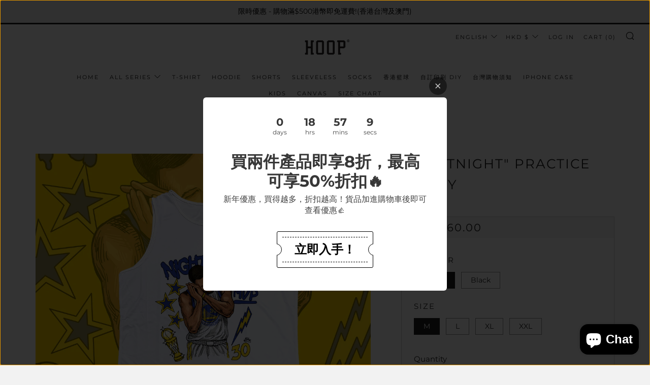

--- FILE ---
content_type: text/html; charset=utf-8
request_url: https://hoopinc.net/en/products/nightnight-practice-jersey
body_size: 40023
content:
<!doctype html>
<html class="no-js" lang="en">
<head>
  <meta name="facebook-domain-verification" content="8fe778r62s9np9r2eq0m86rkhzvs88" />
  	<meta charset="utf-8">
  	<meta http-equiv="X-UA-Compatible" content="IE=edge,chrome=1">
  	<meta name="viewport" content="width=device-width, initial-scale=1.0, height=device-height, minimum-scale=1.0, user-scalable=0">
  	<meta name="theme-color" content="#212121"><!-- Network optimisations -->

<link rel="preload" as="style" href="//hoopinc.net/cdn/shop/t/12/assets/theme-critical.css?v=171097155822136078821611424904"><link rel="preload" as="script" href="//hoopinc.net/cdn/shop/t/12/assets/scrollreveal.min.js?v=160788058297944495001611424905"><link rel="preconnect" href="//cdn.shopify.com" crossorigin>
<link rel="preconnect" href="//fonts.shopifycdn.com" crossorigin>
<link rel="preconnect" href="//v.shopify.com" crossorigin>
<link rel="preconnect" href="//ajax.googleapis.com" crossorigin>
<link rel="preconnect" href="//s.ytimg.com" crossorigin>
<link rel="preconnect" href="//www.youtube.com" crossorigin>
<link rel="dns-prefetch" href="//productreviews.shopifycdn.com">
<link rel="dns-prefetch" href="//maps.googleapis.com">
<link rel="dns-prefetch" href="//maps.gstatic.com">
<link rel="preconnect" href="https://monorail-edge.shopifysvc.com">

<link rel="canonical" href="https://hoopinc.net/en/products/nightnight-practice-jersey">

	<!-- Title and description ================================================== --><title>&quot;NightNight&quot; Practice Jersey
&ndash; HOOPINC.NET</title><meta name="description" content="速乾面料 ，吸汗透氣 確認付款後會於十天內寄出貨品 運費：香港及澳門HK$30，台灣HK$60(約$232TWD)，其他地區HK$100 網頁上顯示的不同國家貨幣是以即時匯率演算，最終仍會以港幣HKD結賬 香港買家建議使用順豐站收件，如欲使用可於收貨地址欄上直接填上順豐站地址 如欲使用櫃員機過數付款請於Facebook 聯絡我們 注意: 請勿使用乾衣機乾衣，洗衣時反轉衣服用凍水清洗 Quick dry fiber Orders will be shipped in 10 business days $30 HKD shipping fee for Hong Kong The price in different countries "><!-- /snippets/social-meta-tags.liquid -->




<meta property="og:site_name" content="HOOPINC.NET">
<meta property="og:url" content="https://hoopinc.net/en/products/nightnight-practice-jersey">
<meta property="og:title" content="&quot;NightNight&quot; Practice Jersey">
<meta property="og:type" content="product">
<meta property="og:description" content="速乾面料 ，吸汗透氣 確認付款後會於十天內寄出貨品 運費：香港及澳門HK$30，台灣HK$60(約$232TWD)，其他地區HK$100 網頁上顯示的不同國家貨幣是以即時匯率演算，最終仍會以港幣HKD結賬 香港買家建議使用順豐站收件，如欲使用可於收貨地址欄上直接填上順豐站地址 如欲使用櫃員機過數付款請於Facebook 聯絡我們 注意: 請勿使用乾衣機乾衣，洗衣時反轉衣服用凍水清洗 Quick dry fiber Orders will be shipped in 10 business days $30 HKD shipping fee for Hong Kong The price in different countries ">

  <meta property="og:price:amount" content="260.00">
  <meta property="og:price:currency" content="HKD">

<meta property="og:image" content="http://hoopinc.net/cdn/shop/products/white-vest_9c2ab8f1-5716-4ce1-a0c0-f68b0394db93_1200x1200.jpg?v=1658650028"><meta property="og:image" content="http://hoopinc.net/cdn/shop/products/black-vest_5f581e58-1135-4f60-96ba-94773f280291_1200x1200.jpg?v=1658650028">
<meta property="og:image:secure_url" content="https://hoopinc.net/cdn/shop/products/white-vest_9c2ab8f1-5716-4ce1-a0c0-f68b0394db93_1200x1200.jpg?v=1658650028"><meta property="og:image:secure_url" content="https://hoopinc.net/cdn/shop/products/black-vest_5f581e58-1135-4f60-96ba-94773f280291_1200x1200.jpg?v=1658650028">


<meta name="twitter:card" content="summary_large_image">
<meta name="twitter:title" content="&quot;NightNight&quot; Practice Jersey">
<meta name="twitter:description" content="速乾面料 ，吸汗透氣 確認付款後會於十天內寄出貨品 運費：香港及澳門HK$30，台灣HK$60(約$232TWD)，其他地區HK$100 網頁上顯示的不同國家貨幣是以即時匯率演算，最終仍會以港幣HKD結賬 香港買家建議使用順豐站收件，如欲使用可於收貨地址欄上直接填上順豐站地址 如欲使用櫃員機過數付款請於Facebook 聯絡我們 注意: 請勿使用乾衣機乾衣，洗衣時反轉衣服用凍水清洗 Quick dry fiber Orders will be shipped in 10 business days $30 HKD shipping fee for Hong Kong The price in different countries ">

  	<!-- JS before CSSOM =================================================== -->
  	<script type="text/javascript">
		theme = {};
		theme.t = {};
		theme.map = {};
		theme.map_settings_url="//hoopinc.net/cdn/shop/t/12/assets/map_settings.min.js?v=139713383514298653791611424898";
		theme.cart_type = 'modal';
		theme.cart_ajax = true;
		theme.routes = {
			rootUrl: "/en",
			cartUrl: "/en/cart",
			cartAddUrl: "/en/cart/add",
			cartChangeUrl: "/en/cart/change"
		};
        theme.assets = {
			plyr: "//hoopinc.net/cdn/shop/t/12/assets/plyr.min.js?v=126239099830954295111611424906",
			masonry: "//hoopinc.net/cdn/shop/t/12/assets/masonry.min.js?v=52946867241060388171611424901",
			autocomplete: "//hoopinc.net/cdn/shop/t/12/assets/autocomplete.min.js?v=42647060391499044481611424909",
			photoswipe: "//hoopinc.net/cdn/shop/t/12/assets/photoswipe.min.js?v=25365026511866153621611424903",
			fecha: "//hoopinc.net/cdn/shop/t/12/assets/fecha.min.js?v=77892649025288305351611424908"
		};
	</script>
	
	<style id="fontsupporttest">@font-face{font-family:"font";src:url("https://")}</style>
	<script type="text/javascript">
		function supportsFontFace() {
			function blacklist() {
				var match = /(WebKit|windows phone.+trident)\/(\d+)/i.exec(navigator.userAgent);
				return match && parseInt(match[2], 10) < (match[1] == 'WebKit' ? 533 : 6);
			}
			function hasFontFaceSrc() {
				var style = document.getElementById('fontsupporttest');
				var sheet = style.sheet || style.styleSheet;
				var cssText = sheet ? (sheet.cssRules && sheet.cssRules[0] ? sheet.cssRules[0].cssText : sheet.cssText || '') : '';
				return /src/i.test(cssText);
			}
			return !blacklist() && hasFontFaceSrc();
		}
		document.documentElement.classList.replace('no-js', 'js');
		if (window.matchMedia("(pointer: coarse)").matches) {document.documentElement.classList.add('touchevents')} else {document.documentElement.classList.add('no-touchevents')}
		if (supportsFontFace()) {document.documentElement.classList.add('fontface')}
	</script>
  	<script src="//hoopinc.net/cdn/shop/t/12/assets/jquery.min.js?v=60938658743091704111611424906" defer="defer"></script>
  	<script src="//hoopinc.net/cdn/shop/t/12/assets/vendor.min.js?v=90278687466543848511611424908" defer="defer"></script>
  	<script src="//hoopinc.net/cdn/shop/t/12/assets/ajax-cart.min.js?v=152369896557078482641669294863" defer="defer"></script>

  	<!-- CSS ================================================== -->
  	
<style data-shopify>





:root {
	--color--brand: #212121;
	--color--brand-dark: #141414;
	--color--brand-light: #2e2e2e;

	--color--accent: #fad018;
	--color--accent-dark: #f3c705;

	--color--link: #6e6e6e;
	--color--link-dark: #000000;

	--color--text: #212121;
	--color--text-light: rgba(33, 33, 33, 0.7);
	--color--text-lighter: rgba(33, 33, 33, 0.5);
	--color--text-lightest: rgba(33, 33, 33, 0.2);

	--color--text-bg: rgba(33, 33, 33, 0.1);

	--color--headings: #212121;
	--color--alt-text: #666666;
	--color--btn: #ffffff;

	--color--product-bg: #f0f0f0;
	--color--product-sale: #c00000;

	--color--bg: #FFFFFF;
	--color--bg-alpha: rgba(255, 255, 255, 0.8);
	--color--bg-light: #ffffff;
	--color--bg-dark: #f2f2f2;

	--font--size-base: 15;
	--font--line-base: 30;

	--font--size-h1: 34;
	--font--size-h2: 26;
	--font--size-h3: 20;
	--font--size-h4: 19;
	--font--size-h5: 16;
	--font--size-h6: 15;

	--font--body: Montserrat, sans-serif;
	--font--body-style: normal;
    --font--body-weight: 400;

    --font--title: Montserrat, sans-serif;
	--font--title-weight: 400;
	--font--title-style: normal;
	--font--title-space: 2px;
	--font--title-transform: uppercase;
	--font--title-border: 1;
	--font--title-border-size: 3px;

	--font--nav: Montserrat, sans-serif;
	--font--nav-weight: 400;
	--font--nav-style: normal;
	--font--nav-space: 2px;
	--font--nav-transform: uppercase;
	--font--nav-size: 11px;

	--font--button: Montserrat, sans-serif;
	--font--button-weight: 400;
	--font--button-style: normal;
	--font--button-space: 2px;
	--font--button-transform: uppercase;
	--font--button-size: 11px;
	--font--button-mobile-size: 12px;

	--font--icon-url: //hoopinc.net/cdn/shop/t/12/assets/sb-icons.eot?v=69961381625854386191611424900;
}
</style>
	<style>@font-face {
  font-family: Montserrat;
  font-weight: 400;
  font-style: normal;
  font-display: swap;
  src: url("//hoopinc.net/cdn/fonts/montserrat/montserrat_n4.81949fa0ac9fd2021e16436151e8eaa539321637.woff2") format("woff2"),
       url("//hoopinc.net/cdn/fonts/montserrat/montserrat_n4.a6c632ca7b62da89c3594789ba828388aac693fe.woff") format("woff");
}

@font-face {
  font-family: Montserrat;
  font-weight: 400;
  font-style: normal;
  font-display: swap;
  src: url("//hoopinc.net/cdn/fonts/montserrat/montserrat_n4.81949fa0ac9fd2021e16436151e8eaa539321637.woff2") format("woff2"),
       url("//hoopinc.net/cdn/fonts/montserrat/montserrat_n4.a6c632ca7b62da89c3594789ba828388aac693fe.woff") format("woff");
}

@font-face {
  font-family: Montserrat;
  font-weight: 400;
  font-style: normal;
  font-display: swap;
  src: url("//hoopinc.net/cdn/fonts/montserrat/montserrat_n4.81949fa0ac9fd2021e16436151e8eaa539321637.woff2") format("woff2"),
       url("//hoopinc.net/cdn/fonts/montserrat/montserrat_n4.a6c632ca7b62da89c3594789ba828388aac693fe.woff") format("woff");
}

@font-face {
  font-family: Montserrat;
  font-weight: 400;
  font-style: normal;
  font-display: swap;
  src: url("//hoopinc.net/cdn/fonts/montserrat/montserrat_n4.81949fa0ac9fd2021e16436151e8eaa539321637.woff2") format("woff2"),
       url("//hoopinc.net/cdn/fonts/montserrat/montserrat_n4.a6c632ca7b62da89c3594789ba828388aac693fe.woff") format("woff");
}

@font-face {
  font-family: Montserrat;
  font-weight: 700;
  font-style: normal;
  font-display: swap;
  src: url("//hoopinc.net/cdn/fonts/montserrat/montserrat_n7.3c434e22befd5c18a6b4afadb1e3d77c128c7939.woff2") format("woff2"),
       url("//hoopinc.net/cdn/fonts/montserrat/montserrat_n7.5d9fa6e2cae713c8fb539a9876489d86207fe957.woff") format("woff");
}

@font-face {
  font-family: Montserrat;
  font-weight: 400;
  font-style: italic;
  font-display: swap;
  src: url("//hoopinc.net/cdn/fonts/montserrat/montserrat_i4.5a4ea298b4789e064f62a29aafc18d41f09ae59b.woff2") format("woff2"),
       url("//hoopinc.net/cdn/fonts/montserrat/montserrat_i4.072b5869c5e0ed5b9d2021e4c2af132e16681ad2.woff") format("woff");
}

@font-face {
  font-family: Montserrat;
  font-weight: 700;
  font-style: italic;
  font-display: swap;
  src: url("//hoopinc.net/cdn/fonts/montserrat/montserrat_i7.a0d4a463df4f146567d871890ffb3c80408e7732.woff2") format("woff2"),
       url("//hoopinc.net/cdn/fonts/montserrat/montserrat_i7.f6ec9f2a0681acc6f8152c40921d2a4d2e1a2c78.woff") format("woff");
}

</style>

<link rel="stylesheet" href="//hoopinc.net/cdn/shop/t/12/assets/theme-critical.css?v=171097155822136078821611424904">

<link rel="preload" href="//hoopinc.net/cdn/shop/t/12/assets/theme.css?v=128834332622582487131611424899" as="style" onload="this.onload=null;this.rel='stylesheet'">
<noscript><link rel="stylesheet" href="//hoopinc.net/cdn/shop/t/12/assets/theme.css?v=128834332622582487131611424899"></noscript>
<script>
	/*! loadCSS rel=preload polyfill. [c]2017 Filament Group, Inc. MIT License */
	(function(w){"use strict";if(!w.loadCSS){w.loadCSS=function(){}}var rp=loadCSS.relpreload={};rp.support=(function(){var ret;try{ret=w.document.createElement("link").relList.supports("preload")}catch(e){ret=false}return function(){return ret}})();rp.bindMediaToggle=function(link){var finalMedia=link.media||"all";function enableStylesheet(){if(link.addEventListener){link.removeEventListener("load",enableStylesheet)}else if(link.attachEvent){link.detachEvent("onload",enableStylesheet)}link.setAttribute("onload",null);link.media=finalMedia}if(link.addEventListener){link.addEventListener("load",enableStylesheet)}else if(link.attachEvent){link.attachEvent("onload",enableStylesheet)}setTimeout(function(){link.rel="stylesheet";link.media="only x"});setTimeout(enableStylesheet,3000)};rp.poly=function(){if(rp.support()){return}var links=w.document.getElementsByTagName("link");for(var i=0;i<links.length;i+=1){var link=links[i];if(link.rel==="preload"&&link.getAttribute("as")==="style"&&!link.getAttribute("data-loadcss")){link.setAttribute("data-loadcss",true);rp.bindMediaToggle(link)}}};if(!rp.support()){rp.poly();var run=w.setInterval(rp.poly,500);if(w.addEventListener){w.addEventListener("load",function(){rp.poly();w.clearInterval(run)})}else if(w.attachEvent){w.attachEvent("onload",function(){rp.poly();w.clearInterval(run)})}}if(typeof exports!=="undefined"){exports.loadCSS=loadCSS}else{w.loadCSS=loadCSS}}(typeof global!=="undefined"?global:this));
</script>

	<!-- JS after CSSOM=================================================== -->
  	<script src="//hoopinc.net/cdn/shop/t/12/assets/theme.min.js?v=93637583022590361131739888704" defer="defer"></script>
  	<script src="//hoopinc.net/cdn/shop/t/12/assets/custom.js?v=152733329445290166911611424906" defer="defer"></script>

	

  	
		<script src="//hoopinc.net/cdn/shop/t/12/assets/scrollreveal.min.js?v=160788058297944495001611424905"></script>
	
  	

	<!-- Header hook for plugins ================================================== -->
  	<script>window.performance && window.performance.mark && window.performance.mark('shopify.content_for_header.start');</script><meta name="google-site-verification" content="7se9sbt1MYJu8SV8LMDS0xQ6DaZZJhEv-xfttBlr1W4">
<meta id="shopify-digital-wallet" name="shopify-digital-wallet" content="/20174753/digital_wallets/dialog">
<meta name="shopify-checkout-api-token" content="6a6a92110bc0447a67230ae54ce470c1">
<link rel="alternate" hreflang="x-default" href="https://hoopinc.net/products/nightnight-practice-jersey">
<link rel="alternate" hreflang="zh-Hant" href="https://hoopinc.net/products/nightnight-practice-jersey">
<link rel="alternate" hreflang="en" href="https://hoopinc.net/en/products/nightnight-practice-jersey">
<link rel="alternate" hreflang="zh-Hant-TW" href="https://hoopinc.net/zh-tw/products/nightnight-practice-jersey">
<link rel="alternate" hreflang="zh-Hant-AC" href="https://hoopinc.net/products/nightnight-practice-jersey">
<link rel="alternate" hreflang="zh-Hant-AD" href="https://hoopinc.net/products/nightnight-practice-jersey">
<link rel="alternate" hreflang="zh-Hant-AE" href="https://hoopinc.net/products/nightnight-practice-jersey">
<link rel="alternate" hreflang="zh-Hant-AF" href="https://hoopinc.net/products/nightnight-practice-jersey">
<link rel="alternate" hreflang="zh-Hant-AG" href="https://hoopinc.net/products/nightnight-practice-jersey">
<link rel="alternate" hreflang="zh-Hant-AI" href="https://hoopinc.net/products/nightnight-practice-jersey">
<link rel="alternate" hreflang="zh-Hant-AL" href="https://hoopinc.net/products/nightnight-practice-jersey">
<link rel="alternate" hreflang="zh-Hant-AM" href="https://hoopinc.net/products/nightnight-practice-jersey">
<link rel="alternate" hreflang="zh-Hant-AO" href="https://hoopinc.net/products/nightnight-practice-jersey">
<link rel="alternate" hreflang="zh-Hant-AR" href="https://hoopinc.net/products/nightnight-practice-jersey">
<link rel="alternate" hreflang="zh-Hant-AT" href="https://hoopinc.net/products/nightnight-practice-jersey">
<link rel="alternate" hreflang="zh-Hant-AU" href="https://hoopinc.net/products/nightnight-practice-jersey">
<link rel="alternate" hreflang="zh-Hant-AW" href="https://hoopinc.net/products/nightnight-practice-jersey">
<link rel="alternate" hreflang="zh-Hant-AX" href="https://hoopinc.net/products/nightnight-practice-jersey">
<link rel="alternate" hreflang="zh-Hant-AZ" href="https://hoopinc.net/products/nightnight-practice-jersey">
<link rel="alternate" hreflang="zh-Hant-BA" href="https://hoopinc.net/products/nightnight-practice-jersey">
<link rel="alternate" hreflang="zh-Hant-BB" href="https://hoopinc.net/products/nightnight-practice-jersey">
<link rel="alternate" hreflang="zh-Hant-BD" href="https://hoopinc.net/products/nightnight-practice-jersey">
<link rel="alternate" hreflang="zh-Hant-BE" href="https://hoopinc.net/products/nightnight-practice-jersey">
<link rel="alternate" hreflang="zh-Hant-BF" href="https://hoopinc.net/products/nightnight-practice-jersey">
<link rel="alternate" hreflang="zh-Hant-BG" href="https://hoopinc.net/products/nightnight-practice-jersey">
<link rel="alternate" hreflang="zh-Hant-BH" href="https://hoopinc.net/products/nightnight-practice-jersey">
<link rel="alternate" hreflang="zh-Hant-BI" href="https://hoopinc.net/products/nightnight-practice-jersey">
<link rel="alternate" hreflang="zh-Hant-BJ" href="https://hoopinc.net/products/nightnight-practice-jersey">
<link rel="alternate" hreflang="zh-Hant-BL" href="https://hoopinc.net/products/nightnight-practice-jersey">
<link rel="alternate" hreflang="zh-Hant-BM" href="https://hoopinc.net/products/nightnight-practice-jersey">
<link rel="alternate" hreflang="zh-Hant-BN" href="https://hoopinc.net/products/nightnight-practice-jersey">
<link rel="alternate" hreflang="zh-Hant-BO" href="https://hoopinc.net/products/nightnight-practice-jersey">
<link rel="alternate" hreflang="zh-Hant-BQ" href="https://hoopinc.net/products/nightnight-practice-jersey">
<link rel="alternate" hreflang="zh-Hant-BR" href="https://hoopinc.net/products/nightnight-practice-jersey">
<link rel="alternate" hreflang="zh-Hant-BS" href="https://hoopinc.net/products/nightnight-practice-jersey">
<link rel="alternate" hreflang="zh-Hant-BT" href="https://hoopinc.net/products/nightnight-practice-jersey">
<link rel="alternate" hreflang="zh-Hant-BW" href="https://hoopinc.net/products/nightnight-practice-jersey">
<link rel="alternate" hreflang="zh-Hant-BY" href="https://hoopinc.net/products/nightnight-practice-jersey">
<link rel="alternate" hreflang="zh-Hant-BZ" href="https://hoopinc.net/products/nightnight-practice-jersey">
<link rel="alternate" hreflang="zh-Hant-CA" href="https://hoopinc.net/products/nightnight-practice-jersey">
<link rel="alternate" hreflang="zh-Hant-CC" href="https://hoopinc.net/products/nightnight-practice-jersey">
<link rel="alternate" hreflang="zh-Hant-CD" href="https://hoopinc.net/products/nightnight-practice-jersey">
<link rel="alternate" hreflang="zh-Hant-CF" href="https://hoopinc.net/products/nightnight-practice-jersey">
<link rel="alternate" hreflang="zh-Hant-CG" href="https://hoopinc.net/products/nightnight-practice-jersey">
<link rel="alternate" hreflang="zh-Hant-CH" href="https://hoopinc.net/products/nightnight-practice-jersey">
<link rel="alternate" hreflang="zh-Hant-CI" href="https://hoopinc.net/products/nightnight-practice-jersey">
<link rel="alternate" hreflang="zh-Hant-CK" href="https://hoopinc.net/products/nightnight-practice-jersey">
<link rel="alternate" hreflang="zh-Hant-CL" href="https://hoopinc.net/products/nightnight-practice-jersey">
<link rel="alternate" hreflang="zh-Hant-CM" href="https://hoopinc.net/products/nightnight-practice-jersey">
<link rel="alternate" hreflang="zh-Hant-CN" href="https://hoopinc.net/products/nightnight-practice-jersey">
<link rel="alternate" hreflang="zh-Hant-CO" href="https://hoopinc.net/products/nightnight-practice-jersey">
<link rel="alternate" hreflang="zh-Hant-CR" href="https://hoopinc.net/products/nightnight-practice-jersey">
<link rel="alternate" hreflang="zh-Hant-CV" href="https://hoopinc.net/products/nightnight-practice-jersey">
<link rel="alternate" hreflang="zh-Hant-CW" href="https://hoopinc.net/products/nightnight-practice-jersey">
<link rel="alternate" hreflang="zh-Hant-CX" href="https://hoopinc.net/products/nightnight-practice-jersey">
<link rel="alternate" hreflang="zh-Hant-CY" href="https://hoopinc.net/products/nightnight-practice-jersey">
<link rel="alternate" hreflang="zh-Hant-CZ" href="https://hoopinc.net/products/nightnight-practice-jersey">
<link rel="alternate" hreflang="zh-Hant-DE" href="https://hoopinc.net/products/nightnight-practice-jersey">
<link rel="alternate" hreflang="zh-Hant-DJ" href="https://hoopinc.net/products/nightnight-practice-jersey">
<link rel="alternate" hreflang="zh-Hant-DK" href="https://hoopinc.net/products/nightnight-practice-jersey">
<link rel="alternate" hreflang="zh-Hant-DM" href="https://hoopinc.net/products/nightnight-practice-jersey">
<link rel="alternate" hreflang="zh-Hant-DO" href="https://hoopinc.net/products/nightnight-practice-jersey">
<link rel="alternate" hreflang="zh-Hant-DZ" href="https://hoopinc.net/products/nightnight-practice-jersey">
<link rel="alternate" hreflang="zh-Hant-EC" href="https://hoopinc.net/products/nightnight-practice-jersey">
<link rel="alternate" hreflang="zh-Hant-EE" href="https://hoopinc.net/products/nightnight-practice-jersey">
<link rel="alternate" hreflang="zh-Hant-EG" href="https://hoopinc.net/products/nightnight-practice-jersey">
<link rel="alternate" hreflang="zh-Hant-EH" href="https://hoopinc.net/products/nightnight-practice-jersey">
<link rel="alternate" hreflang="zh-Hant-ER" href="https://hoopinc.net/products/nightnight-practice-jersey">
<link rel="alternate" hreflang="zh-Hant-ES" href="https://hoopinc.net/products/nightnight-practice-jersey">
<link rel="alternate" hreflang="zh-Hant-ET" href="https://hoopinc.net/products/nightnight-practice-jersey">
<link rel="alternate" hreflang="zh-Hant-FI" href="https://hoopinc.net/products/nightnight-practice-jersey">
<link rel="alternate" hreflang="zh-Hant-FJ" href="https://hoopinc.net/products/nightnight-practice-jersey">
<link rel="alternate" hreflang="zh-Hant-FK" href="https://hoopinc.net/products/nightnight-practice-jersey">
<link rel="alternate" hreflang="zh-Hant-FO" href="https://hoopinc.net/products/nightnight-practice-jersey">
<link rel="alternate" hreflang="zh-Hant-FR" href="https://hoopinc.net/products/nightnight-practice-jersey">
<link rel="alternate" hreflang="zh-Hant-GA" href="https://hoopinc.net/products/nightnight-practice-jersey">
<link rel="alternate" hreflang="zh-Hant-GB" href="https://hoopinc.net/products/nightnight-practice-jersey">
<link rel="alternate" hreflang="zh-Hant-GD" href="https://hoopinc.net/products/nightnight-practice-jersey">
<link rel="alternate" hreflang="zh-Hant-GE" href="https://hoopinc.net/products/nightnight-practice-jersey">
<link rel="alternate" hreflang="zh-Hant-GF" href="https://hoopinc.net/products/nightnight-practice-jersey">
<link rel="alternate" hreflang="zh-Hant-GG" href="https://hoopinc.net/products/nightnight-practice-jersey">
<link rel="alternate" hreflang="zh-Hant-GH" href="https://hoopinc.net/products/nightnight-practice-jersey">
<link rel="alternate" hreflang="zh-Hant-GI" href="https://hoopinc.net/products/nightnight-practice-jersey">
<link rel="alternate" hreflang="zh-Hant-GL" href="https://hoopinc.net/products/nightnight-practice-jersey">
<link rel="alternate" hreflang="zh-Hant-GM" href="https://hoopinc.net/products/nightnight-practice-jersey">
<link rel="alternate" hreflang="zh-Hant-GN" href="https://hoopinc.net/products/nightnight-practice-jersey">
<link rel="alternate" hreflang="zh-Hant-GP" href="https://hoopinc.net/products/nightnight-practice-jersey">
<link rel="alternate" hreflang="zh-Hant-GQ" href="https://hoopinc.net/products/nightnight-practice-jersey">
<link rel="alternate" hreflang="zh-Hant-GR" href="https://hoopinc.net/products/nightnight-practice-jersey">
<link rel="alternate" hreflang="zh-Hant-GS" href="https://hoopinc.net/products/nightnight-practice-jersey">
<link rel="alternate" hreflang="zh-Hant-GT" href="https://hoopinc.net/products/nightnight-practice-jersey">
<link rel="alternate" hreflang="zh-Hant-GW" href="https://hoopinc.net/products/nightnight-practice-jersey">
<link rel="alternate" hreflang="zh-Hant-GY" href="https://hoopinc.net/products/nightnight-practice-jersey">
<link rel="alternate" hreflang="zh-Hant-HK" href="https://hoopinc.net/products/nightnight-practice-jersey">
<link rel="alternate" hreflang="zh-Hant-HN" href="https://hoopinc.net/products/nightnight-practice-jersey">
<link rel="alternate" hreflang="zh-Hant-HR" href="https://hoopinc.net/products/nightnight-practice-jersey">
<link rel="alternate" hreflang="zh-Hant-HT" href="https://hoopinc.net/products/nightnight-practice-jersey">
<link rel="alternate" hreflang="zh-Hant-HU" href="https://hoopinc.net/products/nightnight-practice-jersey">
<link rel="alternate" hreflang="zh-Hant-ID" href="https://hoopinc.net/products/nightnight-practice-jersey">
<link rel="alternate" hreflang="zh-Hant-IE" href="https://hoopinc.net/products/nightnight-practice-jersey">
<link rel="alternate" hreflang="zh-Hant-IL" href="https://hoopinc.net/products/nightnight-practice-jersey">
<link rel="alternate" hreflang="zh-Hant-IM" href="https://hoopinc.net/products/nightnight-practice-jersey">
<link rel="alternate" hreflang="zh-Hant-IN" href="https://hoopinc.net/products/nightnight-practice-jersey">
<link rel="alternate" hreflang="zh-Hant-IO" href="https://hoopinc.net/products/nightnight-practice-jersey">
<link rel="alternate" hreflang="zh-Hant-IQ" href="https://hoopinc.net/products/nightnight-practice-jersey">
<link rel="alternate" hreflang="zh-Hant-IS" href="https://hoopinc.net/products/nightnight-practice-jersey">
<link rel="alternate" hreflang="zh-Hant-IT" href="https://hoopinc.net/products/nightnight-practice-jersey">
<link rel="alternate" hreflang="zh-Hant-JE" href="https://hoopinc.net/products/nightnight-practice-jersey">
<link rel="alternate" hreflang="zh-Hant-JM" href="https://hoopinc.net/products/nightnight-practice-jersey">
<link rel="alternate" hreflang="zh-Hant-JO" href="https://hoopinc.net/products/nightnight-practice-jersey">
<link rel="alternate" hreflang="zh-Hant-JP" href="https://hoopinc.net/products/nightnight-practice-jersey">
<link rel="alternate" hreflang="zh-Hant-KE" href="https://hoopinc.net/products/nightnight-practice-jersey">
<link rel="alternate" hreflang="zh-Hant-KG" href="https://hoopinc.net/products/nightnight-practice-jersey">
<link rel="alternate" hreflang="zh-Hant-KH" href="https://hoopinc.net/products/nightnight-practice-jersey">
<link rel="alternate" hreflang="zh-Hant-KI" href="https://hoopinc.net/products/nightnight-practice-jersey">
<link rel="alternate" hreflang="zh-Hant-KM" href="https://hoopinc.net/products/nightnight-practice-jersey">
<link rel="alternate" hreflang="zh-Hant-KN" href="https://hoopinc.net/products/nightnight-practice-jersey">
<link rel="alternate" hreflang="zh-Hant-KR" href="https://hoopinc.net/products/nightnight-practice-jersey">
<link rel="alternate" hreflang="zh-Hant-KW" href="https://hoopinc.net/products/nightnight-practice-jersey">
<link rel="alternate" hreflang="zh-Hant-KY" href="https://hoopinc.net/products/nightnight-practice-jersey">
<link rel="alternate" hreflang="zh-Hant-KZ" href="https://hoopinc.net/products/nightnight-practice-jersey">
<link rel="alternate" hreflang="zh-Hant-LA" href="https://hoopinc.net/products/nightnight-practice-jersey">
<link rel="alternate" hreflang="zh-Hant-LB" href="https://hoopinc.net/products/nightnight-practice-jersey">
<link rel="alternate" hreflang="zh-Hant-LC" href="https://hoopinc.net/products/nightnight-practice-jersey">
<link rel="alternate" hreflang="zh-Hant-LI" href="https://hoopinc.net/products/nightnight-practice-jersey">
<link rel="alternate" hreflang="zh-Hant-LK" href="https://hoopinc.net/products/nightnight-practice-jersey">
<link rel="alternate" hreflang="zh-Hant-LR" href="https://hoopinc.net/products/nightnight-practice-jersey">
<link rel="alternate" hreflang="zh-Hant-LS" href="https://hoopinc.net/products/nightnight-practice-jersey">
<link rel="alternate" hreflang="zh-Hant-LT" href="https://hoopinc.net/products/nightnight-practice-jersey">
<link rel="alternate" hreflang="zh-Hant-LU" href="https://hoopinc.net/products/nightnight-practice-jersey">
<link rel="alternate" hreflang="zh-Hant-LV" href="https://hoopinc.net/products/nightnight-practice-jersey">
<link rel="alternate" hreflang="zh-Hant-LY" href="https://hoopinc.net/products/nightnight-practice-jersey">
<link rel="alternate" hreflang="zh-Hant-MA" href="https://hoopinc.net/products/nightnight-practice-jersey">
<link rel="alternate" hreflang="zh-Hant-MC" href="https://hoopinc.net/products/nightnight-practice-jersey">
<link rel="alternate" hreflang="zh-Hant-MD" href="https://hoopinc.net/products/nightnight-practice-jersey">
<link rel="alternate" hreflang="zh-Hant-ME" href="https://hoopinc.net/products/nightnight-practice-jersey">
<link rel="alternate" hreflang="zh-Hant-MF" href="https://hoopinc.net/products/nightnight-practice-jersey">
<link rel="alternate" hreflang="zh-Hant-MG" href="https://hoopinc.net/products/nightnight-practice-jersey">
<link rel="alternate" hreflang="zh-Hant-MK" href="https://hoopinc.net/products/nightnight-practice-jersey">
<link rel="alternate" hreflang="zh-Hant-ML" href="https://hoopinc.net/products/nightnight-practice-jersey">
<link rel="alternate" hreflang="zh-Hant-MM" href="https://hoopinc.net/products/nightnight-practice-jersey">
<link rel="alternate" hreflang="zh-Hant-MN" href="https://hoopinc.net/products/nightnight-practice-jersey">
<link rel="alternate" hreflang="zh-Hant-MO" href="https://hoopinc.net/products/nightnight-practice-jersey">
<link rel="alternate" hreflang="zh-Hant-MQ" href="https://hoopinc.net/products/nightnight-practice-jersey">
<link rel="alternate" hreflang="zh-Hant-MR" href="https://hoopinc.net/products/nightnight-practice-jersey">
<link rel="alternate" hreflang="zh-Hant-MS" href="https://hoopinc.net/products/nightnight-practice-jersey">
<link rel="alternate" hreflang="zh-Hant-MT" href="https://hoopinc.net/products/nightnight-practice-jersey">
<link rel="alternate" hreflang="zh-Hant-MU" href="https://hoopinc.net/products/nightnight-practice-jersey">
<link rel="alternate" hreflang="zh-Hant-MV" href="https://hoopinc.net/products/nightnight-practice-jersey">
<link rel="alternate" hreflang="zh-Hant-MW" href="https://hoopinc.net/products/nightnight-practice-jersey">
<link rel="alternate" hreflang="zh-Hant-MX" href="https://hoopinc.net/products/nightnight-practice-jersey">
<link rel="alternate" hreflang="zh-Hant-MY" href="https://hoopinc.net/products/nightnight-practice-jersey">
<link rel="alternate" hreflang="zh-Hant-MZ" href="https://hoopinc.net/products/nightnight-practice-jersey">
<link rel="alternate" hreflang="zh-Hant-NA" href="https://hoopinc.net/products/nightnight-practice-jersey">
<link rel="alternate" hreflang="zh-Hant-NC" href="https://hoopinc.net/products/nightnight-practice-jersey">
<link rel="alternate" hreflang="zh-Hant-NE" href="https://hoopinc.net/products/nightnight-practice-jersey">
<link rel="alternate" hreflang="zh-Hant-NF" href="https://hoopinc.net/products/nightnight-practice-jersey">
<link rel="alternate" hreflang="zh-Hant-NG" href="https://hoopinc.net/products/nightnight-practice-jersey">
<link rel="alternate" hreflang="zh-Hant-NI" href="https://hoopinc.net/products/nightnight-practice-jersey">
<link rel="alternate" hreflang="zh-Hant-NL" href="https://hoopinc.net/products/nightnight-practice-jersey">
<link rel="alternate" hreflang="zh-Hant-NO" href="https://hoopinc.net/products/nightnight-practice-jersey">
<link rel="alternate" hreflang="zh-Hant-NP" href="https://hoopinc.net/products/nightnight-practice-jersey">
<link rel="alternate" hreflang="zh-Hant-NR" href="https://hoopinc.net/products/nightnight-practice-jersey">
<link rel="alternate" hreflang="zh-Hant-NU" href="https://hoopinc.net/products/nightnight-practice-jersey">
<link rel="alternate" hreflang="zh-Hant-NZ" href="https://hoopinc.net/products/nightnight-practice-jersey">
<link rel="alternate" hreflang="zh-Hant-OM" href="https://hoopinc.net/products/nightnight-practice-jersey">
<link rel="alternate" hreflang="zh-Hant-PA" href="https://hoopinc.net/products/nightnight-practice-jersey">
<link rel="alternate" hreflang="zh-Hant-PE" href="https://hoopinc.net/products/nightnight-practice-jersey">
<link rel="alternate" hreflang="zh-Hant-PF" href="https://hoopinc.net/products/nightnight-practice-jersey">
<link rel="alternate" hreflang="zh-Hant-PG" href="https://hoopinc.net/products/nightnight-practice-jersey">
<link rel="alternate" hreflang="zh-Hant-PH" href="https://hoopinc.net/products/nightnight-practice-jersey">
<link rel="alternate" hreflang="zh-Hant-PK" href="https://hoopinc.net/products/nightnight-practice-jersey">
<link rel="alternate" hreflang="zh-Hant-PL" href="https://hoopinc.net/products/nightnight-practice-jersey">
<link rel="alternate" hreflang="zh-Hant-PM" href="https://hoopinc.net/products/nightnight-practice-jersey">
<link rel="alternate" hreflang="zh-Hant-PN" href="https://hoopinc.net/products/nightnight-practice-jersey">
<link rel="alternate" hreflang="zh-Hant-PS" href="https://hoopinc.net/products/nightnight-practice-jersey">
<link rel="alternate" hreflang="zh-Hant-PT" href="https://hoopinc.net/products/nightnight-practice-jersey">
<link rel="alternate" hreflang="zh-Hant-PY" href="https://hoopinc.net/products/nightnight-practice-jersey">
<link rel="alternate" hreflang="zh-Hant-QA" href="https://hoopinc.net/products/nightnight-practice-jersey">
<link rel="alternate" hreflang="zh-Hant-RE" href="https://hoopinc.net/products/nightnight-practice-jersey">
<link rel="alternate" hreflang="zh-Hant-RO" href="https://hoopinc.net/products/nightnight-practice-jersey">
<link rel="alternate" hreflang="zh-Hant-RS" href="https://hoopinc.net/products/nightnight-practice-jersey">
<link rel="alternate" hreflang="zh-Hant-RU" href="https://hoopinc.net/products/nightnight-practice-jersey">
<link rel="alternate" hreflang="zh-Hant-RW" href="https://hoopinc.net/products/nightnight-practice-jersey">
<link rel="alternate" hreflang="zh-Hant-SA" href="https://hoopinc.net/products/nightnight-practice-jersey">
<link rel="alternate" hreflang="zh-Hant-SB" href="https://hoopinc.net/products/nightnight-practice-jersey">
<link rel="alternate" hreflang="zh-Hant-SC" href="https://hoopinc.net/products/nightnight-practice-jersey">
<link rel="alternate" hreflang="zh-Hant-SD" href="https://hoopinc.net/products/nightnight-practice-jersey">
<link rel="alternate" hreflang="zh-Hant-SE" href="https://hoopinc.net/products/nightnight-practice-jersey">
<link rel="alternate" hreflang="zh-Hant-SG" href="https://hoopinc.net/products/nightnight-practice-jersey">
<link rel="alternate" hreflang="zh-Hant-SH" href="https://hoopinc.net/products/nightnight-practice-jersey">
<link rel="alternate" hreflang="zh-Hant-SI" href="https://hoopinc.net/products/nightnight-practice-jersey">
<link rel="alternate" hreflang="zh-Hant-SJ" href="https://hoopinc.net/products/nightnight-practice-jersey">
<link rel="alternate" hreflang="zh-Hant-SK" href="https://hoopinc.net/products/nightnight-practice-jersey">
<link rel="alternate" hreflang="zh-Hant-SL" href="https://hoopinc.net/products/nightnight-practice-jersey">
<link rel="alternate" hreflang="zh-Hant-SM" href="https://hoopinc.net/products/nightnight-practice-jersey">
<link rel="alternate" hreflang="zh-Hant-SN" href="https://hoopinc.net/products/nightnight-practice-jersey">
<link rel="alternate" hreflang="zh-Hant-SO" href="https://hoopinc.net/products/nightnight-practice-jersey">
<link rel="alternate" hreflang="zh-Hant-SR" href="https://hoopinc.net/products/nightnight-practice-jersey">
<link rel="alternate" hreflang="zh-Hant-SS" href="https://hoopinc.net/products/nightnight-practice-jersey">
<link rel="alternate" hreflang="zh-Hant-ST" href="https://hoopinc.net/products/nightnight-practice-jersey">
<link rel="alternate" hreflang="zh-Hant-SV" href="https://hoopinc.net/products/nightnight-practice-jersey">
<link rel="alternate" hreflang="zh-Hant-SX" href="https://hoopinc.net/products/nightnight-practice-jersey">
<link rel="alternate" hreflang="zh-Hant-SZ" href="https://hoopinc.net/products/nightnight-practice-jersey">
<link rel="alternate" hreflang="zh-Hant-TA" href="https://hoopinc.net/products/nightnight-practice-jersey">
<link rel="alternate" hreflang="zh-Hant-TC" href="https://hoopinc.net/products/nightnight-practice-jersey">
<link rel="alternate" hreflang="zh-Hant-TD" href="https://hoopinc.net/products/nightnight-practice-jersey">
<link rel="alternate" hreflang="zh-Hant-TF" href="https://hoopinc.net/products/nightnight-practice-jersey">
<link rel="alternate" hreflang="zh-Hant-TG" href="https://hoopinc.net/products/nightnight-practice-jersey">
<link rel="alternate" hreflang="zh-Hant-TH" href="https://hoopinc.net/products/nightnight-practice-jersey">
<link rel="alternate" hreflang="zh-Hant-TJ" href="https://hoopinc.net/products/nightnight-practice-jersey">
<link rel="alternate" hreflang="zh-Hant-TK" href="https://hoopinc.net/products/nightnight-practice-jersey">
<link rel="alternate" hreflang="zh-Hant-TL" href="https://hoopinc.net/products/nightnight-practice-jersey">
<link rel="alternate" hreflang="zh-Hant-TM" href="https://hoopinc.net/products/nightnight-practice-jersey">
<link rel="alternate" hreflang="zh-Hant-TN" href="https://hoopinc.net/products/nightnight-practice-jersey">
<link rel="alternate" hreflang="zh-Hant-TO" href="https://hoopinc.net/products/nightnight-practice-jersey">
<link rel="alternate" hreflang="zh-Hant-TR" href="https://hoopinc.net/products/nightnight-practice-jersey">
<link rel="alternate" hreflang="zh-Hant-TT" href="https://hoopinc.net/products/nightnight-practice-jersey">
<link rel="alternate" hreflang="zh-Hant-TV" href="https://hoopinc.net/products/nightnight-practice-jersey">
<link rel="alternate" hreflang="zh-Hant-TZ" href="https://hoopinc.net/products/nightnight-practice-jersey">
<link rel="alternate" hreflang="zh-Hant-UA" href="https://hoopinc.net/products/nightnight-practice-jersey">
<link rel="alternate" hreflang="zh-Hant-UG" href="https://hoopinc.net/products/nightnight-practice-jersey">
<link rel="alternate" hreflang="zh-Hant-UM" href="https://hoopinc.net/products/nightnight-practice-jersey">
<link rel="alternate" hreflang="zh-Hant-US" href="https://hoopinc.net/products/nightnight-practice-jersey">
<link rel="alternate" hreflang="zh-Hant-UY" href="https://hoopinc.net/products/nightnight-practice-jersey">
<link rel="alternate" hreflang="zh-Hant-UZ" href="https://hoopinc.net/products/nightnight-practice-jersey">
<link rel="alternate" hreflang="zh-Hant-VA" href="https://hoopinc.net/products/nightnight-practice-jersey">
<link rel="alternate" hreflang="zh-Hant-VC" href="https://hoopinc.net/products/nightnight-practice-jersey">
<link rel="alternate" hreflang="zh-Hant-VE" href="https://hoopinc.net/products/nightnight-practice-jersey">
<link rel="alternate" hreflang="zh-Hant-VG" href="https://hoopinc.net/products/nightnight-practice-jersey">
<link rel="alternate" hreflang="zh-Hant-VN" href="https://hoopinc.net/products/nightnight-practice-jersey">
<link rel="alternate" hreflang="zh-Hant-VU" href="https://hoopinc.net/products/nightnight-practice-jersey">
<link rel="alternate" hreflang="zh-Hant-WF" href="https://hoopinc.net/products/nightnight-practice-jersey">
<link rel="alternate" hreflang="zh-Hant-WS" href="https://hoopinc.net/products/nightnight-practice-jersey">
<link rel="alternate" hreflang="zh-Hant-XK" href="https://hoopinc.net/products/nightnight-practice-jersey">
<link rel="alternate" hreflang="zh-Hant-YE" href="https://hoopinc.net/products/nightnight-practice-jersey">
<link rel="alternate" hreflang="zh-Hant-YT" href="https://hoopinc.net/products/nightnight-practice-jersey">
<link rel="alternate" hreflang="zh-Hant-ZA" href="https://hoopinc.net/products/nightnight-practice-jersey">
<link rel="alternate" hreflang="zh-Hant-ZM" href="https://hoopinc.net/products/nightnight-practice-jersey">
<link rel="alternate" hreflang="zh-Hant-ZW" href="https://hoopinc.net/products/nightnight-practice-jersey">
<link rel="alternate" type="application/json+oembed" href="https://hoopinc.net/en/products/nightnight-practice-jersey.oembed">
<script async="async" src="/checkouts/internal/preloads.js?locale=en-HK"></script>
<script id="apple-pay-shop-capabilities" type="application/json">{"shopId":20174753,"countryCode":"HK","currencyCode":"HKD","merchantCapabilities":["supports3DS"],"merchantId":"gid:\/\/shopify\/Shop\/20174753","merchantName":"HOOPINC.NET","requiredBillingContactFields":["postalAddress","email","phone"],"requiredShippingContactFields":["postalAddress","email","phone"],"shippingType":"shipping","supportedNetworks":["visa","masterCard","amex"],"total":{"type":"pending","label":"HOOPINC.NET","amount":"1.00"},"shopifyPaymentsEnabled":true,"supportsSubscriptions":true}</script>
<script id="shopify-features" type="application/json">{"accessToken":"6a6a92110bc0447a67230ae54ce470c1","betas":["rich-media-storefront-analytics"],"domain":"hoopinc.net","predictiveSearch":false,"shopId":20174753,"locale":"en"}</script>
<script>var Shopify = Shopify || {};
Shopify.shop = "hoopinc.myshopify.com";
Shopify.locale = "en";
Shopify.currency = {"active":"HKD","rate":"1.0"};
Shopify.country = "HK";
Shopify.theme = {"name":"Venue","id":118715318455,"schema_name":"Venue","schema_version":"4.8.2","theme_store_id":836,"role":"main"};
Shopify.theme.handle = "null";
Shopify.theme.style = {"id":null,"handle":null};
Shopify.cdnHost = "hoopinc.net/cdn";
Shopify.routes = Shopify.routes || {};
Shopify.routes.root = "/en/";</script>
<script type="module">!function(o){(o.Shopify=o.Shopify||{}).modules=!0}(window);</script>
<script>!function(o){function n(){var o=[];function n(){o.push(Array.prototype.slice.apply(arguments))}return n.q=o,n}var t=o.Shopify=o.Shopify||{};t.loadFeatures=n(),t.autoloadFeatures=n()}(window);</script>
<script id="shop-js-analytics" type="application/json">{"pageType":"product"}</script>
<script defer="defer" async type="module" src="//hoopinc.net/cdn/shopifycloud/shop-js/modules/v2/client.init-shop-cart-sync_BdyHc3Nr.en.esm.js"></script>
<script defer="defer" async type="module" src="//hoopinc.net/cdn/shopifycloud/shop-js/modules/v2/chunk.common_Daul8nwZ.esm.js"></script>
<script type="module">
  await import("//hoopinc.net/cdn/shopifycloud/shop-js/modules/v2/client.init-shop-cart-sync_BdyHc3Nr.en.esm.js");
await import("//hoopinc.net/cdn/shopifycloud/shop-js/modules/v2/chunk.common_Daul8nwZ.esm.js");

  window.Shopify.SignInWithShop?.initShopCartSync?.({"fedCMEnabled":true,"windoidEnabled":true});

</script>
<script>(function() {
  var isLoaded = false;
  function asyncLoad() {
    if (isLoaded) return;
    isLoaded = true;
    var urls = ["https:\/\/instafeed.nfcube.com\/cdn\/0613d4f2e848eb3836cb1298f8d91460.js?shop=hoopinc.myshopify.com","\/\/d1liekpayvooaz.cloudfront.net\/apps\/customizery\/customizery.js?shop=hoopinc.myshopify.com","https:\/\/app.lumise.com\/app\/lumise.js?shop=hoopinc.myshopify.com","https:\/\/size-guides.esc-apps-cdn.com\/1739186668-app.hoopinc.myshopify.com.js?shop=hoopinc.myshopify.com","https:\/\/app.kiwisizing.com\/web\/js\/dist\/kiwiSizing\/plugin\/SizingPlugin.prod.js?v=330\u0026shop=hoopinc.myshopify.com"];
    for (var i = 0; i < urls.length; i++) {
      var s = document.createElement('script');
      s.type = 'text/javascript';
      s.async = true;
      s.src = urls[i];
      var x = document.getElementsByTagName('script')[0];
      x.parentNode.insertBefore(s, x);
    }
  };
  if(window.attachEvent) {
    window.attachEvent('onload', asyncLoad);
  } else {
    window.addEventListener('load', asyncLoad, false);
  }
})();</script>
<script id="__st">var __st={"a":20174753,"offset":28800,"reqid":"46accbbe-50dc-4942-be46-4721ffeeb099-1768988926","pageurl":"hoopinc.net\/en\/products\/nightnight-practice-jersey","u":"f397d15c206b","p":"product","rtyp":"product","rid":7894195339494};</script>
<script>window.ShopifyPaypalV4VisibilityTracking = true;</script>
<script id="captcha-bootstrap">!function(){'use strict';const t='contact',e='account',n='new_comment',o=[[t,t],['blogs',n],['comments',n],[t,'customer']],c=[[e,'customer_login'],[e,'guest_login'],[e,'recover_customer_password'],[e,'create_customer']],r=t=>t.map((([t,e])=>`form[action*='/${t}']:not([data-nocaptcha='true']) input[name='form_type'][value='${e}']`)).join(','),a=t=>()=>t?[...document.querySelectorAll(t)].map((t=>t.form)):[];function s(){const t=[...o],e=r(t);return a(e)}const i='password',u='form_key',d=['recaptcha-v3-token','g-recaptcha-response','h-captcha-response',i],f=()=>{try{return window.sessionStorage}catch{return}},m='__shopify_v',_=t=>t.elements[u];function p(t,e,n=!1){try{const o=window.sessionStorage,c=JSON.parse(o.getItem(e)),{data:r}=function(t){const{data:e,action:n}=t;return t[m]||n?{data:e,action:n}:{data:t,action:n}}(c);for(const[e,n]of Object.entries(r))t.elements[e]&&(t.elements[e].value=n);n&&o.removeItem(e)}catch(o){console.error('form repopulation failed',{error:o})}}const l='form_type',E='cptcha';function T(t){t.dataset[E]=!0}const w=window,h=w.document,L='Shopify',v='ce_forms',y='captcha';let A=!1;((t,e)=>{const n=(g='f06e6c50-85a8-45c8-87d0-21a2b65856fe',I='https://cdn.shopify.com/shopifycloud/storefront-forms-hcaptcha/ce_storefront_forms_captcha_hcaptcha.v1.5.2.iife.js',D={infoText:'Protected by hCaptcha',privacyText:'Privacy',termsText:'Terms'},(t,e,n)=>{const o=w[L][v],c=o.bindForm;if(c)return c(t,g,e,D).then(n);var r;o.q.push([[t,g,e,D],n]),r=I,A||(h.body.append(Object.assign(h.createElement('script'),{id:'captcha-provider',async:!0,src:r})),A=!0)});var g,I,D;w[L]=w[L]||{},w[L][v]=w[L][v]||{},w[L][v].q=[],w[L][y]=w[L][y]||{},w[L][y].protect=function(t,e){n(t,void 0,e),T(t)},Object.freeze(w[L][y]),function(t,e,n,w,h,L){const[v,y,A,g]=function(t,e,n){const i=e?o:[],u=t?c:[],d=[...i,...u],f=r(d),m=r(i),_=r(d.filter((([t,e])=>n.includes(e))));return[a(f),a(m),a(_),s()]}(w,h,L),I=t=>{const e=t.target;return e instanceof HTMLFormElement?e:e&&e.form},D=t=>v().includes(t);t.addEventListener('submit',(t=>{const e=I(t);if(!e)return;const n=D(e)&&!e.dataset.hcaptchaBound&&!e.dataset.recaptchaBound,o=_(e),c=g().includes(e)&&(!o||!o.value);(n||c)&&t.preventDefault(),c&&!n&&(function(t){try{if(!f())return;!function(t){const e=f();if(!e)return;const n=_(t);if(!n)return;const o=n.value;o&&e.removeItem(o)}(t);const e=Array.from(Array(32),(()=>Math.random().toString(36)[2])).join('');!function(t,e){_(t)||t.append(Object.assign(document.createElement('input'),{type:'hidden',name:u})),t.elements[u].value=e}(t,e),function(t,e){const n=f();if(!n)return;const o=[...t.querySelectorAll(`input[type='${i}']`)].map((({name:t})=>t)),c=[...d,...o],r={};for(const[a,s]of new FormData(t).entries())c.includes(a)||(r[a]=s);n.setItem(e,JSON.stringify({[m]:1,action:t.action,data:r}))}(t,e)}catch(e){console.error('failed to persist form',e)}}(e),e.submit())}));const S=(t,e)=>{t&&!t.dataset[E]&&(n(t,e.some((e=>e===t))),T(t))};for(const o of['focusin','change'])t.addEventListener(o,(t=>{const e=I(t);D(e)&&S(e,y())}));const B=e.get('form_key'),M=e.get(l),P=B&&M;t.addEventListener('DOMContentLoaded',(()=>{const t=y();if(P)for(const e of t)e.elements[l].value===M&&p(e,B);[...new Set([...A(),...v().filter((t=>'true'===t.dataset.shopifyCaptcha))])].forEach((e=>S(e,t)))}))}(h,new URLSearchParams(w.location.search),n,t,e,['guest_login'])})(!0,!0)}();</script>
<script integrity="sha256-4kQ18oKyAcykRKYeNunJcIwy7WH5gtpwJnB7kiuLZ1E=" data-source-attribution="shopify.loadfeatures" defer="defer" src="//hoopinc.net/cdn/shopifycloud/storefront/assets/storefront/load_feature-a0a9edcb.js" crossorigin="anonymous"></script>
<script data-source-attribution="shopify.dynamic_checkout.dynamic.init">var Shopify=Shopify||{};Shopify.PaymentButton=Shopify.PaymentButton||{isStorefrontPortableWallets:!0,init:function(){window.Shopify.PaymentButton.init=function(){};var t=document.createElement("script");t.src="https://hoopinc.net/cdn/shopifycloud/portable-wallets/latest/portable-wallets.en.js",t.type="module",document.head.appendChild(t)}};
</script>
<script data-source-attribution="shopify.dynamic_checkout.buyer_consent">
  function portableWalletsHideBuyerConsent(e){var t=document.getElementById("shopify-buyer-consent"),n=document.getElementById("shopify-subscription-policy-button");t&&n&&(t.classList.add("hidden"),t.setAttribute("aria-hidden","true"),n.removeEventListener("click",e))}function portableWalletsShowBuyerConsent(e){var t=document.getElementById("shopify-buyer-consent"),n=document.getElementById("shopify-subscription-policy-button");t&&n&&(t.classList.remove("hidden"),t.removeAttribute("aria-hidden"),n.addEventListener("click",e))}window.Shopify?.PaymentButton&&(window.Shopify.PaymentButton.hideBuyerConsent=portableWalletsHideBuyerConsent,window.Shopify.PaymentButton.showBuyerConsent=portableWalletsShowBuyerConsent);
</script>
<script data-source-attribution="shopify.dynamic_checkout.cart.bootstrap">document.addEventListener("DOMContentLoaded",(function(){function t(){return document.querySelector("shopify-accelerated-checkout-cart, shopify-accelerated-checkout")}if(t())Shopify.PaymentButton.init();else{new MutationObserver((function(e,n){t()&&(Shopify.PaymentButton.init(),n.disconnect())})).observe(document.body,{childList:!0,subtree:!0})}}));
</script>
<link id="shopify-accelerated-checkout-styles" rel="stylesheet" media="screen" href="https://hoopinc.net/cdn/shopifycloud/portable-wallets/latest/accelerated-checkout-backwards-compat.css" crossorigin="anonymous">
<style id="shopify-accelerated-checkout-cart">
        #shopify-buyer-consent {
  margin-top: 1em;
  display: inline-block;
  width: 100%;
}

#shopify-buyer-consent.hidden {
  display: none;
}

#shopify-subscription-policy-button {
  background: none;
  border: none;
  padding: 0;
  text-decoration: underline;
  font-size: inherit;
  cursor: pointer;
}

#shopify-subscription-policy-button::before {
  box-shadow: none;
}

      </style>

<script>window.performance && window.performance.mark && window.performance.mark('shopify.content_for_header.end');</script>


<!-- BEGIN app block: shopify://apps/square-instagram-feed/blocks/app-embed/8c9f3786-8bb5-488d-a397-b1285ed978df --><link rel="preconnect" href="https://appsolve.io/" /><link rel="preconnect" href="https://cdn-sf.vitals.app/" /><script data-ver="58" id="vtlsAebData" class="notranslate">window.vtlsLiquidData = window.vtlsLiquidData || {};window.vtlsLiquidData.buildId = 55785;

window.vtlsLiquidData.apiHosts = {
	...window.vtlsLiquidData.apiHosts,
	"4": "https://insta-feed-gallery.sqa-api.com"
};
	window.vtlsLiquidData.moduleSettings = {
		...window.vtlsLiquidData.moduleSettings,
		48: {"469":true,"491":true,"588":true,"595":false,"603":"","605":"","606":"","781":true,"783":1,"876":0,"1076":false,"1105":0,"1198":false},
		
		47: {"392":"查看我們的 Instagram","393":"","394":"grid","396":0,"397":12,"399":"000000","400":"000000","401":"454545","402":"追蹤","403":3,"591":true,"861":"ffffff","862":"222222","918":false,"950":true,"961":0,"962":12,"963":4,"964":4,"965":2,"966":4,"967":24,"968":12,"969":4,"970":2,"971":1200,"972":false,"973":2,"974":4,"1000":"","1082":"{}"},
		
	}

window.vtlsLiquidData.shopThemeName = "Venue";window.vtlsLiquidData.settingTranslation = {"47":{"392":{"en":"Check out our Instagram","zh-TW":"查看我們的 Instagram"},"393":{"en":"","zh-TW":""},"402":{"en":"Follow","zh-TW":"追蹤"}}};window.vtlsLiquidData.shopSettings={};window.vtlsLiquidData.shopSettings.cartType="modal";window.vtlsLiquidData.shopInfo={id:20174753,domain:"hoopinc.net",shopifyDomain:"hoopinc.myshopify.com",primaryLocaleIsoCode: "zh-TW",defaultCurrency:"HKD",enabledCurrencies:["HKD","TWD","USD"],moneyFormat:"\u003cspan class=money\u003eHK${{amount}}\u003c\/span\u003e",moneyWithCurrencyFormat:"\u003cspan class=money\u003eHK${{amount}}\u003c\/span\u003e",appId:"4",appName:"Instagram Feed Gallery",};window.vtlsLiquidData.acceptedScopes = {};window.vtlsLiquidData.product = {"id": 7894195339494,"available": true,"title": "\"NightNight\" Practice Jersey","handle": "nightnight-practice-jersey","vendor": "hoopinc","type": "","tags": ["curry","gsw"],"description": "1","featured_image":{"src": "//hoopinc.net/cdn/shop/products/white-vest_9c2ab8f1-5716-4ce1-a0c0-f68b0394db93.jpg?v=1658650028","aspect_ratio": "1.0"},"collectionIds": [55693770809,260463460535,433824661734],"variants": [{"id": 43155328172262,"title": "White \/ M","option1": "White","option2": "M","option3": null,"price": 26000,"compare_at_price": null,"available": true,"image":{"src": "//hoopinc.net/cdn/shop/products/white-vest_9c2ab8f1-5716-4ce1-a0c0-f68b0394db93.jpg?v=1658650028","alt": "\"NightNight\" Practice Jersey","aspect_ratio": 1.0},"featured_media_id":30596656726246,"is_preorderable":0},{"id": 43155328205030,"title": "White \/ L","option1": "White","option2": "L","option3": null,"price": 26000,"compare_at_price": null,"available": true,"image":{"src": "//hoopinc.net/cdn/shop/products/white-vest_9c2ab8f1-5716-4ce1-a0c0-f68b0394db93.jpg?v=1658650028","alt": "\"NightNight\" Practice Jersey","aspect_ratio": 1.0},"featured_media_id":30596656726246,"is_preorderable":0},{"id": 43155328237798,"title": "White \/ XL","option1": "White","option2": "XL","option3": null,"price": 26000,"compare_at_price": null,"available": true,"image":{"src": "//hoopinc.net/cdn/shop/products/white-vest_9c2ab8f1-5716-4ce1-a0c0-f68b0394db93.jpg?v=1658650028","alt": "\"NightNight\" Practice Jersey","aspect_ratio": 1.0},"featured_media_id":30596656726246,"is_preorderable":0},{"id": 43155328270566,"title": "White \/ XXL","option1": "White","option2": "XXL","option3": null,"price": 26000,"compare_at_price": null,"available": true,"image":{"src": "//hoopinc.net/cdn/shop/products/white-vest_9c2ab8f1-5716-4ce1-a0c0-f68b0394db93.jpg?v=1658650028","alt": "\"NightNight\" Practice Jersey","aspect_ratio": 1.0},"featured_media_id":30596656726246,"is_preorderable":0},{"id": 43155328041190,"title": "Black \/ M","option1": "Black","option2": "M","option3": null,"price": 26000,"compare_at_price": null,"available": true,"image":{"src": "//hoopinc.net/cdn/shop/products/black-vest_5f581e58-1135-4f60-96ba-94773f280291.jpg?v=1658650028","alt": "\"NightNight\" Practice Jersey","aspect_ratio": 1.0},"featured_media_id":30596656759014,"is_preorderable":0},{"id": 43155328073958,"title": "Black \/ L","option1": "Black","option2": "L","option3": null,"price": 26000,"compare_at_price": null,"available": true,"image":{"src": "//hoopinc.net/cdn/shop/products/black-vest_5f581e58-1135-4f60-96ba-94773f280291.jpg?v=1658650028","alt": "\"NightNight\" Practice Jersey","aspect_ratio": 1.0},"featured_media_id":30596656759014,"is_preorderable":0},{"id": 43155328106726,"title": "Black \/ XL","option1": "Black","option2": "XL","option3": null,"price": 26000,"compare_at_price": null,"available": true,"image":{"src": "//hoopinc.net/cdn/shop/products/black-vest_5f581e58-1135-4f60-96ba-94773f280291.jpg?v=1658650028","alt": "\"NightNight\" Practice Jersey","aspect_ratio": 1.0},"featured_media_id":30596656759014,"is_preorderable":0},{"id": 43155328139494,"title": "Black \/ XXL","option1": "Black","option2": "XXL","option3": null,"price": 26000,"compare_at_price": null,"available": true,"image":{"src": "//hoopinc.net/cdn/shop/products/black-vest_5f581e58-1135-4f60-96ba-94773f280291.jpg?v=1658650028","alt": "\"NightNight\" Practice Jersey","aspect_ratio": 1.0},"featured_media_id":30596656759014,"is_preorderable":0}],"options": [{"name": "Colour"},{"name": "Size"}],"metafields": {"reviews": {}}};window.vtlsLiquidData.cacheKeys = [1754591977,1754592329,1754591977,1754592329,1754591977,1768978403,1754591977,1754591977 ];</script><script id="vtlsAebDynamicFunctions" class="notranslate">window.vtlsLiquidData = window.vtlsLiquidData || {};window.vtlsLiquidData.dynamicFunctions = ({$,vitalsGet,vitalsSet,VITALS_GET_$_DESCRIPTION,VITALS_GET_$_END_SECTION,VITALS_GET_$_ATC_FORM,VITALS_GET_$_ATC_BUTTON,submit_button,form_add_to_cart,cartItemVariantId,VITALS_EVENT_CART_UPDATED,VITALS_EVENT_DISCOUNTS_LOADED,VITALS_EVENT_PRICES_UPDATED,VITALS_EVENT_RENDER_CAROUSEL_STARS,VITALS_EVENT_RENDER_COLLECTION_STARS,VITALS_EVENT_SMART_BAR_RENDERED,VITALS_EVENT_SMART_BAR_CLOSED,VITALS_EVENT_TABS_RENDERED,VITALS_EVENT_VARIANT_CHANGED,VITALS_EVENT_ATC_BUTTON_FOUND,VITALS_IS_MOBILE,VITALS_PAGE_TYPE,VITALS_APPEND_CSS,VITALS_HOOK__CAN_EXECUTE_CHECKOUT,VITALS_HOOK__GET_CUSTOM_CHECKOUT_URL_PARAMETERS,VITALS_HOOK__GET_CUSTOM_VARIANT_SELECTOR,VITALS_HOOK__GET_IMAGES_DEFAULT_SIZE,VITALS_HOOK__ON_CLICK_CHECKOUT_BUTTON,VITALS_HOOK__DONT_ACCELERATE_CHECKOUT,VITALS_HOOK__ON_ATC_STAY_ON_THE_SAME_PAGE,VITALS_HOOK__CAN_EXECUTE_ATC,VITALS_FLAG__IGNORE_VARIANT_ID_FROM_URL,VITALS_FLAG__UPDATE_ATC_BUTTON_REFERENCE,VITALS_FLAG__UPDATE_CART_ON_CHECKOUT,VITALS_FLAG__USE_CAPTURE_FOR_ATC_BUTTON,VITALS_FLAG__USE_FIRST_ATC_SPAN_FOR_PRE_ORDER,VITALS_FLAG__USE_HTML_FOR_STICKY_ATC_BUTTON,VITALS_FLAG__STOP_EXECUTION,VITALS_FLAG__USE_CUSTOM_COLLECTION_FILTER_DROPDOWN,VITALS_FLAG__PRE_ORDER_START_WITH_OBSERVER,VITALS_FLAG__PRE_ORDER_OBSERVER_DELAY,VITALS_FLAG__ON_CHECKOUT_CLICK_USE_CAPTURE_EVENT,handle,}) => {return {"147": {"location":"form","locator":"after"},};};</script><script id="vtlsAebDocumentInjectors" class="notranslate">window.vtlsLiquidData = window.vtlsLiquidData || {};window.vtlsLiquidData.documentInjectors = ({$,vitalsGet,vitalsSet,VITALS_IS_MOBILE,VITALS_APPEND_CSS}) => {const documentInjectors = {};documentInjectors["12"]={};documentInjectors["12"]["d"]=[];documentInjectors["12"]["d"]["0"]={};documentInjectors["12"]["d"]["0"]["a"]=[];documentInjectors["12"]["d"]["0"]["s"]="form[action*=\"\/cart\/add\"]:visible:not([id*=\"product-form-installment\"]):not([id*=\"product-installment-form\"]):not(.vtls-exclude-atc-injector *)";documentInjectors["12"]["d"]["1"]={};documentInjectors["12"]["d"]["1"]["a"]=null;documentInjectors["12"]["d"]["1"]["s"]=".product-single__form";documentInjectors["11"]={};documentInjectors["11"]["d"]=[];documentInjectors["11"]["d"]["0"]={};documentInjectors["11"]["d"]["0"]["a"]={"ctx":"inside","last":false};documentInjectors["11"]["d"]["0"]["s"]="[type=\"submit\"]:not(.swym-button)";documentInjectors["1"]={};documentInjectors["1"]["d"]=[];documentInjectors["1"]["d"]["0"]={};documentInjectors["1"]["d"]["0"]["a"]=null;documentInjectors["1"]["d"]["0"]["s"]="div.product__details";documentInjectors["1"]["d"]["1"]={};documentInjectors["1"]["d"]["1"]["a"]=null;documentInjectors["1"]["d"]["1"]["s"]=".product-single__content-text";documentInjectors["2"]={};documentInjectors["2"]["d"]=[];documentInjectors["2"]["d"]["0"]={};documentInjectors["2"]["d"]["0"]["a"]={"e":"section","l":"after"};documentInjectors["2"]["d"]["0"]["s"]=".section.section--product-single.js-product-single";return documentInjectors;};</script><script id="vtlsAebBundle" src="https://cdn-sf.vitals.app/assets/js/bundle-aefafafd45b84ca49f717f92c371210e.js" async></script>

<!-- END app block --><script src="https://cdn.shopify.com/extensions/e8878072-2f6b-4e89-8082-94b04320908d/inbox-1254/assets/inbox-chat-loader.js" type="text/javascript" defer="defer"></script>
<link href="https://monorail-edge.shopifysvc.com" rel="dns-prefetch">
<script>(function(){if ("sendBeacon" in navigator && "performance" in window) {try {var session_token_from_headers = performance.getEntriesByType('navigation')[0].serverTiming.find(x => x.name == '_s').description;} catch {var session_token_from_headers = undefined;}var session_cookie_matches = document.cookie.match(/_shopify_s=([^;]*)/);var session_token_from_cookie = session_cookie_matches && session_cookie_matches.length === 2 ? session_cookie_matches[1] : "";var session_token = session_token_from_headers || session_token_from_cookie || "";function handle_abandonment_event(e) {var entries = performance.getEntries().filter(function(entry) {return /monorail-edge.shopifysvc.com/.test(entry.name);});if (!window.abandonment_tracked && entries.length === 0) {window.abandonment_tracked = true;var currentMs = Date.now();var navigation_start = performance.timing.navigationStart;var payload = {shop_id: 20174753,url: window.location.href,navigation_start,duration: currentMs - navigation_start,session_token,page_type: "product"};window.navigator.sendBeacon("https://monorail-edge.shopifysvc.com/v1/produce", JSON.stringify({schema_id: "online_store_buyer_site_abandonment/1.1",payload: payload,metadata: {event_created_at_ms: currentMs,event_sent_at_ms: currentMs}}));}}window.addEventListener('pagehide', handle_abandonment_event);}}());</script>
<script id="web-pixels-manager-setup">(function e(e,d,r,n,o){if(void 0===o&&(o={}),!Boolean(null===(a=null===(i=window.Shopify)||void 0===i?void 0:i.analytics)||void 0===a?void 0:a.replayQueue)){var i,a;window.Shopify=window.Shopify||{};var t=window.Shopify;t.analytics=t.analytics||{};var s=t.analytics;s.replayQueue=[],s.publish=function(e,d,r){return s.replayQueue.push([e,d,r]),!0};try{self.performance.mark("wpm:start")}catch(e){}var l=function(){var e={modern:/Edge?\/(1{2}[4-9]|1[2-9]\d|[2-9]\d{2}|\d{4,})\.\d+(\.\d+|)|Firefox\/(1{2}[4-9]|1[2-9]\d|[2-9]\d{2}|\d{4,})\.\d+(\.\d+|)|Chrom(ium|e)\/(9{2}|\d{3,})\.\d+(\.\d+|)|(Maci|X1{2}).+ Version\/(15\.\d+|(1[6-9]|[2-9]\d|\d{3,})\.\d+)([,.]\d+|)( \(\w+\)|)( Mobile\/\w+|) Safari\/|Chrome.+OPR\/(9{2}|\d{3,})\.\d+\.\d+|(CPU[ +]OS|iPhone[ +]OS|CPU[ +]iPhone|CPU IPhone OS|CPU iPad OS)[ +]+(15[._]\d+|(1[6-9]|[2-9]\d|\d{3,})[._]\d+)([._]\d+|)|Android:?[ /-](13[3-9]|1[4-9]\d|[2-9]\d{2}|\d{4,})(\.\d+|)(\.\d+|)|Android.+Firefox\/(13[5-9]|1[4-9]\d|[2-9]\d{2}|\d{4,})\.\d+(\.\d+|)|Android.+Chrom(ium|e)\/(13[3-9]|1[4-9]\d|[2-9]\d{2}|\d{4,})\.\d+(\.\d+|)|SamsungBrowser\/([2-9]\d|\d{3,})\.\d+/,legacy:/Edge?\/(1[6-9]|[2-9]\d|\d{3,})\.\d+(\.\d+|)|Firefox\/(5[4-9]|[6-9]\d|\d{3,})\.\d+(\.\d+|)|Chrom(ium|e)\/(5[1-9]|[6-9]\d|\d{3,})\.\d+(\.\d+|)([\d.]+$|.*Safari\/(?![\d.]+ Edge\/[\d.]+$))|(Maci|X1{2}).+ Version\/(10\.\d+|(1[1-9]|[2-9]\d|\d{3,})\.\d+)([,.]\d+|)( \(\w+\)|)( Mobile\/\w+|) Safari\/|Chrome.+OPR\/(3[89]|[4-9]\d|\d{3,})\.\d+\.\d+|(CPU[ +]OS|iPhone[ +]OS|CPU[ +]iPhone|CPU IPhone OS|CPU iPad OS)[ +]+(10[._]\d+|(1[1-9]|[2-9]\d|\d{3,})[._]\d+)([._]\d+|)|Android:?[ /-](13[3-9]|1[4-9]\d|[2-9]\d{2}|\d{4,})(\.\d+|)(\.\d+|)|Mobile Safari.+OPR\/([89]\d|\d{3,})\.\d+\.\d+|Android.+Firefox\/(13[5-9]|1[4-9]\d|[2-9]\d{2}|\d{4,})\.\d+(\.\d+|)|Android.+Chrom(ium|e)\/(13[3-9]|1[4-9]\d|[2-9]\d{2}|\d{4,})\.\d+(\.\d+|)|Android.+(UC? ?Browser|UCWEB|U3)[ /]?(15\.([5-9]|\d{2,})|(1[6-9]|[2-9]\d|\d{3,})\.\d+)\.\d+|SamsungBrowser\/(5\.\d+|([6-9]|\d{2,})\.\d+)|Android.+MQ{2}Browser\/(14(\.(9|\d{2,})|)|(1[5-9]|[2-9]\d|\d{3,})(\.\d+|))(\.\d+|)|K[Aa][Ii]OS\/(3\.\d+|([4-9]|\d{2,})\.\d+)(\.\d+|)/},d=e.modern,r=e.legacy,n=navigator.userAgent;return n.match(d)?"modern":n.match(r)?"legacy":"unknown"}(),u="modern"===l?"modern":"legacy",c=(null!=n?n:{modern:"",legacy:""})[u],f=function(e){return[e.baseUrl,"/wpm","/b",e.hashVersion,"modern"===e.buildTarget?"m":"l",".js"].join("")}({baseUrl:d,hashVersion:r,buildTarget:u}),m=function(e){var d=e.version,r=e.bundleTarget,n=e.surface,o=e.pageUrl,i=e.monorailEndpoint;return{emit:function(e){var a=e.status,t=e.errorMsg,s=(new Date).getTime(),l=JSON.stringify({metadata:{event_sent_at_ms:s},events:[{schema_id:"web_pixels_manager_load/3.1",payload:{version:d,bundle_target:r,page_url:o,status:a,surface:n,error_msg:t},metadata:{event_created_at_ms:s}}]});if(!i)return console&&console.warn&&console.warn("[Web Pixels Manager] No Monorail endpoint provided, skipping logging."),!1;try{return self.navigator.sendBeacon.bind(self.navigator)(i,l)}catch(e){}var u=new XMLHttpRequest;try{return u.open("POST",i,!0),u.setRequestHeader("Content-Type","text/plain"),u.send(l),!0}catch(e){return console&&console.warn&&console.warn("[Web Pixels Manager] Got an unhandled error while logging to Monorail."),!1}}}}({version:r,bundleTarget:l,surface:e.surface,pageUrl:self.location.href,monorailEndpoint:e.monorailEndpoint});try{o.browserTarget=l,function(e){var d=e.src,r=e.async,n=void 0===r||r,o=e.onload,i=e.onerror,a=e.sri,t=e.scriptDataAttributes,s=void 0===t?{}:t,l=document.createElement("script"),u=document.querySelector("head"),c=document.querySelector("body");if(l.async=n,l.src=d,a&&(l.integrity=a,l.crossOrigin="anonymous"),s)for(var f in s)if(Object.prototype.hasOwnProperty.call(s,f))try{l.dataset[f]=s[f]}catch(e){}if(o&&l.addEventListener("load",o),i&&l.addEventListener("error",i),u)u.appendChild(l);else{if(!c)throw new Error("Did not find a head or body element to append the script");c.appendChild(l)}}({src:f,async:!0,onload:function(){if(!function(){var e,d;return Boolean(null===(d=null===(e=window.Shopify)||void 0===e?void 0:e.analytics)||void 0===d?void 0:d.initialized)}()){var d=window.webPixelsManager.init(e)||void 0;if(d){var r=window.Shopify.analytics;r.replayQueue.forEach((function(e){var r=e[0],n=e[1],o=e[2];d.publishCustomEvent(r,n,o)})),r.replayQueue=[],r.publish=d.publishCustomEvent,r.visitor=d.visitor,r.initialized=!0}}},onerror:function(){return m.emit({status:"failed",errorMsg:"".concat(f," has failed to load")})},sri:function(e){var d=/^sha384-[A-Za-z0-9+/=]+$/;return"string"==typeof e&&d.test(e)}(c)?c:"",scriptDataAttributes:o}),m.emit({status:"loading"})}catch(e){m.emit({status:"failed",errorMsg:(null==e?void 0:e.message)||"Unknown error"})}}})({shopId: 20174753,storefrontBaseUrl: "https://hoopinc.net",extensionsBaseUrl: "https://extensions.shopifycdn.com/cdn/shopifycloud/web-pixels-manager",monorailEndpoint: "https://monorail-edge.shopifysvc.com/unstable/produce_batch",surface: "storefront-renderer",enabledBetaFlags: ["2dca8a86"],webPixelsConfigList: [{"id":"438010086","configuration":"{\"config\":\"{\\\"pixel_id\\\":\\\"G-74N8VMETQ0\\\",\\\"target_country\\\":\\\"HK\\\",\\\"gtag_events\\\":[{\\\"type\\\":\\\"begin_checkout\\\",\\\"action_label\\\":\\\"G-74N8VMETQ0\\\"},{\\\"type\\\":\\\"search\\\",\\\"action_label\\\":\\\"G-74N8VMETQ0\\\"},{\\\"type\\\":\\\"view_item\\\",\\\"action_label\\\":[\\\"G-74N8VMETQ0\\\",\\\"MC-BWRRBLDXX9\\\"]},{\\\"type\\\":\\\"purchase\\\",\\\"action_label\\\":[\\\"G-74N8VMETQ0\\\",\\\"MC-BWRRBLDXX9\\\"]},{\\\"type\\\":\\\"page_view\\\",\\\"action_label\\\":[\\\"G-74N8VMETQ0\\\",\\\"MC-BWRRBLDXX9\\\"]},{\\\"type\\\":\\\"add_payment_info\\\",\\\"action_label\\\":\\\"G-74N8VMETQ0\\\"},{\\\"type\\\":\\\"add_to_cart\\\",\\\"action_label\\\":\\\"G-74N8VMETQ0\\\"}],\\\"enable_monitoring_mode\\\":false}\"}","eventPayloadVersion":"v1","runtimeContext":"OPEN","scriptVersion":"b2a88bafab3e21179ed38636efcd8a93","type":"APP","apiClientId":1780363,"privacyPurposes":[],"dataSharingAdjustments":{"protectedCustomerApprovalScopes":["read_customer_address","read_customer_email","read_customer_name","read_customer_personal_data","read_customer_phone"]}},{"id":"201130214","configuration":"{\"pixel_id\":\"345833909363403\",\"pixel_type\":\"facebook_pixel\"}","eventPayloadVersion":"v1","runtimeContext":"OPEN","scriptVersion":"ca16bc87fe92b6042fbaa3acc2fbdaa6","type":"APP","apiClientId":2329312,"privacyPurposes":["ANALYTICS","MARKETING","SALE_OF_DATA"],"dataSharingAdjustments":{"protectedCustomerApprovalScopes":["read_customer_address","read_customer_email","read_customer_name","read_customer_personal_data","read_customer_phone"]}},{"id":"54853862","eventPayloadVersion":"v1","runtimeContext":"LAX","scriptVersion":"2","type":"CUSTOM","privacyPurposes":["MARKETING"],"name":"Meta pixel (migrated)"},{"id":"shopify-app-pixel","configuration":"{}","eventPayloadVersion":"v1","runtimeContext":"STRICT","scriptVersion":"0450","apiClientId":"shopify-pixel","type":"APP","privacyPurposes":["ANALYTICS","MARKETING"]},{"id":"shopify-custom-pixel","eventPayloadVersion":"v1","runtimeContext":"LAX","scriptVersion":"0450","apiClientId":"shopify-pixel","type":"CUSTOM","privacyPurposes":["ANALYTICS","MARKETING"]}],isMerchantRequest: false,initData: {"shop":{"name":"HOOPINC.NET","paymentSettings":{"currencyCode":"HKD"},"myshopifyDomain":"hoopinc.myshopify.com","countryCode":"HK","storefrontUrl":"https:\/\/hoopinc.net\/en"},"customer":null,"cart":null,"checkout":null,"productVariants":[{"price":{"amount":260.0,"currencyCode":"HKD"},"product":{"title":"\"NightNight\" Practice Jersey","vendor":"hoopinc","id":"7894195339494","untranslatedTitle":"\"NightNight\" Practice Jersey","url":"\/en\/products\/nightnight-practice-jersey","type":""},"id":"43155328172262","image":{"src":"\/\/hoopinc.net\/cdn\/shop\/products\/white-vest_9c2ab8f1-5716-4ce1-a0c0-f68b0394db93.jpg?v=1658650028"},"sku":null,"title":"White \/ M","untranslatedTitle":"White \/ M"},{"price":{"amount":260.0,"currencyCode":"HKD"},"product":{"title":"\"NightNight\" Practice Jersey","vendor":"hoopinc","id":"7894195339494","untranslatedTitle":"\"NightNight\" Practice Jersey","url":"\/en\/products\/nightnight-practice-jersey","type":""},"id":"43155328205030","image":{"src":"\/\/hoopinc.net\/cdn\/shop\/products\/white-vest_9c2ab8f1-5716-4ce1-a0c0-f68b0394db93.jpg?v=1658650028"},"sku":null,"title":"White \/ L","untranslatedTitle":"White \/ L"},{"price":{"amount":260.0,"currencyCode":"HKD"},"product":{"title":"\"NightNight\" Practice Jersey","vendor":"hoopinc","id":"7894195339494","untranslatedTitle":"\"NightNight\" Practice Jersey","url":"\/en\/products\/nightnight-practice-jersey","type":""},"id":"43155328237798","image":{"src":"\/\/hoopinc.net\/cdn\/shop\/products\/white-vest_9c2ab8f1-5716-4ce1-a0c0-f68b0394db93.jpg?v=1658650028"},"sku":null,"title":"White \/ XL","untranslatedTitle":"White \/ XL"},{"price":{"amount":260.0,"currencyCode":"HKD"},"product":{"title":"\"NightNight\" Practice Jersey","vendor":"hoopinc","id":"7894195339494","untranslatedTitle":"\"NightNight\" Practice Jersey","url":"\/en\/products\/nightnight-practice-jersey","type":""},"id":"43155328270566","image":{"src":"\/\/hoopinc.net\/cdn\/shop\/products\/white-vest_9c2ab8f1-5716-4ce1-a0c0-f68b0394db93.jpg?v=1658650028"},"sku":null,"title":"White \/ XXL","untranslatedTitle":"White \/ XXL"},{"price":{"amount":260.0,"currencyCode":"HKD"},"product":{"title":"\"NightNight\" Practice Jersey","vendor":"hoopinc","id":"7894195339494","untranslatedTitle":"\"NightNight\" Practice Jersey","url":"\/en\/products\/nightnight-practice-jersey","type":""},"id":"43155328041190","image":{"src":"\/\/hoopinc.net\/cdn\/shop\/products\/black-vest_5f581e58-1135-4f60-96ba-94773f280291.jpg?v=1658650028"},"sku":null,"title":"Black \/ M","untranslatedTitle":"Black \/ M"},{"price":{"amount":260.0,"currencyCode":"HKD"},"product":{"title":"\"NightNight\" Practice Jersey","vendor":"hoopinc","id":"7894195339494","untranslatedTitle":"\"NightNight\" Practice Jersey","url":"\/en\/products\/nightnight-practice-jersey","type":""},"id":"43155328073958","image":{"src":"\/\/hoopinc.net\/cdn\/shop\/products\/black-vest_5f581e58-1135-4f60-96ba-94773f280291.jpg?v=1658650028"},"sku":null,"title":"Black \/ L","untranslatedTitle":"Black \/ L"},{"price":{"amount":260.0,"currencyCode":"HKD"},"product":{"title":"\"NightNight\" Practice Jersey","vendor":"hoopinc","id":"7894195339494","untranslatedTitle":"\"NightNight\" Practice Jersey","url":"\/en\/products\/nightnight-practice-jersey","type":""},"id":"43155328106726","image":{"src":"\/\/hoopinc.net\/cdn\/shop\/products\/black-vest_5f581e58-1135-4f60-96ba-94773f280291.jpg?v=1658650028"},"sku":null,"title":"Black \/ XL","untranslatedTitle":"Black \/ XL"},{"price":{"amount":260.0,"currencyCode":"HKD"},"product":{"title":"\"NightNight\" Practice Jersey","vendor":"hoopinc","id":"7894195339494","untranslatedTitle":"\"NightNight\" Practice Jersey","url":"\/en\/products\/nightnight-practice-jersey","type":""},"id":"43155328139494","image":{"src":"\/\/hoopinc.net\/cdn\/shop\/products\/black-vest_5f581e58-1135-4f60-96ba-94773f280291.jpg?v=1658650028"},"sku":null,"title":"Black \/ XXL","untranslatedTitle":"Black \/ XXL"}],"purchasingCompany":null},},"https://hoopinc.net/cdn","fcfee988w5aeb613cpc8e4bc33m6693e112",{"modern":"","legacy":""},{"shopId":"20174753","storefrontBaseUrl":"https:\/\/hoopinc.net","extensionBaseUrl":"https:\/\/extensions.shopifycdn.com\/cdn\/shopifycloud\/web-pixels-manager","surface":"storefront-renderer","enabledBetaFlags":"[\"2dca8a86\"]","isMerchantRequest":"false","hashVersion":"fcfee988w5aeb613cpc8e4bc33m6693e112","publish":"custom","events":"[[\"page_viewed\",{}],[\"product_viewed\",{\"productVariant\":{\"price\":{\"amount\":260.0,\"currencyCode\":\"HKD\"},\"product\":{\"title\":\"\\\"NightNight\\\" Practice Jersey\",\"vendor\":\"hoopinc\",\"id\":\"7894195339494\",\"untranslatedTitle\":\"\\\"NightNight\\\" Practice Jersey\",\"url\":\"\/en\/products\/nightnight-practice-jersey\",\"type\":\"\"},\"id\":\"43155328172262\",\"image\":{\"src\":\"\/\/hoopinc.net\/cdn\/shop\/products\/white-vest_9c2ab8f1-5716-4ce1-a0c0-f68b0394db93.jpg?v=1658650028\"},\"sku\":null,\"title\":\"White \/ M\",\"untranslatedTitle\":\"White \/ M\"}}]]"});</script><script>
  window.ShopifyAnalytics = window.ShopifyAnalytics || {};
  window.ShopifyAnalytics.meta = window.ShopifyAnalytics.meta || {};
  window.ShopifyAnalytics.meta.currency = 'HKD';
  var meta = {"product":{"id":7894195339494,"gid":"gid:\/\/shopify\/Product\/7894195339494","vendor":"hoopinc","type":"","handle":"nightnight-practice-jersey","variants":[{"id":43155328172262,"price":26000,"name":"\"NightNight\" Practice Jersey - White \/ M","public_title":"White \/ M","sku":null},{"id":43155328205030,"price":26000,"name":"\"NightNight\" Practice Jersey - White \/ L","public_title":"White \/ L","sku":null},{"id":43155328237798,"price":26000,"name":"\"NightNight\" Practice Jersey - White \/ XL","public_title":"White \/ XL","sku":null},{"id":43155328270566,"price":26000,"name":"\"NightNight\" Practice Jersey - White \/ XXL","public_title":"White \/ XXL","sku":null},{"id":43155328041190,"price":26000,"name":"\"NightNight\" Practice Jersey - Black \/ M","public_title":"Black \/ M","sku":null},{"id":43155328073958,"price":26000,"name":"\"NightNight\" Practice Jersey - Black \/ L","public_title":"Black \/ L","sku":null},{"id":43155328106726,"price":26000,"name":"\"NightNight\" Practice Jersey - Black \/ XL","public_title":"Black \/ XL","sku":null},{"id":43155328139494,"price":26000,"name":"\"NightNight\" Practice Jersey - Black \/ XXL","public_title":"Black \/ XXL","sku":null}],"remote":false},"page":{"pageType":"product","resourceType":"product","resourceId":7894195339494,"requestId":"46accbbe-50dc-4942-be46-4721ffeeb099-1768988926"}};
  for (var attr in meta) {
    window.ShopifyAnalytics.meta[attr] = meta[attr];
  }
</script>
<script class="analytics">
  (function () {
    var customDocumentWrite = function(content) {
      var jquery = null;

      if (window.jQuery) {
        jquery = window.jQuery;
      } else if (window.Checkout && window.Checkout.$) {
        jquery = window.Checkout.$;
      }

      if (jquery) {
        jquery('body').append(content);
      }
    };

    var hasLoggedConversion = function(token) {
      if (token) {
        return document.cookie.indexOf('loggedConversion=' + token) !== -1;
      }
      return false;
    }

    var setCookieIfConversion = function(token) {
      if (token) {
        var twoMonthsFromNow = new Date(Date.now());
        twoMonthsFromNow.setMonth(twoMonthsFromNow.getMonth() + 2);

        document.cookie = 'loggedConversion=' + token + '; expires=' + twoMonthsFromNow;
      }
    }

    var trekkie = window.ShopifyAnalytics.lib = window.trekkie = window.trekkie || [];
    if (trekkie.integrations) {
      return;
    }
    trekkie.methods = [
      'identify',
      'page',
      'ready',
      'track',
      'trackForm',
      'trackLink'
    ];
    trekkie.factory = function(method) {
      return function() {
        var args = Array.prototype.slice.call(arguments);
        args.unshift(method);
        trekkie.push(args);
        return trekkie;
      };
    };
    for (var i = 0; i < trekkie.methods.length; i++) {
      var key = trekkie.methods[i];
      trekkie[key] = trekkie.factory(key);
    }
    trekkie.load = function(config) {
      trekkie.config = config || {};
      trekkie.config.initialDocumentCookie = document.cookie;
      var first = document.getElementsByTagName('script')[0];
      var script = document.createElement('script');
      script.type = 'text/javascript';
      script.onerror = function(e) {
        var scriptFallback = document.createElement('script');
        scriptFallback.type = 'text/javascript';
        scriptFallback.onerror = function(error) {
                var Monorail = {
      produce: function produce(monorailDomain, schemaId, payload) {
        var currentMs = new Date().getTime();
        var event = {
          schema_id: schemaId,
          payload: payload,
          metadata: {
            event_created_at_ms: currentMs,
            event_sent_at_ms: currentMs
          }
        };
        return Monorail.sendRequest("https://" + monorailDomain + "/v1/produce", JSON.stringify(event));
      },
      sendRequest: function sendRequest(endpointUrl, payload) {
        // Try the sendBeacon API
        if (window && window.navigator && typeof window.navigator.sendBeacon === 'function' && typeof window.Blob === 'function' && !Monorail.isIos12()) {
          var blobData = new window.Blob([payload], {
            type: 'text/plain'
          });

          if (window.navigator.sendBeacon(endpointUrl, blobData)) {
            return true;
          } // sendBeacon was not successful

        } // XHR beacon

        var xhr = new XMLHttpRequest();

        try {
          xhr.open('POST', endpointUrl);
          xhr.setRequestHeader('Content-Type', 'text/plain');
          xhr.send(payload);
        } catch (e) {
          console.log(e);
        }

        return false;
      },
      isIos12: function isIos12() {
        return window.navigator.userAgent.lastIndexOf('iPhone; CPU iPhone OS 12_') !== -1 || window.navigator.userAgent.lastIndexOf('iPad; CPU OS 12_') !== -1;
      }
    };
    Monorail.produce('monorail-edge.shopifysvc.com',
      'trekkie_storefront_load_errors/1.1',
      {shop_id: 20174753,
      theme_id: 118715318455,
      app_name: "storefront",
      context_url: window.location.href,
      source_url: "//hoopinc.net/cdn/s/trekkie.storefront.cd680fe47e6c39ca5d5df5f0a32d569bc48c0f27.min.js"});

        };
        scriptFallback.async = true;
        scriptFallback.src = '//hoopinc.net/cdn/s/trekkie.storefront.cd680fe47e6c39ca5d5df5f0a32d569bc48c0f27.min.js';
        first.parentNode.insertBefore(scriptFallback, first);
      };
      script.async = true;
      script.src = '//hoopinc.net/cdn/s/trekkie.storefront.cd680fe47e6c39ca5d5df5f0a32d569bc48c0f27.min.js';
      first.parentNode.insertBefore(script, first);
    };
    trekkie.load(
      {"Trekkie":{"appName":"storefront","development":false,"defaultAttributes":{"shopId":20174753,"isMerchantRequest":null,"themeId":118715318455,"themeCityHash":"303172915120709751","contentLanguage":"en","currency":"HKD","eventMetadataId":"208dc390-88a3-475e-992a-2910e98317ce"},"isServerSideCookieWritingEnabled":true,"monorailRegion":"shop_domain","enabledBetaFlags":["65f19447"]},"Session Attribution":{},"S2S":{"facebookCapiEnabled":true,"source":"trekkie-storefront-renderer","apiClientId":580111}}
    );

    var loaded = false;
    trekkie.ready(function() {
      if (loaded) return;
      loaded = true;

      window.ShopifyAnalytics.lib = window.trekkie;

      var originalDocumentWrite = document.write;
      document.write = customDocumentWrite;
      try { window.ShopifyAnalytics.merchantGoogleAnalytics.call(this); } catch(error) {};
      document.write = originalDocumentWrite;

      window.ShopifyAnalytics.lib.page(null,{"pageType":"product","resourceType":"product","resourceId":7894195339494,"requestId":"46accbbe-50dc-4942-be46-4721ffeeb099-1768988926","shopifyEmitted":true});

      var match = window.location.pathname.match(/checkouts\/(.+)\/(thank_you|post_purchase)/)
      var token = match? match[1]: undefined;
      if (!hasLoggedConversion(token)) {
        setCookieIfConversion(token);
        window.ShopifyAnalytics.lib.track("Viewed Product",{"currency":"HKD","variantId":43155328172262,"productId":7894195339494,"productGid":"gid:\/\/shopify\/Product\/7894195339494","name":"\"NightNight\" Practice Jersey - White \/ M","price":"260.00","sku":null,"brand":"hoopinc","variant":"White \/ M","category":"","nonInteraction":true,"remote":false},undefined,undefined,{"shopifyEmitted":true});
      window.ShopifyAnalytics.lib.track("monorail:\/\/trekkie_storefront_viewed_product\/1.1",{"currency":"HKD","variantId":43155328172262,"productId":7894195339494,"productGid":"gid:\/\/shopify\/Product\/7894195339494","name":"\"NightNight\" Practice Jersey - White \/ M","price":"260.00","sku":null,"brand":"hoopinc","variant":"White \/ M","category":"","nonInteraction":true,"remote":false,"referer":"https:\/\/hoopinc.net\/en\/products\/nightnight-practice-jersey"});
      }
    });


        var eventsListenerScript = document.createElement('script');
        eventsListenerScript.async = true;
        eventsListenerScript.src = "//hoopinc.net/cdn/shopifycloud/storefront/assets/shop_events_listener-3da45d37.js";
        document.getElementsByTagName('head')[0].appendChild(eventsListenerScript);

})();</script>
  <script>
  if (!window.ga || (window.ga && typeof window.ga !== 'function')) {
    window.ga = function ga() {
      (window.ga.q = window.ga.q || []).push(arguments);
      if (window.Shopify && window.Shopify.analytics && typeof window.Shopify.analytics.publish === 'function') {
        window.Shopify.analytics.publish("ga_stub_called", {}, {sendTo: "google_osp_migration"});
      }
      console.error("Shopify's Google Analytics stub called with:", Array.from(arguments), "\nSee https://help.shopify.com/manual/promoting-marketing/pixels/pixel-migration#google for more information.");
    };
    if (window.Shopify && window.Shopify.analytics && typeof window.Shopify.analytics.publish === 'function') {
      window.Shopify.analytics.publish("ga_stub_initialized", {}, {sendTo: "google_osp_migration"});
    }
  }
</script>
<script
  defer
  src="https://hoopinc.net/cdn/shopifycloud/perf-kit/shopify-perf-kit-3.0.4.min.js"
  data-application="storefront-renderer"
  data-shop-id="20174753"
  data-render-region="gcp-us-central1"
  data-page-type="product"
  data-theme-instance-id="118715318455"
  data-theme-name="Venue"
  data-theme-version="4.8.2"
  data-monorail-region="shop_domain"
  data-resource-timing-sampling-rate="10"
  data-shs="true"
  data-shs-beacon="true"
  data-shs-export-with-fetch="true"
  data-shs-logs-sample-rate="1"
  data-shs-beacon-endpoint="https://hoopinc.net/api/collect"
></script>
</head>
<!-- Google tag (gtag.js) -->
<script async src="https://www.googletagmanager.com/gtag/js?id=AW-842312784"></script>
<script>
  window.dataLayer = window.dataLayer || [];
  function gtag(){dataLayer.push(arguments);}
  gtag('js', new Date());

  gtag('config', 'AW-842312784');
</script>
<body id="quot-nightnight-quot-practice-jersey" class="template-product" data-anim-fade="false" data-anim-load="true" data-anim-interval-style="fade_down" data-anim-zoom="true" data-anim-interval="true" data-heading-border="true">
	<script type="text/javascript">
		//loading class for animations
		document.body.className += ' ' + 'js-theme-loading';
		setTimeout(function(){
			document.body.className = document.body.className.replace('js-theme-loading','js-theme-loaded');
		}, 300);
	</script>

	<div class="page-transition"></div>

	<div class="page-container">
		<div id="shopify-section-mobile-drawer" class="shopify-section js-section__mobile-draw"><style>
.mobile-draw,
.mobile-draw .mfp-close {
    background-color: #ffffff;
}
.mobile-draw__localize {
    background-color: #f2f2f2;
}
</style>

<div class="mobile-draw mobile-draw--dark js-menu-draw mfp-hide"><div class="mobile-draw__localize localize localize--always-center mobile-localize localize--double"><form method="post" action="/en/localization" id="localization_form" accept-charset="UTF-8" class="localize__form" enctype="multipart/form-data"><input type="hidden" name="form_type" value="localization" /><input type="hidden" name="utf8" value="✓" /><input type="hidden" name="_method" value="put" /><input type="hidden" name="return_to" value="/en/products/nightnight-practice-jersey" /><div class="localize__item__wrapper js-localize-wrapper">

                        <h2 class="u-hidden-visually" id="lang-heading">
                          Language
                        </h2>

                        <button type="button" class="localize__toggle js-localize-trigger" aria-expanded="false" aria-controls="lang-list" aria-describedby="lang-heading">English<i class="icon icon--down"></i></button>

                        <ul id="lang-list" class="localize__items localize__items--lang js-localize-box o-list-bare">
                            
                                <li class="localize__item">
                                    <a class="localize__item__link js-localize-item" href="#"  data-value="zh-TW">繁體中文</a>
                                </li>
                                <li class="localize__item">
                                    <a class="localize__item__link js-localize-item selected" href="#" aria-current="true" data-value="en">English</a>
                                </li></ul>

                        <input type="hidden" name="locale_code" id="LocaleSelector" value="en" data-disclosure-input/>
                    </div><div class="localize__item__wrapper js-localize-wrapper">
                        <h2 class="u-hidden-visually" id="currency-heading-footer">
                          Currency
                        </h2>

                        <button type="button" class="localize__toggle js-localize-trigger" aria-expanded="false" aria-controls="currency-list-footer" aria-describedby="currency-heading-footer">HKD $<i class="icon icon--down"></i></button>

                        <ul id="currency-list-footer" class="localize__items localize__items--currency js-localize-box o-list-bare">
                            
                                <li class="localize__item">
                                    <a class="localize__item__link js-localize-item selected" href="#" aria-current="true" data-value="HKD">HKD $</a>
                                </li>
                                <li class="localize__item">
                                    <a class="localize__item__link js-localize-item" href="#"  data-value="TWD">TWD $</a>
                                </li>
                                <li class="localize__item">
                                    <a class="localize__item__link js-localize-item" href="#"  data-value="USD">USD $</a>
                                </li></ul>

                        <input type="hidden" name="currency_code" id="CurrencySelector" value="HKD" data-disclosure-input/>
                    </div></form></div><div class="mobile-draw__wrapper">

        <nav class="mobile-draw__nav mobile-nav">
            <ul class="mobile-nav__items o-list-bare">

                
                    
                    <li class="mobile-nav__item">
                        <a href="/en" class="mobile-nav__link">Home</a>

                        
                    </li>
                
                    
                    <li class="mobile-nav__item mobile-nav__item--sub" aria-has-popup="true" aria-expanded="false" aria-controls="mobile-sub-2">
                        <a href="#mobile-sub-2" class="mobile-nav__link mobile-nav__link--sub js-toggle-trigger">All Series</a>

                        
                            <div class="mobile-nav__sub js-toggle-target" id="mobile-sub-2">
                                <ul class="mobile-nav__sub__items o-list-bare">

                                    
                                        <li class="mobile-nav__sub__item" aria-has-popup="true" aria-expanded="false" aria-controls="mobile-sub-t-2-1">
                                            <a href="/en/collections/f1-racing" class="mobile-nav__sub__link">F1 RACING</a>

                                            

                                        </li>
                                    
                                        <li class="mobile-nav__sub__item" aria-has-popup="true" aria-expanded="false" aria-controls="mobile-sub-t-2-2">
                                            <a href="/en/collections/head-series" class="mobile-nav__sub__link">HEAD</a>

                                            

                                        </li>
                                    
                                        <li class="mobile-nav__sub__item" aria-has-popup="true" aria-expanded="false" aria-controls="mobile-sub-t-2-3">
                                            <a href="/en/collections/lebubu" class="mobile-nav__sub__link">LEBUBU</a>

                                            

                                        </li>
                                    
                                        <li class="mobile-nav__sub__item" aria-has-popup="true" aria-expanded="false" aria-controls="mobile-sub-t-2-4">
                                            <a href="/en/collections/quick-dry-series" class="mobile-nav__sub__link">速乾系列</a>

                                            

                                        </li>
                                    
                                        <li class="mobile-nav__sub__item" aria-has-popup="true" aria-expanded="false" aria-controls="mobile-sub-t-2-5">
                                            <a href="/en/collections/hk-basketball" class="mobile-nav__sub__link">HK BASKETBALL</a>

                                            

                                        </li>
                                    
                                        <li class="mobile-nav__sub__item" aria-has-popup="true" aria-expanded="false" aria-controls="mobile-sub-t-2-6">
                                            <a href="/en/collections/usa-series" class="mobile-nav__sub__link">USA Basketball</a>

                                            

                                        </li>
                                    
                                        <li class="mobile-nav__sub__item" aria-has-popup="true" aria-expanded="false" aria-controls="mobile-sub-t-2-7">
                                            <a href="/en/collections/mamba" class="mobile-nav__sub__link">MAMBA 824</a>

                                            

                                        </li>
                                    
                                        <li class="mobile-nav__sub__item" aria-has-popup="true" aria-expanded="false" aria-controls="mobile-sub-t-2-8">
                                            <a href="/en/collections/the-worm-rodman" class="mobile-nav__sub__link">The Worm</a>

                                            

                                        </li>
                                    
                                        <li class="mobile-nav__sub__item" aria-has-popup="true" aria-expanded="false" aria-controls="mobile-sub-t-2-9">
                                            <a href="/en/collections/drose" class="mobile-nav__sub__link">DROSE</a>

                                            

                                        </li>
                                    
                                        <li class="mobile-nav__sub__item" aria-has-popup="true" aria-expanded="false" aria-controls="mobile-sub-t-2-10">
                                            <a href="/en/collections/smart-collection" class="mobile-nav__sub__link">頑張って!</a>

                                            

                                        </li>
                                    
                                        <li class="mobile-nav__sub__item" aria-has-popup="true" aria-expanded="false" aria-controls="mobile-sub-t-2-11">
                                            <a href="/en/collections/tycoon-basketball" class="mobile-nav__sub__link">滿貫 Tycoon Basketball</a>

                                            

                                        </li>
                                    
                                        <li class="mobile-nav__sub__item" aria-has-popup="true" aria-expanded="false" aria-controls="mobile-sub-t-2-12">
                                            <a href="/en/collections/skull" class="mobile-nav__sub__link">Skull</a>

                                            

                                        </li>
                                    
                                        <li class="mobile-nav__sub__item" aria-has-popup="true" aria-expanded="false" aria-controls="mobile-sub-t-2-13">
                                            <a href="/en/collections/gsw" class="mobile-nav__sub__link">Warriors</a>

                                            

                                        </li>
                                    
                                        <li class="mobile-nav__sub__item" aria-has-popup="true" aria-expanded="false" aria-controls="mobile-sub-t-2-14">
                                            <a href="/en/collections/better-luck-next-time" class="mobile-nav__sub__link">Better Luck Next Time</a>

                                            

                                        </li>
                                    
                                        <li class="mobile-nav__sub__item" aria-has-popup="true" aria-expanded="false" aria-controls="mobile-sub-t-2-15">
                                            <a href="/en/collections/kyrie" class="mobile-nav__sub__link">Luka Kyrie</a>

                                            

                                        </li>
                                    
                                        <li class="mobile-nav__sub__item" aria-has-popup="true" aria-expanded="false" aria-controls="mobile-sub-t-2-16">
                                            <a href="/en/collections/ant-man" class="mobile-nav__sub__link">ANT-MAN</a>

                                            

                                        </li>
                                    
                                        <li class="mobile-nav__sub__item" aria-has-popup="true" aria-expanded="false" aria-controls="mobile-sub-t-2-17">
                                            <a href="/en/collections/lifestyle" class="mobile-nav__sub__link">Life Style</a>

                                            

                                        </li>
                                    
                                </ul>
                            </div>
                        
                    </li>
                
                    
                    <li class="mobile-nav__item">
                        <a href="/en/collections/tee" class="mobile-nav__link">T-SHIRT</a>

                        
                    </li>
                
                    
                    <li class="mobile-nav__item">
                        <a href="/en/collections/sweater" class="mobile-nav__link">Hoodie</a>

                        
                    </li>
                
                    
                    <li class="mobile-nav__item">
                        <a href="/en/collections/shorts" class="mobile-nav__link">Shorts</a>

                        
                    </li>
                
                    
                    <li class="mobile-nav__item">
                        <a href="/en/collections/sleeveless-tee" class="mobile-nav__link">Sleeveless</a>

                        
                    </li>
                
                    
                    <li class="mobile-nav__item">
                        <a href="/en/collections/basketball-socks" class="mobile-nav__link">Socks</a>

                        
                    </li>
                
                    
                    <li class="mobile-nav__item">
                        <a href="/en/collections/hk-basketball" class="mobile-nav__link">香港籃球</a>

                        
                    </li>
                
                    
                    <li class="mobile-nav__item">
                        <a href="/en/collections/diy" class="mobile-nav__link">自訂印刷 DIY</a>

                        
                    </li>
                
                    
                    <li class="mobile-nav__item">
                        <a href="/en/pages/taiwan" class="mobile-nav__link">台灣購物須知</a>

                        
                    </li>
                
                    
                    <li class="mobile-nav__item">
                        <a href="/en/collections/iphone-case" class="mobile-nav__link">iPhone Case</a>

                        
                    </li>
                
                    
                    <li class="mobile-nav__item">
                        <a href="/en/collections/kids" class="mobile-nav__link">Kids</a>

                        
                    </li>
                
                    
                    <li class="mobile-nav__item">
                        <a href="/en/collections/canvas-art" class="mobile-nav__link">Canvas</a>

                        
                    </li>
                
                    
                    <li class="mobile-nav__item">
                        <a href="/en/pages/copy-of-size-chart" class="mobile-nav__link">Size Chart</a>

                        
                    </li>
                

                
                    
                        <li class="mobile-nav__item">
                            <a href="https://shopify.com/20174753/account?locale=en&region_country=HK" class="mobile-nav__link">Log in</a>
                        </li>
                    
                
            </ul>
        </nav>

        
            <div class="mobile-draw__search mobile-search">
                <form action="/en/search" method="get" class="mobile-search__form" role="search">
                    <input type="hidden" name="type" value="product,article,page">
                    <input type="search" name="q" class="mobile-search__input" value="" aria-label="Search our store..." placeholder="Search our store...">
                    <button type="submit" class="mobile-search__submit">
                        <i class="icon icon--search" aria-hidden="true"></i>
                        <span class="icon-fallback__text">Search</span>
                    </button>
                </form>
            </div>
        

        <div class="mobile-draw__footer mobile-footer">
            
            
                <ul class="mobile-footer__social-items o-list-bare">
                    
                        <li class="mobile-footer__social-item">
                            <a href="https://facebook.com/hoopinc924" class="mobile-footer__social-link icon-fallback" target="_blank">
                                <i class="icon icon--facebook" aria-hidden="true"></i>
                                <span class="icon-fallback__text">Facebook</span>
                            </a>
                        </li>
                    
                    
                    
                    
                        <li class="mobile-footer__social-item">
                            <a href="http://instagram.com/hoopinc924" class="mobile-footer__social-link icon-fallback" target="_blank">
                                <i class="icon icon--instagram" aria-hidden="true"></i>
                                <span class="icon-fallback__text">Instagram</span>
                            </a>
                        </li>
                    
                    
                    
                    
                    
                    
                    
                    
                </ul>
            
        </div>

        

    </div>
</div>


</div>
		<div id="shopify-section-announcement" class="shopify-section js-section__announcement"><style type="text/css">
    
    .announcement {
        background-color: #f0f0f0;
    }
    .announcement__text,
    .announcement__text.rte a {
        color: #000000;
    }
    .announcement__text.rte a {
        border-color: #000000;
    }
    
</style> 


    
        
            <div class="announcement">
                <p class="announcement__text">限時優惠 - 購物滿$500港幣即免運費!(香港台灣及澳門)</p>
            </div>
        
    


</div>
		<div id="shopify-section-header" class="shopify-section shopify-section-header js-section__header"><style type="text/css">
    .header, .nav__sub-wrap, .nav__sub-t-wrap { background-color: #ffffff; }
    .nav__sub-wrap:after { border-bottom-color: #ffffff; }
    .header--light .nav__sub__link.selected, 
    .header--light .nav__sub__link:hover,
    .header--light .nav__sub__item--sub:hover .nav__sub__link,
    .header--light .nav__sub-t__link:hover { background-color: #ffffff; }
    .header--dark .nav__sub__link.selected, 
    .header--dark .nav__sub__link:hover,
    .header--dark .nav__sub__item--sub:hover .nav__sub__link,
    .header--dark .nav__sub-t__link:hover { background-color: #f2f2f2; }
    
    .js-is-sticky .header {border-bottom: 1px solid #e4e4e4}
    

    

    :root {
        
        --header-is-sticky: 0;
        ;
    }

    .header,
    .header__logo,
    .header-trigger {
        height: 150px;
    }
    .header__logo-img,
    .header-trigger {
        max-height: 150px;
    }
    .header--center .header__logo-img {
        width: 150px;
    }
    .header__logo-img {
        
            padding: 12px 0 9px;
        
    }
    @media screen and (max-width: 767px) {
        .header,
        .header__logo,
        .header.header--center .header__logo,
        .header-trigger {height: 94px;}
        .header__logo-img,
        .header--center.header--center .header__logo-img,
        .header-trigger {max-height: 94px;}
    }
    .header--mega .primary-nav .nav__sub {
padding-top: 58px;
    }
    
</style>

<header role="banner" id="top" class="header header--dark js-header header--not-sticky header--center header--stripe header--mega" data-section-id="header" data-section-type="header-section">

    
        <div class="header-stripe"></div>
    

    <div class="header__logo u-flex u-flex--middle u-flex--center">
        
            <div class="header__logo-wrapper js-main-logo" itemscope itemtype="http://schema.org/Organization">
        
            
                <a href="/en" itemprop="url" class="header__logo-link animsition-link">
                    
                    <img src="//hoopinc.net/cdn/shop/files/header-logo_500x.png?v=1613516358" class="header__logo-img" alt="HOOPINC.NET" itemprop="logo">
                </a>
            
        
            </div>
        
    </div>

    <div class="header-trigger header-trigger--left mobile-draw-trigger-icon u-flex u-flex--middle js-mobile-draw-icon" style="display: none">
        <a href="#" class="header-trigger__link header-trigger__link--mobile js-mobile-draw-trigger icon-fallback">
            <i class="icon icon--menu" aria-hidden="true"></i>
            <span class="icon-fallback__text">Menu</span>
        </a>
    </div>
    
        <div class="header-trigger header-trigger--right search-draw-trigger-icon u-flex u-flex--middle js-search-draw-icon" style="display: none">
            <a href="/en/search" class="header-trigger__link header-trigger__link--search icon-fallback js-search-trigger js-no-transition">
                <i class="icon icon--search" aria-hidden="true"></i>
                <span class="icon-fallback__text">Search</span>
            </a>
        </div>
    
    <div class="header-trigger header-trigger--far-right cart-draw-trigger-icon u-flex u-flex--middle js-cart-draw-icon" style="display: none">
        <a href="/en/cart" class="header-trigger__link header-trigger__link--cart icon-fallback js-cart-trigger js-no-transition">
            <i class="icon icon--cart" aria-hidden="true"></i>
            <span class="icon-fallback__text">Cart</span>
        </a>
    </div>

    <div class="header-navs js-heaver-navs u-clearfix u-hidden@tab-down">

        <nav class="primary-nav header-navs__items js-primary-nav" role="navigation">
            <ul class="primary-nav__items">
                
                    
                    <li class="primary-nav__item">
                        <a href="/en" class="primary-nav__link animsition-link" >Home</a>

                        

                    </li>
                
                    
                    <li class="primary-nav__item primary-nav__item--sub js-header-sub-link">
                        <a href="/en/collections" class="primary-nav__link animsition-link nav__link--sub js-header-sub-link-a"  aria-expanded="false" aria-controls="sub-2">All Series</a>

                        
                            <div class="nav__sub" id="sub-2">
                                <div class="nav__sub-wrap">

                                    <ul class="nav__sub__items nav__sub__items--17 nav__sub__items--single o-list-bare">

                                        
                                            <li class="nav__sub__item">
                                                <a href="/en/collections/f1-racing" class="nav__sub__link"  aria-expanded="false" aria-controls="sub-t-2-1">F1 RACING</a>

                                                

                                            </li>
                                        
                                            <li class="nav__sub__item">
                                                <a href="/en/collections/head-series" class="nav__sub__link"  aria-expanded="false" aria-controls="sub-t-2-2">HEAD</a>

                                                

                                            </li>
                                        
                                            <li class="nav__sub__item">
                                                <a href="/en/collections/lebubu" class="nav__sub__link"  aria-expanded="false" aria-controls="sub-t-2-3">LEBUBU</a>

                                                

                                            </li>
                                        
                                            <li class="nav__sub__item">
                                                <a href="/en/collections/quick-dry-series" class="nav__sub__link"  aria-expanded="false" aria-controls="sub-t-2-4">速乾系列</a>

                                                

                                            </li>
                                        
                                            <li class="nav__sub__item">
                                                <a href="/en/collections/hk-basketball" class="nav__sub__link"  aria-expanded="false" aria-controls="sub-t-2-5">HK BASKETBALL</a>

                                                

                                            </li>
                                        
                                            <li class="nav__sub__item">
                                                <a href="/en/collections/usa-series" class="nav__sub__link"  aria-expanded="false" aria-controls="sub-t-2-6">USA Basketball</a>

                                                

                                            </li>
                                        
                                            <li class="nav__sub__item">
                                                <a href="/en/collections/mamba" class="nav__sub__link"  aria-expanded="false" aria-controls="sub-t-2-7">MAMBA 824</a>

                                                

                                            </li>
                                        
                                            <li class="nav__sub__item">
                                                <a href="/en/collections/the-worm-rodman" class="nav__sub__link"  aria-expanded="false" aria-controls="sub-t-2-8">The Worm</a>

                                                

                                            </li>
                                        
                                            <li class="nav__sub__item">
                                                <a href="/en/collections/drose" class="nav__sub__link"  aria-expanded="false" aria-controls="sub-t-2-9">DROSE</a>

                                                

                                            </li>
                                        
                                            <li class="nav__sub__item">
                                                <a href="/en/collections/smart-collection" class="nav__sub__link"  aria-expanded="false" aria-controls="sub-t-2-10">頑張って!</a>

                                                

                                            </li>
                                        
                                            <li class="nav__sub__item">
                                                <a href="/en/collections/tycoon-basketball" class="nav__sub__link"  aria-expanded="false" aria-controls="sub-t-2-11">滿貫 Tycoon Basketball</a>

                                                

                                            </li>
                                        
                                            <li class="nav__sub__item">
                                                <a href="/en/collections/skull" class="nav__sub__link"  aria-expanded="false" aria-controls="sub-t-2-12">Skull</a>

                                                

                                            </li>
                                        
                                            <li class="nav__sub__item">
                                                <a href="/en/collections/gsw" class="nav__sub__link"  aria-expanded="false" aria-controls="sub-t-2-13">Warriors</a>

                                                

                                            </li>
                                        
                                            <li class="nav__sub__item">
                                                <a href="/en/collections/better-luck-next-time" class="nav__sub__link"  aria-expanded="false" aria-controls="sub-t-2-14">Better Luck Next Time</a>

                                                

                                            </li>
                                        
                                            <li class="nav__sub__item">
                                                <a href="/en/collections/kyrie" class="nav__sub__link"  aria-expanded="false" aria-controls="sub-t-2-15">Luka Kyrie</a>

                                                

                                            </li>
                                        
                                            <li class="nav__sub__item">
                                                <a href="/en/collections/ant-man" class="nav__sub__link"  aria-expanded="false" aria-controls="sub-t-2-16">ANT-MAN</a>

                                                

                                            </li>
                                        
                                            <li class="nav__sub__item">
                                                <a href="/en/collections/lifestyle" class="nav__sub__link"  aria-expanded="false" aria-controls="sub-t-2-17">Life Style</a>

                                                

                                            </li>
                                        

                                    </ul>

                                    
                                        
                                    

                                </div>
                            </div>
                        

                    </li>
                
                    
                    <li class="primary-nav__item">
                        <a href="/en/collections/tee" class="primary-nav__link animsition-link" >T-SHIRT</a>

                        

                    </li>
                
                    
                    <li class="primary-nav__item">
                        <a href="/en/collections/sweater" class="primary-nav__link animsition-link" >Hoodie</a>

                        

                    </li>
                
                    
                    <li class="primary-nav__item">
                        <a href="/en/collections/shorts" class="primary-nav__link animsition-link" >Shorts</a>

                        

                    </li>
                
                    
                    <li class="primary-nav__item">
                        <a href="/en/collections/sleeveless-tee" class="primary-nav__link animsition-link" >Sleeveless</a>

                        

                    </li>
                
                    
                    <li class="primary-nav__item">
                        <a href="/en/collections/basketball-socks" class="primary-nav__link animsition-link" >Socks</a>

                        

                    </li>
                
                    
                    <li class="primary-nav__item">
                        <a href="/en/collections/hk-basketball" class="primary-nav__link animsition-link" >香港籃球</a>

                        

                    </li>
                
                    
                    <li class="primary-nav__item">
                        <a href="/en/collections/diy" class="primary-nav__link animsition-link" >自訂印刷 DIY</a>

                        

                    </li>
                
                    
                    <li class="primary-nav__item">
                        <a href="/en/pages/taiwan" class="primary-nav__link animsition-link" >台灣購物須知</a>

                        

                    </li>
                
                    
                    <li class="primary-nav__item">
                        <a href="/en/collections/iphone-case" class="primary-nav__link animsition-link" >iPhone Case</a>

                        

                    </li>
                
                    
                    <li class="primary-nav__item">
                        <a href="/en/collections/kids" class="primary-nav__link animsition-link" >Kids</a>

                        

                    </li>
                
                    
                    <li class="primary-nav__item">
                        <a href="/en/collections/canvas-art" class="primary-nav__link animsition-link" >Canvas</a>

                        

                    </li>
                
                    
                    <li class="primary-nav__item">
                        <a href="/en/pages/copy-of-size-chart" class="primary-nav__link animsition-link" >Size Chart</a>

                        

                    </li>
                
            </ul>
        </nav>

        <nav class="secondary-nav header-navs__items js-secondary-nav">
            <ul class="secondary-nav__items"><li class="secondary-nav__item"><form method="post" action="/en/localization" id="localization_form" accept-charset="UTF-8" class="localize__form" enctype="multipart/form-data"><input type="hidden" name="form_type" value="localization" /><input type="hidden" name="utf8" value="✓" /><input type="hidden" name="_method" value="put" /><input type="hidden" name="return_to" value="/en/products/nightnight-practice-jersey" /><span class="secondary-nav__item secondary-nav__item--sub js-header-sub-link js-localize-wrapper">
                                        <h2 class="u-hidden-visually" id="lang-heading">
                                          Language
                                        </h2>

                                        <a href="#" class="secondary-nav__link nav__link--sub js-header-sub-link-a" aria-expanded="false" aria-controls="lang-list-header">English</a>

                                        <div class="nav__sub">
                                            <div class="nav__sub-wrap nav__sub-wrap--lang">
                                                <ul id="lang-list-header" class="nav__sub__items o-list-bare">
                                                    
                                                        <li class="nav__sub__item">
                                                            <a href="#" class="nav__sub__link js-localize-item"  data-value="zh-TW">繁體中文</a>
                                                        </li>
                                                    
                                                        <li class="nav__sub__item">
                                                            <a href="#" class="nav__sub__link js-localize-item selected" aria-current="true" data-value="en">English</a>
                                                        </li>
                                                    
                                                </ul>
                                            </div>
                                        </div>

                                        <input type="hidden" name="locale_code" id="LocaleSelector" value="en" data-disclosure-input/>
                                    </span><span class="secondary-nav__item secondary-nav__item--sub js-header-sub-link js-localize-wrapper">
                                        <h2 class="u-hidden-visually" id="currency-heading-footer">
                                          Currency
                                        </h2>

                                        <a href="#" class="secondary-nav__link nav__link--sub js-header-sub-link-a" aria-expanded="false" aria-controls="currency-list-header">HKD $</a>

                                        <div class="nav__sub">
                                            <div class="nav__sub-wrap nav__sub-wrap--currency">
                                                <ul id="currency-list-header" class="nav__sub__items o-list-bare">
                                                    
                                                        <li class="nav__sub__item">
                                                            <a href="#" class="nav__sub__link js-localize-item selected" aria-current="true" data-value="HKD">HKD $</a>
                                                        </li>
                                                    
                                                        <li class="nav__sub__item">
                                                            <a href="#" class="nav__sub__link js-localize-item"  data-value="TWD">TWD $</a>
                                                        </li>
                                                    
                                                        <li class="nav__sub__item">
                                                            <a href="#" class="nav__sub__link js-localize-item"  data-value="USD">USD $</a>
                                                        </li>
                                                    
                                                </ul>
                                            </div>
                                        </div>

                                        <input type="hidden" name="currency_code" id="CurrencySelector" value="HKD" data-disclosure-input/>
                                    </span></form></li>
                    
                        <li class="secondary-nav__item">
                            <a href="https://shopify.com/20174753/account?locale=en&region_country=HK" class="secondary-nav__link">Log in</a>
                        </li>
                    
                

                <li class="secondary-nav__item">
                    <a href="/en/cart" class="secondary-nav__link js-cart-trigger js-no-transition">Cart (<span id="CartCount">0</span>)</a>
                </li>

                
                    <li class="secondary-nav__item secondary-nav__item--search">
                        <a href="/en/search" class="secondary-nav__link secondary-nav__link--search icon-fallback js-search-trigger js-no-transition">
                            <i class="icon icon--search" aria-hidden="true"></i>
                            <span class="icon-fallback__text u-hidden-visually">Search</span>
                        </a>
                    </li>
                

            </ul>
        </nav>

    </div>
</header>
<script>
var primaryNav = document.getElementsByClassName('js-primary-nav')[0];
var primaryWidth = document.getElementsByClassName('js-primary-nav')[0].offsetWidth;
var navSpace = document.getElementsByClassName('js-heaver-navs')[0].offsetWidth / 2 - document.getElementsByClassName('js-main-logo')[0].offsetWidth / 2 - 18;
if (document.getElementsByClassName('js-header')[0].classList.contains('header--left')) {
    if (navSpace < primaryWidth) {
        document.getElementsByClassName('js-header')[0].classList.add('header--inline-icons');
    }
}
document.documentElement.style.setProperty('--header-height', document.getElementsByClassName('js-header')[0].offsetHeight + 'px');
setTimeout(function() {document.documentElement.style.setProperty('--header-height', document.getElementsByClassName('js-header')[0].offsetHeight + 'px')}, 1500);
</script>

</div>

		<div class="main">
			<div id="shopify-section-product-template" class="shopify-section js-section__product-single"><div id="ProductSection-product-template" data-section-id="product-template" data-section-type="product" data-enable-history-state="true">

    

    

    <style>
        .product-single__photos--loading {
            position: relative;
            overflow: hidden;
        }
        .product-single__photos--loading::before {
            content: '';
            display: block;
            float: left;
            position: relative;
            width: 100%;
            padding-bottom:100.0%;
        }
        .product-single__photo--loading {
            position: absolute;
            left: 0;
            top: 0;
            width: 100%;
        }
        .product-single__photo__nav {
            visibility: visible;
            opacity: 1;
            transition: all .5s ease-out;
        }
        .product-single__photo__nav--loading {
            position: absolute;
            visibility: hidden;
            opacity: 0;
        }
        .product-single__top-bg {
            transform-origin: center top;
        }
    </style>
    <noscript>
        <style>
            .product-single__photos--loading::before {
                display: none;
            }

            .product-single__photo--loading {
                position: relative;
            }

        </style>
    </noscript>

    <section class="section section--product-single js-product-single" data-section-id="product-template" data-section-type="product-single">

        <div class="product-single product-single--classic product-single--text-default product-single--7894195339494 js-product-7894195339494">
            <div class="product-single__top">

                
                    <div class="product-single__top-bg product-single__top-bg--full js-product-bg js-product-bg--full" style="background-color: rgba(0,0,0,0)"></div>
                

                
                    <div class="container container--small">
                        <nav class="breadcrumb breadcrumb--product-single breadcrumb--default u-text-center js-breadcrumb" role="navigation" aria-label="breadcrumbs">
                            <ul class="breadcrumb__items o-list-bare o-list-inline">
                                <li class="breadcrumb__item o-list-inline__item">
                                    <a href="/en" title="Home" class="breadcrumb__link">Home</a>
                                </li>
                                
                                <li class="breadcrumb__item o-list-inline__item">
                                    <span href="/en" class="breadcrumb__link breadcrumb__link--current">"NightNight" Practice Jersey</span>
                                </li>
                            </ul>
                        </nav>
                    </div>
                

                

                <div class="container">
                    
                    <div class="u-hidden@desk-up" data-set="cart-photo-replace">
                        <div class="js-cart-replace">
                    
                            <div class="product-single__photos product-single__photos--large product-single__photos--loading" data-product-media-wrapper data-product-media-group data-enable-video-looping="false">

                                <div class="product-single__photo js-product-slider product-single__photo--loading" data-slider-id="1">

                                    

                                    
                                        

                                        

                                        <div class="product-single__photo__wrapper" notab="notab">

                                        
<div class="product-single__photo__item product-single__photo__item--image" data-slide-id="0" data-media-id="30596656726246"style="background-image: url('//hoopinc.net/cdn/shop/products/white-vest_9c2ab8f1-5716-4ce1-a0c0-f68b0394db93_1x1.jpg?v=1658650028')">
                                                <img
                                                    class="product-single__photo__img js-pswp-img"
                                                    src="//hoopinc.net/cdn/shop/products/white-vest_9c2ab8f1-5716-4ce1-a0c0-f68b0394db93_600x.jpg?v=1658650028"
                                                    data-pswp-src="//hoopinc.net/cdn/shop/products/white-vest_9c2ab8f1-5716-4ce1-a0c0-f68b0394db93.jpg?v=1658650028"
                                                    data-pswp-height="1000"
                                                    data-pswp-width="1000"
                                                    data-media-id="30596656726246"
                                                    srcset="
                                                        //hoopinc.net/cdn/shop/products/white-vest_9c2ab8f1-5716-4ce1-a0c0-f68b0394db93_180x.jpg?v=1658650028 180w 180h,
                                                        //hoopinc.net/cdn/shop/products/white-vest_9c2ab8f1-5716-4ce1-a0c0-f68b0394db93_360x.jpg?v=1658650028 360w 360h,
                                                        //hoopinc.net/cdn/shop/products/white-vest_9c2ab8f1-5716-4ce1-a0c0-f68b0394db93_540x.jpg?v=1658650028 540w 540h,
                                                        //hoopinc.net/cdn/shop/products/white-vest_9c2ab8f1-5716-4ce1-a0c0-f68b0394db93_720x.jpg?v=1658650028 720w 720h,
                                                        //hoopinc.net/cdn/shop/products/white-vest_9c2ab8f1-5716-4ce1-a0c0-f68b0394db93_900x.jpg?v=1658650028 900w 900h,
                                                        //hoopinc.net/cdn/shop/products/white-vest_9c2ab8f1-5716-4ce1-a0c0-f68b0394db93_1080x.jpg?v=1658650028 1080w 1080h,
                                                        //hoopinc.net/cdn/shop/products/white-vest_9c2ab8f1-5716-4ce1-a0c0-f68b0394db93_1296x.jpg?v=1658650028 1296w 1296h,
                                                        //hoopinc.net/cdn/shop/products/white-vest_9c2ab8f1-5716-4ce1-a0c0-f68b0394db93_1512x.jpg?v=1658650028 1512w 1512h,
                                                        //hoopinc.net/cdn/shop/products/white-vest_9c2ab8f1-5716-4ce1-a0c0-f68b0394db93_1728x.jpg?v=1658650028 1728w 1512h,
                                                        //hoopinc.net/cdn/shop/products/white-vest_9c2ab8f1-5716-4ce1-a0c0-f68b0394db93_2048x.jpg?v=1658650028 2048w 1512h
                                                    "
                                                    width="600"
                                                    height="600"
                                                    alt="&quot;NightNight&quot; Practice Jersey"
                                                    loading="lazy"
                                                />

                                                
                                                
                                                    <div class="product-single__photo__zoom-btn js-pswp-zoom" data-image-count="0"></div>
                                                

                                            </div>

                                        

                                        </div>

                                    
                                        

                                        

                                        <div class="product-single__photo__wrapper" notab="notab">

                                        
<div class="product-single__photo__item product-single__photo__item--image" data-slide-id="1" data-media-id="30596656759014"style="background-image: url('//hoopinc.net/cdn/shop/products/black-vest_5f581e58-1135-4f60-96ba-94773f280291_1x1.jpg?v=1658650028')">
                                                <img
                                                    class="product-single__photo__img js-pswp-img"
                                                    src="//hoopinc.net/cdn/shop/products/black-vest_5f581e58-1135-4f60-96ba-94773f280291_600x.jpg?v=1658650028"
                                                    data-pswp-src="//hoopinc.net/cdn/shop/products/black-vest_5f581e58-1135-4f60-96ba-94773f280291.jpg?v=1658650028"
                                                    data-pswp-height="1000"
                                                    data-pswp-width="1000"
                                                    data-media-id="30596656759014"
                                                    srcset="
                                                        //hoopinc.net/cdn/shop/products/black-vest_5f581e58-1135-4f60-96ba-94773f280291_180x.jpg?v=1658650028 180w 180h,
                                                        //hoopinc.net/cdn/shop/products/black-vest_5f581e58-1135-4f60-96ba-94773f280291_360x.jpg?v=1658650028 360w 360h,
                                                        //hoopinc.net/cdn/shop/products/black-vest_5f581e58-1135-4f60-96ba-94773f280291_540x.jpg?v=1658650028 540w 540h,
                                                        //hoopinc.net/cdn/shop/products/black-vest_5f581e58-1135-4f60-96ba-94773f280291_720x.jpg?v=1658650028 720w 720h,
                                                        //hoopinc.net/cdn/shop/products/black-vest_5f581e58-1135-4f60-96ba-94773f280291_900x.jpg?v=1658650028 900w 900h,
                                                        //hoopinc.net/cdn/shop/products/black-vest_5f581e58-1135-4f60-96ba-94773f280291_1080x.jpg?v=1658650028 1080w 1080h,
                                                        //hoopinc.net/cdn/shop/products/black-vest_5f581e58-1135-4f60-96ba-94773f280291_1296x.jpg?v=1658650028 1296w 1296h,
                                                        //hoopinc.net/cdn/shop/products/black-vest_5f581e58-1135-4f60-96ba-94773f280291_1512x.jpg?v=1658650028 1512w 1512h,
                                                        //hoopinc.net/cdn/shop/products/black-vest_5f581e58-1135-4f60-96ba-94773f280291_1728x.jpg?v=1658650028 1728w 1512h,
                                                        //hoopinc.net/cdn/shop/products/black-vest_5f581e58-1135-4f60-96ba-94773f280291_2048x.jpg?v=1658650028 2048w 1512h
                                                    "
                                                    width="600"
                                                    height="600"
                                                    alt="&quot;NightNight&quot; Practice Jersey"
                                                    loading="lazy"
                                                />

                                                
                                                
                                                    <div class="product-single__photo__zoom-btn js-pswp-zoom" data-image-count="1"></div>
                                                

                                            </div>

                                        

                                        </div>

                                    
                                </div>

                                
<div class="product-single__photo__nav js-product-slider-nav product-single__photo__nav--loading">
                                        <div class="product-single__photo__nav__dots js-product-slider-nav-dots"></div>
                                    </div><div class="product-single__photo-thumbs js-product-single-thumbs">
                                        
<div><img
                                                    src="//hoopinc.net/cdn/shop/products/white-vest_9c2ab8f1-5716-4ce1-a0c0-f68b0394db93_24x24_crop_center.jpg?v=1658650028"
                                                    srcset="
                                                        //hoopinc.net/cdn/shop/products/white-vest_9c2ab8f1-5716-4ce1-a0c0-f68b0394db93_110x110_crop_center.jpg?v=1658650028 110w 110h
                                                    "
                                                    width="24"
                                                    height="24"
                                                    alt="Load image into Gallery viewer, &amp;quot;NightNight&amp;quot; Practice Jersey
"
                                                    class="product-single__photo-thumbs__img"
                                                    data-media-id="30596656726246"
                                                    loading="lazy"
                                                />
                                            </div>

                                        
<div><img
                                                    src="//hoopinc.net/cdn/shop/products/black-vest_5f581e58-1135-4f60-96ba-94773f280291_24x24_crop_center.jpg?v=1658650028"
                                                    srcset="
                                                        //hoopinc.net/cdn/shop/products/black-vest_5f581e58-1135-4f60-96ba-94773f280291_110x110_crop_center.jpg?v=1658650028 110w 110h
                                                    "
                                                    width="24"
                                                    height="24"
                                                    alt="Load image into Gallery viewer, &amp;quot;NightNight&amp;quot; Practice Jersey
"
                                                    class="product-single__photo-thumbs__img"
                                                    data-media-id="30596656759014"
                                                    loading="lazy"
                                                />
                                            </div>

                                        
                                    </div></div>
                    
                        </div>
                    </div>
                    
                </div>
            </div>

            <div class="container container--medium">
                <div class="product-single__bottom">
                    <div class="o-layout o-layout--reverse u-flex o-layout--large">
                        <div class="o-layout__item u-1/1 u-2/5@desk">

                            
                            <div class="u-hidden@desk-down u-height-100" data-set="cart-replace">
                                <div class="js-cart-replace u-height-100">
                            

                                    
                                        <div class="product-single__classic-title">
                                            <div class="section__title js-product-title">
                                                <h1 class="section__title-text product-single__title-text">"NightNight" Practice Jersey</h1>
                                                
                                            </div>
                                        </div>
                                    

                                    <div class="product-single__box js-product-single-actions js-product-single-box">

                                        <div class="product-single__price js-product-price">
                                            <h3 class="product-single__price-text js-product-price-text">
                                                <span class="u-hidden-visually">Regular price</span>
                                                <span class="js-product-price-number">
                                                    <span class="product-single__price-number"><span class="money"><span class=money>HK$260.00</span></span></span>
                                                </span>
                                                
                                            </h3>

                                            <div class="product-single__price__notes">
                                                <p class="product-single__price__note product-single__price__note--unit js-price-unit-note">
                                                    <!-- snippet/product-unit-price.liquid -->


<span class="u-hidden-visually">Unit price</span><span class="js-price-unit-price"><span class="money"></span></span>
<span class="js-price-unit-separator"><span aria-hidden="true">/</span>
    <span class="u-hidden-visually">per&nbsp;</span></span>
<span class="js-price-unit-measure"></span>
                                                </p>
                                                
                                            </div>
                                        </div>

                                        
                                        <form method="post" action="/en/cart/add" id="js-product-form--7894195339494" accept-charset="UTF-8" class="product-single__form js-product-form" enctype="multipart/form-data"><input type="hidden" name="form_type" value="product" /><input type="hidden" name="utf8" value="✓" />

                                            
                                            

                                            

                                            <div class="product-single__variant product-single__variant--buttons">

                                                <select name="id" id="productSelect-1" class="product-single__variant-select js-product-variant-select">
                                                    
                                                        
                                                            <option  selected="selected"  data-sku="" value="43155328172262" data-qty="-8">White / M</option>
                                                        
                                                    
                                                        
                                                            <option  data-sku="" value="43155328205030" data-qty="-3">White / L</option>
                                                        
                                                    
                                                        
                                                            <option  data-sku="" value="43155328237798" data-qty="-3">White / XL</option>
                                                        
                                                    
                                                        
                                                            <option  data-sku="" value="43155328270566" data-qty="-3">White / XXL</option>
                                                        
                                                    
                                                        
                                                            <option  data-sku="" value="43155328041190" data-qty="-6">Black / M</option>
                                                        
                                                    
                                                        
                                                            <option  data-sku="" value="43155328073958" data-qty="-13">Black / L</option>
                                                        
                                                    
                                                        
                                                            <option  data-sku="" value="43155328106726" data-qty="-6">Black / XL</option>
                                                        
                                                    
                                                        
                                                            <option  data-sku="" value="43155328139494" data-qty="0">Black / XXL</option>
                                                        
                                                    
                                                </select>

                                                
                                                    
                                                        <div class="product-single__swatches">
                                                            
                                                                

<div class="product-single__swatch js-product-single-swatch" data-option-index="1">

    <h4 class="product-single__swatch__title h6">
        Colour
        
    </h4>

    


        
        

        
        
            <div class="product-single__swatch__item">
                <input type="radio" class="product-single__swatch__input u-hidden-visually" id="product-single__swatch-product-template-1-white" name="colour-b" value="White" data-position="1" checked="checked" />
                <label for="product-single__swatch-product-template-1-white" class="product-single__swatch__label">White</label>
              </div>
        

    


        
        

        
        
            <div class="product-single__swatch__item">
                <input type="radio" class="product-single__swatch__input u-hidden-visually" id="product-single__swatch-product-template-1-black" name="colour-b" value="Black" data-position="1"  />
                <label for="product-single__swatch-product-template-1-black" class="product-single__swatch__label">Black</label>
              </div>
        

    
</div>
                                                            
                                                                

<div class="product-single__swatch js-product-single-swatch" data-option-index="2">

    <h4 class="product-single__swatch__title h6">
        Size
        
    </h4>

    


        
        

        
        
            <div class="product-single__swatch__item">
                <input type="radio" class="product-single__swatch__input u-hidden-visually" id="product-single__swatch-product-template-2-m" name="size-b" value="M" data-position="2" checked="checked" />
                <label for="product-single__swatch-product-template-2-m" class="product-single__swatch__label">M</label>
              </div>
        

    


        
        

        
        
            <div class="product-single__swatch__item">
                <input type="radio" class="product-single__swatch__input u-hidden-visually" id="product-single__swatch-product-template-2-l" name="size-b" value="L" data-position="2"  />
                <label for="product-single__swatch-product-template-2-l" class="product-single__swatch__label">L</label>
              </div>
        

    


        
        

        
        
            <div class="product-single__swatch__item">
                <input type="radio" class="product-single__swatch__input u-hidden-visually" id="product-single__swatch-product-template-2-xl" name="size-b" value="XL" data-position="2"  />
                <label for="product-single__swatch-product-template-2-xl" class="product-single__swatch__label">XL</label>
              </div>
        

    


        
        

        
        
            <div class="product-single__swatch__item">
                <input type="radio" class="product-single__swatch__input u-hidden-visually" id="product-single__swatch-product-template-2-xxl" name="size-b" value="XXL" data-position="2"  />
                <label for="product-single__swatch-product-template-2-xxl" class="product-single__swatch__label">XXL</label>
              </div>
        

    
</div>
                                                            
                                                        </div>
                                                    
                                                

                                            </div>
                                          <div id="infiniteoptions-container"></div>

                                            
                                                <div class="product-single__qty">
                                                    <label for="Quantity" class="quantity-selector">Quantity</label>
                                                    <div class="product-single__qty-input">
                                                        <input type="number" id="Quantity" name="quantity" value="1" min="1" class="quantity-selector">
                                                    </div>
                                                </div>
                                            

                                            
                                                <p class="product-single__stock-note js-price-stock-note" data-qty-limit="3" >only <span>-8</span> left in stock</p>
                                            

                                            <div class="product-single__add js-product-buttons">
<!-- Paste your cart button to this block -->
<button type="submit" name="add" class="c-btn c-btn--full c-btn--plus c-btn--primary product-single__add-btn js-product-add">
                                                    <span class="js-product-add-text">Add to Cart</span>
                                                </button>
                                                
<!-- / End -->

                                            </div>
                                        <input type="hidden" name="product-id" value="7894195339494" /><input type="hidden" name="section-id" value="product-template" /></form>

                                        <div class="product-single__store-availability-container" data-store-availability-container></div>

                                        

                                        
                                            
                                            
                                            
                                            <div class="product-single__share">
                                                <ul class="product-single__share-items o-list-bare">
                                                    
                                                    <li class="product-single__share-item">
                                                        <a href="//www.facebook.com/sharer.php?u=https://hoopinc.net/en/products/nightnight-practice-jersey" class="product-single__share-link icon-fallback" target="_blank">
                                                            <i class="icon icon--facebook" aria-hidden="true"></i>
                                                            <span class="icon-fallback__text">Facebook</span>
                                                        </a>
                                                    </li>
                                                    
                                                    
                                                    <li class="product-single__share-item">
                                                        <a href="//twitter.com/share?text=%22NightNight%22%20Practice%20Jersey&amp;url=https://hoopinc.net/en/products/nightnight-practice-jersey" class="product-single__share-link icon-fallback" target="_blank">
                                                            <i class="icon icon--twitter" aria-hidden="true"></i>
                                                            <span class="icon-fallback__text">Twitter</span>
                                                        </a>
                                                    </li>
                                                    
                                                    
                                                    <li class="product-single__share-item">
                                                        <a href="http://pinterest.com/pin/create/button/?url=https://hoopinc.net/en/products/nightnight-practice-jersey&amp;media=//hoopinc.net/cdn/shop/products/white-vest_9c2ab8f1-5716-4ce1-a0c0-f68b0394db93_1024x1024.jpg?v=1658650028&amp;description=%22NightNight%22%20Practice%20Jersey" class="product-single__share-link icon-fallback" target="_blank">
                                                            <i class="icon icon--pinterest" aria-hidden="true"></i>
                                                            <span class="icon-fallback__text">Pinterest</span>
                                                        </a>
                                                    </li>
                                                    
                                                    
                                                    <li class="product-single__share-item">
                                                        <a href="//www.thefancy.com/fancyit?ItemURL=https://hoopinc.net/en/products/nightnight-practice-jersey&Title=%22NightNight%22%20Practice%20Jersey&ImageURL=//hoopinc.net/cdn/shop/products/white-vest_9c2ab8f1-5716-4ce1-a0c0-f68b0394db93_1024x1024.jpg?v=1658650028" class="product-single__share-link icon-fallback" target="_blank">
                                                            <i class="icon icon--fancy" aria-hidden="true"></i>
                                                            <span class="icon-fallback__text">Fancy</span>
                                                        </a>
                                                    </li>
                                                    
                                                    
                                                    <li class="product-single__share-item">
                                                        <a href="mailto:?body=%22NightNight%22%20Practice%20Jersey - https://hoopinc.net/en/products/nightnight-practice-jersey" class="product-single__share-link icon-fallback">
                                                            <i class="icon icon--mail" aria-hidden="true"></i>
                                                            <span class="icon-fallback__text">Email</span>
                                                        </a>
                                                    </li>
                                                    
                                                </ul>
                                            </div>
                                        
                                    </div>

                                    

                            
                                </div>
                            </div>
                            

                        </div>
                        <div class="o-layout__item u-1/1 u-3/5@desk">

                            
                                <div class="u-hidden@desk-down" data-set="cart-photo-replace"></div>
                                <div class="u-hidden@desk-up" data-set="cart-replace"></div>
                            

                            <div class="product-single__content">

                                
                                    <div class="product-single__content-text rte">
                                        <p><br></p>
<meta charset="utf-8">
<ul>
<li>速乾面料<meta charset="utf-8"> <span data-mce-fragment="1">，</span>吸汗透氣</li>
<li>確認付款後會於十天內寄出貨品</li>
<li>運費：香港及澳門HK$30，台灣HK$60(約$232TWD)，其他地區HK$100</li>
<li>網頁上顯示的不同國家貨幣是以即時匯率演算，最終仍會以港幣HKD結賬</li>
<li>香港買家建議使用順豐站收件，如欲使用可於收貨地址欄上直接填上順豐站地址</li>
<li>如欲使用櫃員機過數付款請於Facebook 聯絡我們</li>
<li>注意: 請勿使用乾衣機乾衣，洗衣時反轉衣服用凍水清洗</li>
<li>Quick dry fiber<br>
</li>
<li>Orders will be shipped in 10 business days</li>
<li>$30 HKD<span> </span>shipping fee for Hong Kong</li>
<li>The price in different countries currency is a real time calculation for reference usage, we will use Hong Kong Dollar (HKD) in check out process.</li>
<li>Please send us message in facebook if you want to pay by ATM transfer</li>
<li>Attention: Do not dry clothes in dryers, reverse the shirt and use cold water to wash </li>
</ul>
<div style="text-align: left;">
<br><img src="https://cdn.shopify.com/s/files/1/2017/4753/products/white-vest_9c2ab8f1-5716-4ce1-a0c0-f68b0394db93_1024x1024.jpg?v=1658650028" alt="" data-mce-fragment="1" data-mce-src="https://cdn.shopify.com/s/files/1/2017/4753/products/white-vest_9c2ab8f1-5716-4ce1-a0c0-f68b0394db93_1024x1024.jpg?v=1658650028"><br><br><img src="https://cdn.shopify.com/s/files/1/2017/4753/products/black-vest_5f581e58-1135-4f60-96ba-94773f280291_1024x1024.jpg?v=1658650028" alt="" data-mce-fragment="1" data-mce-src="https://cdn.shopify.com/s/files/1/2017/4753/products/black-vest_5f581e58-1135-4f60-96ba-94773f280291_1024x1024.jpg?v=1658650028"><br><img src="https://cdn.shopify.com/s/files/1/2017/4753/files/basketball-jersey-size-chart_eb7e824f-941a-461b-a608-9372218b1f1b.jpg?v=1646556010" alt="" style="float: none;">
</div>
<div style="position: absolute; left: 329px; top: -19px;" id="gtx-trans">
<div class="gtx-trans-icon"></div>
</div>
                                    </div>
                                

                                <div class="product-single__accordion js-accordion">

                                    

                                    

                                </div>

                            </div>

                        </div>
                    </div>
                </div>
            </div>

        </div>
    </section>
</div>


    <script type="application/json" id="ModelJson-product-template">
        []
    </script>


</div>
<div id="shopify-section-product-testimonials" class="shopify-section js-section__product-testimonials">



</div>
<div id="shopify-section-product-sections" class="shopify-section js-section__product-custom"><section class="section section--mb-s section--product section--product-sections" data-section-id="product-sections" data-section-type="product-custom">

    <div class="container container--medium">
        <div class="home-custom__items">
            <div class="o-layout o-layout--center u-flex u-flex--middle u-flex--center">

                

            </div>
        </div>
    </div>
</section>


</div>
<div id="shopify-section-product-recommendations" class="shopify-section js-section__product-related">









<style>
/* Loading states */
@media screen and (max-width: 767px) {
  .layout-slider--loading .o-layout__item:not(:first-of-type) {
    display: none;
  }
}
</style>
<noscript>
    <style>
    /* Loading states */
    @media screen and (max-width: 767px) {
        .layout-slider--loading .o-layout__item:not(:first-of-type) {
            display: initial;
        }
    }
    </style>
</noscript>

<div class="js-product-recommendations" data-base-url="/en/recommendations/products" data-product-id="7894195339494" data-limit="3">
    <section class="section section--related-products section--product-recommendations" data-section-id="product-recommendations" data-section-type="product-recommendations">
        
    </section>
</div>



</div>

<script type="application/json" id="ProductJson-1">
    {"id":7894195339494,"title":"\"NightNight\" Practice Jersey","handle":"nightnight-practice-jersey","description":"\u003cp\u003e\u003cbr\u003e\u003c\/p\u003e\n\u003cmeta charset=\"utf-8\"\u003e\n\u003cul\u003e\n\u003cli\u003e速乾面料\u003cmeta charset=\"utf-8\"\u003e \u003cspan data-mce-fragment=\"1\"\u003e，\u003c\/span\u003e吸汗透氣\u003c\/li\u003e\n\u003cli\u003e確認付款後會於十天內寄出貨品\u003c\/li\u003e\n\u003cli\u003e運費：香港及澳門HK$30，台灣HK$60(約$232TWD)，其他地區HK$100\u003c\/li\u003e\n\u003cli\u003e網頁上顯示的不同國家貨幣是以即時匯率演算，最終仍會以港幣HKD結賬\u003c\/li\u003e\n\u003cli\u003e香港買家建議使用順豐站收件，如欲使用可於收貨地址欄上直接填上順豐站地址\u003c\/li\u003e\n\u003cli\u003e如欲使用櫃員機過數付款請於Facebook 聯絡我們\u003c\/li\u003e\n\u003cli\u003e注意: 請勿使用乾衣機乾衣，洗衣時反轉衣服用凍水清洗\u003c\/li\u003e\n\u003cli\u003eQuick dry fiber\u003cbr\u003e\n\u003c\/li\u003e\n\u003cli\u003eOrders will be shipped in 10 business days\u003c\/li\u003e\n\u003cli\u003e$30 HKD\u003cspan\u003e \u003c\/span\u003eshipping fee for Hong Kong\u003c\/li\u003e\n\u003cli\u003eThe price in different countries currency is a real time calculation for reference usage, we will use Hong Kong Dollar (HKD) in check out process.\u003c\/li\u003e\n\u003cli\u003ePlease send us message in facebook if you want to pay by ATM transfer\u003c\/li\u003e\n\u003cli\u003eAttention: Do not dry clothes in dryers, reverse the shirt and use cold water to wash \u003c\/li\u003e\n\u003c\/ul\u003e\n\u003cdiv style=\"text-align: left;\"\u003e\n\u003cbr\u003e\u003cimg src=\"https:\/\/cdn.shopify.com\/s\/files\/1\/2017\/4753\/products\/white-vest_9c2ab8f1-5716-4ce1-a0c0-f68b0394db93_1024x1024.jpg?v=1658650028\" alt=\"\" data-mce-fragment=\"1\" data-mce-src=\"https:\/\/cdn.shopify.com\/s\/files\/1\/2017\/4753\/products\/white-vest_9c2ab8f1-5716-4ce1-a0c0-f68b0394db93_1024x1024.jpg?v=1658650028\"\u003e\u003cbr\u003e\u003cbr\u003e\u003cimg src=\"https:\/\/cdn.shopify.com\/s\/files\/1\/2017\/4753\/products\/black-vest_5f581e58-1135-4f60-96ba-94773f280291_1024x1024.jpg?v=1658650028\" alt=\"\" data-mce-fragment=\"1\" data-mce-src=\"https:\/\/cdn.shopify.com\/s\/files\/1\/2017\/4753\/products\/black-vest_5f581e58-1135-4f60-96ba-94773f280291_1024x1024.jpg?v=1658650028\"\u003e\u003cbr\u003e\u003cimg src=\"https:\/\/cdn.shopify.com\/s\/files\/1\/2017\/4753\/files\/basketball-jersey-size-chart_eb7e824f-941a-461b-a608-9372218b1f1b.jpg?v=1646556010\" alt=\"\" style=\"float: none;\"\u003e\n\u003c\/div\u003e\n\u003cdiv style=\"position: absolute; left: 329px; top: -19px;\" id=\"gtx-trans\"\u003e\n\u003cdiv class=\"gtx-trans-icon\"\u003e\u003c\/div\u003e\n\u003c\/div\u003e","published_at":"2022-07-24T16:08:48+08:00","created_at":"2022-07-24T16:06:30+08:00","vendor":"hoopinc","type":"","tags":["curry","gsw"],"price":26000,"price_min":26000,"price_max":26000,"available":true,"price_varies":false,"compare_at_price":null,"compare_at_price_min":0,"compare_at_price_max":0,"compare_at_price_varies":false,"variants":[{"id":43155328172262,"title":"White \/ M","option1":"White","option2":"M","option3":null,"sku":null,"requires_shipping":true,"taxable":false,"featured_image":{"id":38022861226214,"product_id":7894195339494,"position":1,"created_at":"2022-07-24T16:07:07+08:00","updated_at":"2022-07-24T16:07:08+08:00","alt":null,"width":1000,"height":1000,"src":"\/\/hoopinc.net\/cdn\/shop\/products\/white-vest_9c2ab8f1-5716-4ce1-a0c0-f68b0394db93.jpg?v=1658650028","variant_ids":[43155328172262,43155328205030,43155328237798,43155328270566]},"available":true,"name":"\"NightNight\" Practice Jersey - White \/ M","public_title":"White \/ M","options":["White","M"],"price":26000,"weight":0,"compare_at_price":null,"inventory_quantity":-8,"inventory_management":null,"inventory_policy":"deny","barcode":null,"featured_media":{"alt":null,"id":30596656726246,"position":1,"preview_image":{"aspect_ratio":1.0,"height":1000,"width":1000,"src":"\/\/hoopinc.net\/cdn\/shop\/products\/white-vest_9c2ab8f1-5716-4ce1-a0c0-f68b0394db93.jpg?v=1658650028"}},"requires_selling_plan":false,"selling_plan_allocations":[]},{"id":43155328205030,"title":"White \/ L","option1":"White","option2":"L","option3":null,"sku":null,"requires_shipping":true,"taxable":false,"featured_image":{"id":38022861226214,"product_id":7894195339494,"position":1,"created_at":"2022-07-24T16:07:07+08:00","updated_at":"2022-07-24T16:07:08+08:00","alt":null,"width":1000,"height":1000,"src":"\/\/hoopinc.net\/cdn\/shop\/products\/white-vest_9c2ab8f1-5716-4ce1-a0c0-f68b0394db93.jpg?v=1658650028","variant_ids":[43155328172262,43155328205030,43155328237798,43155328270566]},"available":true,"name":"\"NightNight\" Practice Jersey - White \/ L","public_title":"White \/ L","options":["White","L"],"price":26000,"weight":0,"compare_at_price":null,"inventory_quantity":-3,"inventory_management":null,"inventory_policy":"deny","barcode":null,"featured_media":{"alt":null,"id":30596656726246,"position":1,"preview_image":{"aspect_ratio":1.0,"height":1000,"width":1000,"src":"\/\/hoopinc.net\/cdn\/shop\/products\/white-vest_9c2ab8f1-5716-4ce1-a0c0-f68b0394db93.jpg?v=1658650028"}},"requires_selling_plan":false,"selling_plan_allocations":[]},{"id":43155328237798,"title":"White \/ XL","option1":"White","option2":"XL","option3":null,"sku":null,"requires_shipping":true,"taxable":false,"featured_image":{"id":38022861226214,"product_id":7894195339494,"position":1,"created_at":"2022-07-24T16:07:07+08:00","updated_at":"2022-07-24T16:07:08+08:00","alt":null,"width":1000,"height":1000,"src":"\/\/hoopinc.net\/cdn\/shop\/products\/white-vest_9c2ab8f1-5716-4ce1-a0c0-f68b0394db93.jpg?v=1658650028","variant_ids":[43155328172262,43155328205030,43155328237798,43155328270566]},"available":true,"name":"\"NightNight\" Practice Jersey - White \/ XL","public_title":"White \/ XL","options":["White","XL"],"price":26000,"weight":0,"compare_at_price":null,"inventory_quantity":-3,"inventory_management":null,"inventory_policy":"deny","barcode":null,"featured_media":{"alt":null,"id":30596656726246,"position":1,"preview_image":{"aspect_ratio":1.0,"height":1000,"width":1000,"src":"\/\/hoopinc.net\/cdn\/shop\/products\/white-vest_9c2ab8f1-5716-4ce1-a0c0-f68b0394db93.jpg?v=1658650028"}},"requires_selling_plan":false,"selling_plan_allocations":[]},{"id":43155328270566,"title":"White \/ XXL","option1":"White","option2":"XXL","option3":null,"sku":null,"requires_shipping":true,"taxable":false,"featured_image":{"id":38022861226214,"product_id":7894195339494,"position":1,"created_at":"2022-07-24T16:07:07+08:00","updated_at":"2022-07-24T16:07:08+08:00","alt":null,"width":1000,"height":1000,"src":"\/\/hoopinc.net\/cdn\/shop\/products\/white-vest_9c2ab8f1-5716-4ce1-a0c0-f68b0394db93.jpg?v=1658650028","variant_ids":[43155328172262,43155328205030,43155328237798,43155328270566]},"available":true,"name":"\"NightNight\" Practice Jersey - White \/ XXL","public_title":"White \/ XXL","options":["White","XXL"],"price":26000,"weight":0,"compare_at_price":null,"inventory_quantity":-3,"inventory_management":null,"inventory_policy":"deny","barcode":null,"featured_media":{"alt":null,"id":30596656726246,"position":1,"preview_image":{"aspect_ratio":1.0,"height":1000,"width":1000,"src":"\/\/hoopinc.net\/cdn\/shop\/products\/white-vest_9c2ab8f1-5716-4ce1-a0c0-f68b0394db93.jpg?v=1658650028"}},"requires_selling_plan":false,"selling_plan_allocations":[]},{"id":43155328041190,"title":"Black \/ M","option1":"Black","option2":"M","option3":null,"sku":null,"requires_shipping":true,"taxable":false,"featured_image":{"id":38022861258982,"product_id":7894195339494,"position":2,"created_at":"2022-07-24T16:07:07+08:00","updated_at":"2022-07-24T16:07:08+08:00","alt":null,"width":1000,"height":1000,"src":"\/\/hoopinc.net\/cdn\/shop\/products\/black-vest_5f581e58-1135-4f60-96ba-94773f280291.jpg?v=1658650028","variant_ids":[43155328041190,43155328073958,43155328106726,43155328139494]},"available":true,"name":"\"NightNight\" Practice Jersey - Black \/ M","public_title":"Black \/ M","options":["Black","M"],"price":26000,"weight":0,"compare_at_price":null,"inventory_quantity":-6,"inventory_management":null,"inventory_policy":"deny","barcode":null,"featured_media":{"alt":null,"id":30596656759014,"position":2,"preview_image":{"aspect_ratio":1.0,"height":1000,"width":1000,"src":"\/\/hoopinc.net\/cdn\/shop\/products\/black-vest_5f581e58-1135-4f60-96ba-94773f280291.jpg?v=1658650028"}},"requires_selling_plan":false,"selling_plan_allocations":[]},{"id":43155328073958,"title":"Black \/ L","option1":"Black","option2":"L","option3":null,"sku":null,"requires_shipping":true,"taxable":false,"featured_image":{"id":38022861258982,"product_id":7894195339494,"position":2,"created_at":"2022-07-24T16:07:07+08:00","updated_at":"2022-07-24T16:07:08+08:00","alt":null,"width":1000,"height":1000,"src":"\/\/hoopinc.net\/cdn\/shop\/products\/black-vest_5f581e58-1135-4f60-96ba-94773f280291.jpg?v=1658650028","variant_ids":[43155328041190,43155328073958,43155328106726,43155328139494]},"available":true,"name":"\"NightNight\" Practice Jersey - Black \/ L","public_title":"Black \/ L","options":["Black","L"],"price":26000,"weight":0,"compare_at_price":null,"inventory_quantity":-13,"inventory_management":null,"inventory_policy":"deny","barcode":null,"featured_media":{"alt":null,"id":30596656759014,"position":2,"preview_image":{"aspect_ratio":1.0,"height":1000,"width":1000,"src":"\/\/hoopinc.net\/cdn\/shop\/products\/black-vest_5f581e58-1135-4f60-96ba-94773f280291.jpg?v=1658650028"}},"requires_selling_plan":false,"selling_plan_allocations":[]},{"id":43155328106726,"title":"Black \/ XL","option1":"Black","option2":"XL","option3":null,"sku":null,"requires_shipping":true,"taxable":false,"featured_image":{"id":38022861258982,"product_id":7894195339494,"position":2,"created_at":"2022-07-24T16:07:07+08:00","updated_at":"2022-07-24T16:07:08+08:00","alt":null,"width":1000,"height":1000,"src":"\/\/hoopinc.net\/cdn\/shop\/products\/black-vest_5f581e58-1135-4f60-96ba-94773f280291.jpg?v=1658650028","variant_ids":[43155328041190,43155328073958,43155328106726,43155328139494]},"available":true,"name":"\"NightNight\" Practice Jersey - Black \/ XL","public_title":"Black \/ XL","options":["Black","XL"],"price":26000,"weight":0,"compare_at_price":null,"inventory_quantity":-6,"inventory_management":null,"inventory_policy":"deny","barcode":null,"featured_media":{"alt":null,"id":30596656759014,"position":2,"preview_image":{"aspect_ratio":1.0,"height":1000,"width":1000,"src":"\/\/hoopinc.net\/cdn\/shop\/products\/black-vest_5f581e58-1135-4f60-96ba-94773f280291.jpg?v=1658650028"}},"requires_selling_plan":false,"selling_plan_allocations":[]},{"id":43155328139494,"title":"Black \/ XXL","option1":"Black","option2":"XXL","option3":null,"sku":null,"requires_shipping":true,"taxable":false,"featured_image":{"id":38022861258982,"product_id":7894195339494,"position":2,"created_at":"2022-07-24T16:07:07+08:00","updated_at":"2022-07-24T16:07:08+08:00","alt":null,"width":1000,"height":1000,"src":"\/\/hoopinc.net\/cdn\/shop\/products\/black-vest_5f581e58-1135-4f60-96ba-94773f280291.jpg?v=1658650028","variant_ids":[43155328041190,43155328073958,43155328106726,43155328139494]},"available":true,"name":"\"NightNight\" Practice Jersey - Black \/ XXL","public_title":"Black \/ XXL","options":["Black","XXL"],"price":26000,"weight":0,"compare_at_price":null,"inventory_quantity":0,"inventory_management":null,"inventory_policy":"deny","barcode":null,"featured_media":{"alt":null,"id":30596656759014,"position":2,"preview_image":{"aspect_ratio":1.0,"height":1000,"width":1000,"src":"\/\/hoopinc.net\/cdn\/shop\/products\/black-vest_5f581e58-1135-4f60-96ba-94773f280291.jpg?v=1658650028"}},"requires_selling_plan":false,"selling_plan_allocations":[]}],"images":["\/\/hoopinc.net\/cdn\/shop\/products\/white-vest_9c2ab8f1-5716-4ce1-a0c0-f68b0394db93.jpg?v=1658650028","\/\/hoopinc.net\/cdn\/shop\/products\/black-vest_5f581e58-1135-4f60-96ba-94773f280291.jpg?v=1658650028"],"featured_image":"\/\/hoopinc.net\/cdn\/shop\/products\/white-vest_9c2ab8f1-5716-4ce1-a0c0-f68b0394db93.jpg?v=1658650028","options":["Colour","Size"],"media":[{"alt":null,"id":30596656726246,"position":1,"preview_image":{"aspect_ratio":1.0,"height":1000,"width":1000,"src":"\/\/hoopinc.net\/cdn\/shop\/products\/white-vest_9c2ab8f1-5716-4ce1-a0c0-f68b0394db93.jpg?v=1658650028"},"aspect_ratio":1.0,"height":1000,"media_type":"image","src":"\/\/hoopinc.net\/cdn\/shop\/products\/white-vest_9c2ab8f1-5716-4ce1-a0c0-f68b0394db93.jpg?v=1658650028","width":1000},{"alt":null,"id":30596656759014,"position":2,"preview_image":{"aspect_ratio":1.0,"height":1000,"width":1000,"src":"\/\/hoopinc.net\/cdn\/shop\/products\/black-vest_5f581e58-1135-4f60-96ba-94773f280291.jpg?v=1658650028"},"aspect_ratio":1.0,"height":1000,"media_type":"image","src":"\/\/hoopinc.net\/cdn\/shop\/products\/black-vest_5f581e58-1135-4f60-96ba-94773f280291.jpg?v=1658650028","width":1000}],"requires_selling_plan":false,"selling_plan_groups":[],"content":"\u003cp\u003e\u003cbr\u003e\u003c\/p\u003e\n\u003cmeta charset=\"utf-8\"\u003e\n\u003cul\u003e\n\u003cli\u003e速乾面料\u003cmeta charset=\"utf-8\"\u003e \u003cspan data-mce-fragment=\"1\"\u003e，\u003c\/span\u003e吸汗透氣\u003c\/li\u003e\n\u003cli\u003e確認付款後會於十天內寄出貨品\u003c\/li\u003e\n\u003cli\u003e運費：香港及澳門HK$30，台灣HK$60(約$232TWD)，其他地區HK$100\u003c\/li\u003e\n\u003cli\u003e網頁上顯示的不同國家貨幣是以即時匯率演算，最終仍會以港幣HKD結賬\u003c\/li\u003e\n\u003cli\u003e香港買家建議使用順豐站收件，如欲使用可於收貨地址欄上直接填上順豐站地址\u003c\/li\u003e\n\u003cli\u003e如欲使用櫃員機過數付款請於Facebook 聯絡我們\u003c\/li\u003e\n\u003cli\u003e注意: 請勿使用乾衣機乾衣，洗衣時反轉衣服用凍水清洗\u003c\/li\u003e\n\u003cli\u003eQuick dry fiber\u003cbr\u003e\n\u003c\/li\u003e\n\u003cli\u003eOrders will be shipped in 10 business days\u003c\/li\u003e\n\u003cli\u003e$30 HKD\u003cspan\u003e \u003c\/span\u003eshipping fee for Hong Kong\u003c\/li\u003e\n\u003cli\u003eThe price in different countries currency is a real time calculation for reference usage, we will use Hong Kong Dollar (HKD) in check out process.\u003c\/li\u003e\n\u003cli\u003ePlease send us message in facebook if you want to pay by ATM transfer\u003c\/li\u003e\n\u003cli\u003eAttention: Do not dry clothes in dryers, reverse the shirt and use cold water to wash \u003c\/li\u003e\n\u003c\/ul\u003e\n\u003cdiv style=\"text-align: left;\"\u003e\n\u003cbr\u003e\u003cimg src=\"https:\/\/cdn.shopify.com\/s\/files\/1\/2017\/4753\/products\/white-vest_9c2ab8f1-5716-4ce1-a0c0-f68b0394db93_1024x1024.jpg?v=1658650028\" alt=\"\" data-mce-fragment=\"1\" data-mce-src=\"https:\/\/cdn.shopify.com\/s\/files\/1\/2017\/4753\/products\/white-vest_9c2ab8f1-5716-4ce1-a0c0-f68b0394db93_1024x1024.jpg?v=1658650028\"\u003e\u003cbr\u003e\u003cbr\u003e\u003cimg src=\"https:\/\/cdn.shopify.com\/s\/files\/1\/2017\/4753\/products\/black-vest_5f581e58-1135-4f60-96ba-94773f280291_1024x1024.jpg?v=1658650028\" alt=\"\" data-mce-fragment=\"1\" data-mce-src=\"https:\/\/cdn.shopify.com\/s\/files\/1\/2017\/4753\/products\/black-vest_5f581e58-1135-4f60-96ba-94773f280291_1024x1024.jpg?v=1658650028\"\u003e\u003cbr\u003e\u003cimg src=\"https:\/\/cdn.shopify.com\/s\/files\/1\/2017\/4753\/files\/basketball-jersey-size-chart_eb7e824f-941a-461b-a608-9372218b1f1b.jpg?v=1646556010\" alt=\"\" style=\"float: none;\"\u003e\n\u003c\/div\u003e\n\u003cdiv style=\"position: absolute; left: 329px; top: -19px;\" id=\"gtx-trans\"\u003e\n\u003cdiv class=\"gtx-trans-icon\"\u003e\u003c\/div\u003e\n\u003c\/div\u003e"}
</script>
<script>
    theme.money_format = '<span class=money>HK${{amount}}</span>';
    theme.t.add_to_cart = 'Add to Cart';
    theme.t.sold_out = 'Sold Out';
    theme.t.unavailable = 'Unavailable';

    document.addEventListener("DOMContentLoaded", function(event) { 
        theme.productSelect('1','single', true);
        theme.selectWrapper();
    });
</script>


<script type="application/ld+json">
{
  "@context": "http://schema.org/",
  "@type": "Product",
  "name": "\"NightNight\" Practice Jersey",
  "url": "https:\/\/hoopinc.net\/en\/products\/nightnight-practice-jersey","image": [
      "https:\/\/hoopinc.net\/cdn\/shop\/products\/white-vest_9c2ab8f1-5716-4ce1-a0c0-f68b0394db93_1000x.jpg?v=1658650028"
    ],"description": "\n\n\n速乾面料 ，吸汗透氣\n確認付款後會於十天內寄出貨品\n運費：香港及澳門HK$30，台灣HK$60(約$232TWD)，其他地區HK$100\n網頁上顯示的不同國家貨幣是以即時匯率演算，最終仍會以港幣HKD結賬\n香港買家建議使用順豐站收件，如欲使用可於收貨地址欄上直接填上順豐站地址\n如欲使用櫃員機過數付款請於Facebook 聯絡我們\n注意: 請勿使用乾衣機乾衣，洗衣時反轉衣服用凍水清洗\nQuick dry fiber\n\nOrders will be shipped in 10 business days\n$30 HKD shipping fee for Hong Kong\nThe price in different countries currency is a real time calculation for reference usage, we will use Hong Kong Dollar (HKD) in check out process.\nPlease send us message in facebook if you want to pay by ATM transfer\nAttention: Do not dry clothes in dryers, reverse the shirt and use cold water to wash \n\n\n\n\n\n\n","brand": {
    "@type": "Thing",
    "name": "hoopinc"
  },
  "offers": [{
        "@type" : "Offer","availability" : "http://schema.org/InStock",
        "price" : 260.0,
        "priceCurrency" : "HKD",
        "url" : "https:\/\/hoopinc.net\/en\/products\/nightnight-practice-jersey?variant=43155328172262"
      },
{
        "@type" : "Offer","availability" : "http://schema.org/InStock",
        "price" : 260.0,
        "priceCurrency" : "HKD",
        "url" : "https:\/\/hoopinc.net\/en\/products\/nightnight-practice-jersey?variant=43155328205030"
      },
{
        "@type" : "Offer","availability" : "http://schema.org/InStock",
        "price" : 260.0,
        "priceCurrency" : "HKD",
        "url" : "https:\/\/hoopinc.net\/en\/products\/nightnight-practice-jersey?variant=43155328237798"
      },
{
        "@type" : "Offer","availability" : "http://schema.org/InStock",
        "price" : 260.0,
        "priceCurrency" : "HKD",
        "url" : "https:\/\/hoopinc.net\/en\/products\/nightnight-practice-jersey?variant=43155328270566"
      },
{
        "@type" : "Offer","availability" : "http://schema.org/InStock",
        "price" : 260.0,
        "priceCurrency" : "HKD",
        "url" : "https:\/\/hoopinc.net\/en\/products\/nightnight-practice-jersey?variant=43155328041190"
      },
{
        "@type" : "Offer","availability" : "http://schema.org/InStock",
        "price" : 260.0,
        "priceCurrency" : "HKD",
        "url" : "https:\/\/hoopinc.net\/en\/products\/nightnight-practice-jersey?variant=43155328073958"
      },
{
        "@type" : "Offer","availability" : "http://schema.org/InStock",
        "price" : 260.0,
        "priceCurrency" : "HKD",
        "url" : "https:\/\/hoopinc.net\/en\/products\/nightnight-practice-jersey?variant=43155328106726"
      },
{
        "@type" : "Offer","availability" : "http://schema.org/InStock",
        "price" : 260.0,
        "priceCurrency" : "HKD",
        "url" : "https:\/\/hoopinc.net\/en\/products\/nightnight-practice-jersey?variant=43155328139494"
      }
]
}
</script>

<div class="pswp" tabindex="-1" role="dialog" aria-hidden="true">
    <div class="pswp__bg"></div>
    <div class="pswp__scroll-wrap">
        <div class="pswp__container">
            <div class="pswp__item"></div>
            <div class="pswp__item"></div>
            <div class="pswp__item"></div>
        </div>
        <div class="pswp__ui pswp__ui--hidden">
            <div class="pswp__top-bar">
                <div class="pswp__counter"></div>
                <button class="pswp__button pswp__button--close" title="Close (Esc)">
                    <i class="icon icon--close" aria-hidden="true"></i>
                    <span class="icon-fallback__text">Close (Esc)</span>
                </button>
                <div class="pswp__preloader">
                    <div class="pswp__preloader__icn">
                      <div class="pswp__preloader__cut">
                        <div class="pswp__preloader__donut"></div>
                      </div>
                    </div>
                </div>
            </div>
            <button class="pswp__button pswp__button--arrow--left" title="Previous">
                <i class="icon icon--left" aria-hidden="true"></i>
                <span class="icon-fallback__text">Arrow left</span>
            </button>
            <button class="pswp__button pswp__button--arrow--right" title="Next">
                <i class="icon icon--right" aria-hidden="true"></i>
                <span class="icon-fallback__text">Arrow right</span>
            </button>
            <div class="pswp__caption">
                <div class="pswp__caption__center"></div>
            </div>
        </div>
    </div>
</div>
		</div>

		<div id="shopify-section-footer" class="shopify-section js-section__footer"><style type="text/css">
   .footer {
        background-color: #222222;
        
    }
    .footer__bottom {
        background-color: #151515;
    }
    .section--footer .newsletter {
        background-color: #f0f0f0;
    }
</style>


    
        <section class="section section--footer">
            <div class="container">

                <div class="newsletter newsletter--default">
                    <div class="newsletter__content">

                        <div class="newsletter__title section__title section__title--center section__title--desc">
                            
                                <h2 class="section__title-text">E-Newsletter</h2>
                            
                            
                                <div class="section__title-desc rte"><p>Stay connected and get our latest discount through e-newsletter.</p></div>
                            
                        </div>

                        <div class="newsletter__form-wrapper">
                            <form method="post" action="/en/contact#newsletter" id="newsletter" accept-charset="UTF-8" class="contact-form"><input type="hidden" name="form_type" value="customer" /><input type="hidden" name="utf8" value="✓" />
                                
                                
                                    <div class="o-layout o-layout--flush">
                                        <div class="o-layout__item u-1/1 u-2/3@tab">
                                            <input type="hidden" name="contact[tags]" value="newsletter">
                                            <label for="Email" class="u-hidden-visually">Email</label>
                                            <input type="email"
                                                    name="contact[email]"
                                                    id="Email"
                                                    class="newsletter__input"
                                                    value=""
                                                    placeholder="email@example.com"
                                                    autocorrect="off"
                                                    autocapitalize="off">
                                        </div>
                                        <div class="o-layout__item u-1/1 u-1/3@tab">
                                            <button type="submit" class="c-btn c-btn--full c-btn--primary c-btn--arrow newsletter__btn" name="commit" id="Subscribe">Subscribe</button>
                                        </div>
                                    </div>
                                
                            </form>
                        </div>
                    </div>
                </div>
            </div>
        </section>
    


<footer role="contentinfo" id="footer" class="footer footer--light">
    <div class="container">
        <div class="footer__content">
            <div class="o-layout">
                

                
                    
                        
                            <div class="o-layout__item u-1/1 u-1/2@tab u-1/4@desk">
                                <div class="footer-nav">
                                    
                                        <h4 class="footer-nav__title h5">Menu</h4>
                                    
                                    <ul class="footer-nav__items o-list-bare">
                                        
                                            <li class="footer-nav__item"><a href="/en/search" class="footer-nav__link">Search</a></li>
                                        
                                            <li class="footer-nav__item"><a href="/en/policies/shipping-policy" class="footer-nav__link">Shipping Policy</a></li>
                                        
                                            <li class="footer-nav__item"><a href="/en/policies/privacy-policy" class="footer-nav__link">Privacy Policy</a></li>
                                        
                                            <li class="footer-nav__item"><a href="/en/policies/terms-of-service" class="footer-nav__link">Terms of Service</a></li>
                                        
                                            <li class="footer-nav__item"><a href="/en/policies/refund-policy" class="footer-nav__link">Refund Policy</a></li>
                                        
                                            <li class="footer-nav__item"><a href="/en/pages/taiwan" class="footer-nav__link">台灣購物須知</a></li>
                                        
                                    </ul>
                                </div>
                            </div>
                        
                    
                    
                    
                    
                    
                    
                
                    
                    
                        <div class="o-layout__item u-1/1 u-1/2@tab u-1/4@desk">
                            <div class="footer-nav">
                                
                                    <h4 class="footer-nav__title h5">Contact</h4>
                                
                                
                                
                                
                                    <p class="footer-nav__text footer-nav__text--address">
                                        BE C Communication, Unit V-35, 5/F, Victory Industrial Building, No. 151-157 Wo Yi Hop Road<br/>
                                        Kwai Chung 新界<br/>
                                        00000 Hong Kong SAR
                                    </p>
                                
                                

                            </div>
                        </div>
                    
                    
                    
                    
                    
                
                    
                    
                    
                    
                    
                    
                        <div class="o-layout__item u-1/1 u-1/2@tab u-1/4@desk">
                            <div class="footer-nav footer-nav--social">
                                
                                    <h4 class="footer-nav__title h5">Social</h4>
                                
                                <ul class="footer-nav__social-items o-list-bare">
                                    
                                        <li class="footer-nav__social-item">
                                            <a href="https://facebook.com/hoopinc924" class="footer-nav__social-link icon-fallback" target="_blank">
                                                <i class="icon icon--facebook" aria-hidden="true"></i>
                                                <span class="icon-fallback__text">Facebook</span>
                                            </a>
                                        </li>
                                    
                                    
                                    
                                    
                                        <li class="footer-nav__social-item">
                                            <a href="http://instagram.com/hoopinc924" class="footer-nav__social-link icon-fallback" target="_blank">
                                                <i class="icon icon--instagram" aria-hidden="true"></i>
                                                <span class="icon-fallback__text">Instagram</span>
                                            </a>
                                        </li>
                                    
                                    
                                    
                                    
                                    
                                    
                                    
                                    
                                </ul>
                            </div>
                        </div>
                    
                
                    
                    
                    
                        <div class="o-layout__item u-1/1 u-1/2@tab u-1/4@desk">
                            <div class="footer-nav">
                                
                                
                                    <div class="footer-nav__text rte">
                                        <p><em>This site is not a part of the Facebook website or Facebook Inc. Additionally, this site is NOT endorsed by Facebook in any way. FACEBOOK is a trademark of FACEBOOK, Inc.</em></p>
                                    </div>
                                
                            </div>
                        </div>
                    
                    
                    
                    
                
            </div>
        </div>
    </div>

    <div class="footer__bottom">
        <div class="container">

            <div class="footer__bottom__left"><div class="localize footer-localize footer__bottom__left-item localize--double"><form method="post" action="/en/localization" id="localization_form" accept-charset="UTF-8" class="localize__form" enctype="multipart/form-data"><input type="hidden" name="form_type" value="localization" /><input type="hidden" name="utf8" value="✓" /><input type="hidden" name="_method" value="put" /><input type="hidden" name="return_to" value="/en/products/nightnight-practice-jersey" /><div class="localize__item__wrapper js-localize-wrapper">

                                    <h2 class="u-hidden-visually" id="lang-heading">
                                      Language
                                    </h2>

                                    <button type="button" class="localize__toggle js-localize-trigger" aria-expanded="false" aria-controls="lang-list" aria-describedby="lang-heading">English<i class="icon icon--down"></i></button>

                                    <ul id="lang-list" class="localize__items localize__items--lang js-localize-box o-list-bare">
                                        
                                            <li class="localize__item">
                                                <a class="localize__item__link js-localize-item" href="#"  data-value="zh-TW">繁體中文</a>
                                            </li>
                                            <li class="localize__item">
                                                <a class="localize__item__link js-localize-item selected" href="#" aria-current="true" data-value="en">English</a>
                                            </li></ul>

                                    <input type="hidden" name="locale_code" id="LocaleSelector" value="en" data-disclosure-input/>
                                </div><div class="localize__item__wrapper js-localize-wrapper">
                                    <h2 class="u-hidden-visually" id="currency-heading-footer">
                                      Currency
                                    </h2>

                                    <button type="button" class="localize__toggle js-localize-trigger" aria-expanded="false" aria-controls="currency-list-footer" aria-describedby="currency-heading-footer">HKD $<i class="icon icon--down"></i></button>

                                    <ul id="currency-list-footer" class="localize__items localize__items--currency js-localize-box o-list-bare">
                                        
                                            <li class="localize__item">
                                                <a class="localize__item__link js-localize-item selected" href="#" aria-current="true" data-value="HKD">HKD $</a>
                                            </li>
                                            <li class="localize__item">
                                                <a class="localize__item__link js-localize-item" href="#"  data-value="TWD">TWD $</a>
                                            </li>
                                            <li class="localize__item">
                                                <a class="localize__item__link js-localize-item" href="#"  data-value="USD">USD $</a>
                                            </li></ul>

                                    <input type="hidden" name="currency_code" id="CurrencySelector" value="HKD" data-disclosure-input/>
                                </div></form></div><div class="footer__icons footer__bottom__left-item">
                        
<ul class="footer__icons-items o-list-bare">
                                
                                    <li class="footer__icons-item">
                                        <svg class="payment-icon" xmlns="http://www.w3.org/2000/svg" role="img" aria-labelledby="pi-american_express" viewBox="0 0 38 24" width="38" height="24"><title id="pi-american_express">American Express</title><path fill="#000" d="M35 0H3C1.3 0 0 1.3 0 3v18c0 1.7 1.4 3 3 3h32c1.7 0 3-1.3 3-3V3c0-1.7-1.4-3-3-3Z" opacity=".07"/><path fill="#006FCF" d="M35 1c1.1 0 2 .9 2 2v18c0 1.1-.9 2-2 2H3c-1.1 0-2-.9-2-2V3c0-1.1.9-2 2-2h32Z"/><path fill="#FFF" d="M22.012 19.936v-8.421L37 11.528v2.326l-1.732 1.852L37 17.573v2.375h-2.766l-1.47-1.622-1.46 1.628-9.292-.02Z"/><path fill="#006FCF" d="M23.013 19.012v-6.57h5.572v1.513h-3.768v1.028h3.678v1.488h-3.678v1.01h3.768v1.531h-5.572Z"/><path fill="#006FCF" d="m28.557 19.012 3.083-3.289-3.083-3.282h2.386l1.884 2.083 1.89-2.082H37v.051l-3.017 3.23L37 18.92v.093h-2.307l-1.917-2.103-1.898 2.104h-2.321Z"/><path fill="#FFF" d="M22.71 4.04h3.614l1.269 2.881V4.04h4.46l.77 2.159.771-2.159H37v8.421H19l3.71-8.421Z"/><path fill="#006FCF" d="m23.395 4.955-2.916 6.566h2l.55-1.315h2.98l.55 1.315h2.05l-2.904-6.566h-2.31Zm.25 3.777.875-2.09.873 2.09h-1.748Z"/><path fill="#006FCF" d="M28.581 11.52V4.953l2.811.01L32.84 9l1.456-4.046H37v6.565l-1.74.016v-4.51l-1.644 4.494h-1.59L30.35 7.01v4.51h-1.768Z"/></svg>

                                    </li>
                                
                                    <li class="footer__icons-item">
                                        <svg class="payment-icon" version="1.1" xmlns="http://www.w3.org/2000/svg" role="img" x="0" y="0" width="38" height="24" viewBox="0 0 165.521 105.965" xml:space="preserve" aria-labelledby="pi-apple_pay"><title id="pi-apple_pay">Apple Pay</title><path fill="#000" d="M150.698 0H14.823c-.566 0-1.133 0-1.698.003-.477.004-.953.009-1.43.022-1.039.028-2.087.09-3.113.274a10.51 10.51 0 0 0-2.958.975 9.932 9.932 0 0 0-4.35 4.35 10.463 10.463 0 0 0-.975 2.96C.113 9.611.052 10.658.024 11.696a70.22 70.22 0 0 0-.022 1.43C0 13.69 0 14.256 0 14.823v76.318c0 .567 0 1.132.002 1.699.003.476.009.953.022 1.43.028 1.036.09 2.084.275 3.11a10.46 10.46 0 0 0 .974 2.96 9.897 9.897 0 0 0 1.83 2.52 9.874 9.874 0 0 0 2.52 1.83c.947.483 1.917.79 2.96.977 1.025.183 2.073.245 3.112.273.477.011.953.017 1.43.02.565.004 1.132.004 1.698.004h135.875c.565 0 1.132 0 1.697-.004.476-.002.952-.009 1.431-.02 1.037-.028 2.085-.09 3.113-.273a10.478 10.478 0 0 0 2.958-.977 9.955 9.955 0 0 0 4.35-4.35c.483-.947.789-1.917.974-2.96.186-1.026.246-2.074.274-3.11.013-.477.02-.954.022-1.43.004-.567.004-1.132.004-1.699V14.824c0-.567 0-1.133-.004-1.699a63.067 63.067 0 0 0-.022-1.429c-.028-1.038-.088-2.085-.274-3.112a10.4 10.4 0 0 0-.974-2.96 9.94 9.94 0 0 0-4.35-4.35A10.52 10.52 0 0 0 156.939.3c-1.028-.185-2.076-.246-3.113-.274a71.417 71.417 0 0 0-1.431-.022C151.83 0 151.263 0 150.698 0z" /><path fill="#FFF" d="M150.698 3.532l1.672.003c.452.003.905.008 1.36.02.793.022 1.719.065 2.583.22.75.135 1.38.34 1.984.648a6.392 6.392 0 0 1 2.804 2.807c.306.6.51 1.226.645 1.983.154.854.197 1.783.218 2.58.013.45.019.9.02 1.36.005.557.005 1.113.005 1.671v76.318c0 .558 0 1.114-.004 1.682-.002.45-.008.9-.02 1.35-.022.796-.065 1.725-.221 2.589a6.855 6.855 0 0 1-.645 1.975 6.397 6.397 0 0 1-2.808 2.807c-.6.306-1.228.511-1.971.645-.881.157-1.847.2-2.574.22-.457.01-.912.017-1.379.019-.555.004-1.113.004-1.669.004H14.801c-.55 0-1.1 0-1.66-.004a74.993 74.993 0 0 1-1.35-.018c-.744-.02-1.71-.064-2.584-.22a6.938 6.938 0 0 1-1.986-.65 6.337 6.337 0 0 1-1.622-1.18 6.355 6.355 0 0 1-1.178-1.623 6.935 6.935 0 0 1-.646-1.985c-.156-.863-.2-1.788-.22-2.578a66.088 66.088 0 0 1-.02-1.355l-.003-1.327V14.474l.002-1.325a66.7 66.7 0 0 1 .02-1.357c.022-.792.065-1.717.222-2.587a6.924 6.924 0 0 1 .646-1.981c.304-.598.7-1.144 1.18-1.623a6.386 6.386 0 0 1 1.624-1.18 6.96 6.96 0 0 1 1.98-.646c.865-.155 1.792-.198 2.586-.22.452-.012.905-.017 1.354-.02l1.677-.003h135.875" /><g><g><path fill="#000" d="M43.508 35.77c1.404-1.755 2.356-4.112 2.105-6.52-2.054.102-4.56 1.355-6.012 3.112-1.303 1.504-2.456 3.959-2.156 6.266 2.306.2 4.61-1.152 6.063-2.858" /><path fill="#000" d="M45.587 39.079c-3.35-.2-6.196 1.9-7.795 1.9-1.6 0-4.049-1.8-6.698-1.751-3.447.05-6.645 2-8.395 5.1-3.598 6.2-.95 15.4 2.55 20.45 1.699 2.5 3.747 5.25 6.445 5.151 2.55-.1 3.549-1.65 6.647-1.65 3.097 0 3.997 1.65 6.696 1.6 2.798-.05 4.548-2.5 6.247-5 1.95-2.85 2.747-5.6 2.797-5.75-.05-.05-5.396-2.101-5.446-8.251-.05-5.15 4.198-7.6 4.398-7.751-2.399-3.548-6.147-3.948-7.447-4.048" /></g><g><path fill="#000" d="M78.973 32.11c7.278 0 12.347 5.017 12.347 12.321 0 7.33-5.173 12.373-12.529 12.373h-8.058V69.62h-5.822V32.11h14.062zm-8.24 19.807h6.68c5.07 0 7.954-2.729 7.954-7.46 0-4.73-2.885-7.434-7.928-7.434h-6.706v14.894z" /><path fill="#000" d="M92.764 61.847c0-4.809 3.665-7.564 10.423-7.98l7.252-.442v-2.08c0-3.04-2.001-4.704-5.562-4.704-2.938 0-5.07 1.507-5.51 3.82h-5.252c.157-4.86 4.731-8.395 10.918-8.395 6.654 0 10.995 3.483 10.995 8.89v18.663h-5.38v-4.497h-.13c-1.534 2.937-4.914 4.782-8.579 4.782-5.406 0-9.175-3.222-9.175-8.057zm17.675-2.417v-2.106l-6.472.416c-3.64.234-5.536 1.585-5.536 3.95 0 2.288 1.975 3.77 5.068 3.77 3.95 0 6.94-2.522 6.94-6.03z" /><path fill="#000" d="M120.975 79.652v-4.496c.364.051 1.247.103 1.715.103 2.573 0 4.029-1.09 4.913-3.899l.52-1.663-9.852-27.293h6.082l6.863 22.146h.13l6.862-22.146h5.927l-10.216 28.67c-2.34 6.577-5.017 8.735-10.683 8.735-.442 0-1.872-.052-2.261-.157z" /></g></g></svg>

                                    </li>
                                
                                    <li class="footer__icons-item">
                                        <svg class="payment-icon" xmlns="http://www.w3.org/2000/svg" role="img" viewBox="0 0 38 24" width="38" height="24" aria-labelledby="pi-google_pay"><title id="pi-google_pay">Google Pay</title><path d="M35 0H3C1.3 0 0 1.3 0 3v18c0 1.7 1.4 3 3 3h32c1.7 0 3-1.3 3-3V3c0-1.7-1.4-3-3-3z" fill="#000" opacity=".07"/><path d="M35 1c1.1 0 2 .9 2 2v18c0 1.1-.9 2-2 2H3c-1.1 0-2-.9-2-2V3c0-1.1.9-2 2-2h32" fill="#FFF"/><path d="M18.093 11.976v3.2h-1.018v-7.9h2.691a2.447 2.447 0 0 1 1.747.692 2.28 2.28 0 0 1 .11 3.224l-.11.116c-.47.447-1.098.69-1.747.674l-1.673-.006zm0-3.732v2.788h1.698c.377.012.741-.135 1.005-.404a1.391 1.391 0 0 0-1.005-2.354l-1.698-.03zm6.484 1.348c.65-.03 1.286.188 1.778.613.445.43.682 1.03.65 1.649v3.334h-.969v-.766h-.049a1.93 1.93 0 0 1-1.673.931 2.17 2.17 0 0 1-1.496-.533 1.667 1.667 0 0 1-.613-1.324 1.606 1.606 0 0 1 .613-1.336 2.746 2.746 0 0 1 1.698-.515c.517-.02 1.03.093 1.49.331v-.208a1.134 1.134 0 0 0-.417-.901 1.416 1.416 0 0 0-.98-.368 1.545 1.545 0 0 0-1.319.717l-.895-.564a2.488 2.488 0 0 1 2.182-1.06zM23.29 13.52a.79.79 0 0 0 .337.662c.223.176.5.269.785.263.429-.001.84-.17 1.146-.472.305-.286.478-.685.478-1.103a2.047 2.047 0 0 0-1.324-.374 1.716 1.716 0 0 0-1.03.294.883.883 0 0 0-.392.73zm9.286-3.75l-3.39 7.79h-1.048l1.281-2.728-2.224-5.062h1.103l1.612 3.885 1.569-3.885h1.097z" fill="#5F6368"/><path d="M13.986 11.284c0-.308-.024-.616-.073-.92h-4.29v1.747h2.451a2.096 2.096 0 0 1-.9 1.373v1.134h1.464a4.433 4.433 0 0 0 1.348-3.334z" fill="#4285F4"/><path d="M9.629 15.721a4.352 4.352 0 0 0 3.01-1.097l-1.466-1.14a2.752 2.752 0 0 1-4.094-1.44H5.577v1.17a4.53 4.53 0 0 0 4.052 2.507z" fill="#34A853"/><path d="M7.079 12.05a2.709 2.709 0 0 1 0-1.735v-1.17H5.577a4.505 4.505 0 0 0 0 4.075l1.502-1.17z" fill="#FBBC04"/><path d="M9.629 8.44a2.452 2.452 0 0 1 1.74.68l1.3-1.293a4.37 4.37 0 0 0-3.065-1.183 4.53 4.53 0 0 0-4.027 2.5l1.502 1.171a2.715 2.715 0 0 1 2.55-1.875z" fill="#EA4335"/></svg>

                                    </li>
                                
                                    <li class="footer__icons-item">
                                        <svg class="payment-icon" viewBox="0 0 38 24" xmlns="http://www.w3.org/2000/svg" role="img" width="38" height="24" aria-labelledby="pi-master"><title id="pi-master">Mastercard</title><path opacity=".07" d="M35 0H3C1.3 0 0 1.3 0 3v18c0 1.7 1.4 3 3 3h32c1.7 0 3-1.3 3-3V3c0-1.7-1.4-3-3-3z"/><path fill="#fff" d="M35 1c1.1 0 2 .9 2 2v18c0 1.1-.9 2-2 2H3c-1.1 0-2-.9-2-2V3c0-1.1.9-2 2-2h32"/><circle fill="#EB001B" cx="15" cy="12" r="7"/><circle fill="#F79E1B" cx="23" cy="12" r="7"/><path fill="#FF5F00" d="M22 12c0-2.4-1.2-4.5-3-5.7-1.8 1.3-3 3.4-3 5.7s1.2 4.5 3 5.7c1.8-1.2 3-3.3 3-5.7z"/></svg>
                                    </li>
                                
                                    <li class="footer__icons-item">
                                        <svg class="payment-icon" viewBox="-36 25 38 24" xmlns="http://www.w3.org/2000/svg" width="38" height="24" role="img" aria-labelledby="pi-unionpay"><title id="pi-unionpay">Union Pay</title><path fill="#005B9A" d="M-36 46.8v.7-.7zM-18.3 25v24h-7.2c-1.3 0-2.1-1-1.8-2.3l4.4-19.4c.3-1.3 1.9-2.3 3.2-2.3h1.4zm12.6 0c-1.3 0-2.9 1-3.2 2.3l-4.5 19.4c-.3 1.3.5 2.3 1.8 2.3h-4.9V25h10.8z"/><path fill="#E9292D" d="M-19.7 25c-1.3 0-2.9 1.1-3.2 2.3l-4.4 19.4c-.3 1.3.5 2.3 1.8 2.3h-8.9c-.8 0-1.5-.6-1.5-1.4v-21c0-.8.7-1.6 1.5-1.6h14.7z"/><path fill="#0E73B9" d="M-5.7 25c-1.3 0-2.9 1.1-3.2 2.3l-4.4 19.4c-.3 1.3.5 2.3 1.8 2.3H-26h.5c-1.3 0-2.1-1-1.8-2.3l4.4-19.4c.3-1.3 1.9-2.3 3.2-2.3h14z"/><path fill="#059DA4" d="M2 26.6v21c0 .8-.6 1.4-1.5 1.4h-12.1c-1.3 0-2.1-1.1-1.8-2.3l4.5-19.4C-8.6 26-7 25-5.7 25H.5c.9 0 1.5.7 1.5 1.6z"/><path fill="#fff" d="M-21.122 38.645h.14c.14 0 .28-.07.28-.14l.42-.63h1.19l-.21.35h1.4l-.21.63h-1.68c-.21.28-.42.42-.7.42h-.84l.21-.63m-.21.91h3.01l-.21.7h-1.19l-.21.7h1.19l-.21.7h-1.19l-.28 1.05c-.07.14 0 .28.28.21h.98l-.21.7h-1.89c-.35 0-.49-.21-.35-.63l.35-1.33h-.77l.21-.7h.77l.21-.7h-.7l.21-.7zm4.83-1.75v.42s.56-.42 1.12-.42h1.96l-.77 2.66c-.07.28-.35.49-.77.49h-2.24l-.49 1.89c0 .07 0 .14.14.14h.42l-.14.56h-1.12c-.42 0-.56-.14-.49-.35l1.47-5.39h.91zm1.68.77h-1.75l-.21.7s.28-.21.77-.21h1.05l.14-.49zm-.63 1.68c.14 0 .21 0 .21-.14l.14-.35h-1.75l-.14.56 1.54-.07zm-1.19.84h.98v.42h.28c.14 0 .21-.07.21-.14l.07-.28h.84l-.14.49c-.07.35-.35.49-.77.56h-.56v.77c0 .14.07.21.35.21h.49l-.14.56h-1.19c-.35 0-.49-.14-.49-.49l.07-2.1zm4.2-2.45l.21-.84h1.19l-.07.28s.56-.28 1.05-.28h1.47l-.21.84h-.21l-1.12 3.85h.21l-.21.77h-.21l-.07.35h-1.19l.07-.35h-2.17l.21-.77h.21l1.12-3.85h-.28m1.26 0l-.28 1.05s.49-.21.91-.28c.07-.35.21-.77.21-.77h-.84zm-.49 1.54l-.28 1.12s.56-.28.98-.28c.14-.42.21-.77.21-.77l-.91-.07zm.21 2.31l.21-.77h-.84l-.21.77h.84zm2.87-4.69h1.12l.07.42c0 .07.07.14.21.14h.21l-.21.7h-.77c-.28 0-.49-.07-.49-.35l-.14-.91zm-.35 1.47h3.57l-.21.77h-1.19l-.21.7h1.12l-.21.77h-1.26l-.28.42h.63l.14.84c0 .07.07.14.21.14h.21l-.21.7h-.7c-.35 0-.56-.07-.56-.35l-.14-.77-.56.84c-.14.21-.35.35-.63.35h-1.05l.21-.7h.35c.14 0 .21-.07.35-.21l.84-1.26h-1.05l.21-.77h1.19l.21-.7h-1.19l.21-.77zm-19.74-5.04c-.14.7-.42 1.19-.91 1.54-.49.35-1.12.56-1.89.56-.7 0-1.26-.21-1.54-.56-.21-.28-.35-.56-.35-.98 0-.14 0-.35.07-.56l.84-3.92h1.19l-.77 3.92v.28c0 .21.07.35.14.49.14.21.35.28.7.28s.7-.07.91-.28c.21-.21.42-.42.49-.77l.77-3.92h1.19l-.84 3.92m1.12-1.54h.84l-.07.49.14-.14c.28-.28.63-.42 1.05-.42.35 0 .63.14.77.35.14.21.21.49.14.91l-.49 2.38h-.91l.42-2.17c.07-.28.07-.49 0-.56-.07-.14-.21-.14-.35-.14-.21 0-.42.07-.56.21-.14.14-.28.35-.28.63l-.42 2.03h-.91l.63-3.57m9.8 0h.84l-.07.49.14-.14c.28-.28.63-.42 1.05-.42.35 0 .63.14.77.35s.21.49.14.91l-.49 2.38h-.91l.42-2.24c.07-.21 0-.42-.07-.49-.07-.14-.21-.14-.35-.14-.21 0-.42.07-.56.21-.14.14-.28.35-.28.63l-.42 2.03h-.91l.7-3.57m-5.81 0h.98l-.77 3.5h-.98l.77-3.5m.35-1.33h.98l-.21.84h-.98l.21-.84zm1.4 4.55c-.21-.21-.35-.56-.35-.98v-.21c0-.07 0-.21.07-.28.14-.56.35-1.05.7-1.33.35-.35.84-.49 1.33-.49.42 0 .77.14 1.05.35.21.21.35.56.35.98v.21c0 .07 0 .21-.07.28-.14.56-.35.98-.7 1.33-.35.35-.84.49-1.33.49-.35 0-.7-.14-1.05-.35m1.89-.7c.14-.21.28-.49.35-.84v-.35c0-.21-.07-.35-.14-.49a.635.635 0 0 0-.49-.21c-.28 0-.49.07-.63.28-.14.21-.28.49-.35.84v.28c0 .21.07.35.14.49.14.14.28.21.49.21.28.07.42 0 .63-.21m6.51-4.69h2.52c.49 0 .84.14 1.12.35.28.21.35.56.35.91v.28c0 .07 0 .21-.07.28-.07.49-.35.98-.7 1.26-.42.35-.84.49-1.4.49h-1.4l-.42 2.03h-1.19l1.19-5.6m.56 2.59h1.12c.28 0 .49-.07.7-.21.14-.14.28-.35.35-.63v-.28c0-.21-.07-.35-.21-.42-.14-.07-.35-.14-.7-.14h-.91l-.35 1.68zm8.68 3.71c-.35.77-.7 1.26-.91 1.47-.21.21-.63.7-1.61.7l.07-.63c.84-.28 1.26-1.4 1.54-1.96l-.28-3.78h1.19l.07 2.38.91-2.31h1.05l-2.03 4.13m-2.94-3.85l-.42.28c-.42-.35-.84-.56-1.54-.21-.98.49-1.89 4.13.91 2.94l.14.21h1.12l.7-3.29-.91.07m-.56 1.82c-.21.56-.56.84-.91.77-.28-.14-.35-.63-.21-1.19.21-.56.56-.84.91-.77.28.14.35.63.21 1.19"/></svg>
                                    </li>
                                
                                    <li class="footer__icons-item">
                                        <svg class="payment-icon" viewBox="0 0 38 24" xmlns="http://www.w3.org/2000/svg" role="img" width="38" height="24" aria-labelledby="pi-visa"><title id="pi-visa">Visa</title><path opacity=".07" d="M35 0H3C1.3 0 0 1.3 0 3v18c0 1.7 1.4 3 3 3h32c1.7 0 3-1.3 3-3V3c0-1.7-1.4-3-3-3z"/><path fill="#fff" d="M35 1c1.1 0 2 .9 2 2v18c0 1.1-.9 2-2 2H3c-1.1 0-2-.9-2-2V3c0-1.1.9-2 2-2h32"/><path d="M28.3 10.1H28c-.4 1-.7 1.5-1 3h1.9c-.3-1.5-.3-2.2-.6-3zm2.9 5.9h-1.7c-.1 0-.1 0-.2-.1l-.2-.9-.1-.2h-2.4c-.1 0-.2 0-.2.2l-.3.9c0 .1-.1.1-.1.1h-2.1l.2-.5L27 8.7c0-.5.3-.7.8-.7h1.5c.1 0 .2 0 .2.2l1.4 6.5c.1.4.2.7.2 1.1.1.1.1.1.1.2zm-13.4-.3l.4-1.8c.1 0 .2.1.2.1.7.3 1.4.5 2.1.4.2 0 .5-.1.7-.2.5-.2.5-.7.1-1.1-.2-.2-.5-.3-.8-.5-.4-.2-.8-.4-1.1-.7-1.2-1-.8-2.4-.1-3.1.6-.4.9-.8 1.7-.8 1.2 0 2.5 0 3.1.2h.1c-.1.6-.2 1.1-.4 1.7-.5-.2-1-.4-1.5-.4-.3 0-.6 0-.9.1-.2 0-.3.1-.4.2-.2.2-.2.5 0 .7l.5.4c.4.2.8.4 1.1.6.5.3 1 .8 1.1 1.4.2.9-.1 1.7-.9 2.3-.5.4-.7.6-1.4.6-1.4 0-2.5.1-3.4-.2-.1.2-.1.2-.2.1zm-3.5.3c.1-.7.1-.7.2-1 .5-2.2 1-4.5 1.4-6.7.1-.2.1-.3.3-.3H18c-.2 1.2-.4 2.1-.7 3.2-.3 1.5-.6 3-1 4.5 0 .2-.1.2-.3.2M5 8.2c0-.1.2-.2.3-.2h3.4c.5 0 .9.3 1 .8l.9 4.4c0 .1 0 .1.1.2 0-.1.1-.1.1-.1l2.1-5.1c-.1-.1 0-.2.1-.2h2.1c0 .1 0 .1-.1.2l-3.1 7.3c-.1.2-.1.3-.2.4-.1.1-.3 0-.5 0H9.7c-.1 0-.2 0-.2-.2L7.9 9.5c-.2-.2-.5-.5-.9-.6-.6-.3-1.7-.5-1.9-.5L5 8.2z" fill="#142688"/></svg>
                                    </li>
                                
                            </ul>
                        
                    </div></div>

            <div class="footer__bottom__right">
                <div class="footer-copyright">
                    <p class="footer-copyright__text">
                        <span class="footer-copyright__span footer-copyright__span--powered">Powered by Shopify</span>
                        <span class="footer-copyright__span footer-copyright__span--shop">&copy; 2026, HOOPINC.NET</span>
                    </p>
                </div>
            </div>

        </div>
    </div>

</footer>


</div>
		<div id="shopify-section-promo-pop" class="shopify-section js-section__promo-pop">
<div class="promo-pop js-promo-pop promo-pop--disabled promo-pop--no-mobile" data-promo-enabled="false" data-promo-delay="10000" data-promo-expiry="30">    
    <a href="#" class="promo-pop__close js-promo-pop-close icon-fallback">
        <i class="icon icon--close" aria-hidden="true"></i>
        <span class="icon-fallback__text">Close (esc)</span>
    </a>

    <div class="promo-pop__wrapper">    
        <div class="promo-pop__content">

            
                <div class="section__title promo-pop__title">
                    <h4 class="section__title-text">Popup</h4>
                </div>
            

            
                <div class="promo-pop__desc rte"><p>Use this popup to embed a mailing list sign up form. Alternatively use it as a simple call to action with a link to a product or a page.</p></div>              
            

            
                <div class="promo-pop__form">
                    <form method="post" action="/en/contact#contact_form" id="contact_form" accept-charset="UTF-8" class="contact-form"><input type="hidden" name="form_type" value="customer" /><input type="hidden" name="utf8" value="✓" /> 
                        
                        
                            <div class="promo-pop__fieldset">
                                <input type="hidden" name="contact[tags]" value="newsletter">
                                <input type="email"
                                        name="contact[email]"
                                        id="Email"
                                        class="promo-pop__fieldset-item promo-pop__input"
                                        value=""
                                        placeholder="email@example.com"
                                        autocorrect="off"
                                        autocapitalize="off">
                            
                                <button type="submit" class="c-btn c-btn--primary c-btn--arrow promo-pop__fieldset-item promo-pop__btn" name="commit" id="Subscribe">Subscribe</button>
                            </div>
                        
                    </form>
                </div> 
            

            
        </div>
    </div>
</div>

</div>
		<div id="shopify-section-age-checker" class="shopify-section js-section__age-checker"><div class="age-checker js-age-draw mfp-hide" data-age-check-enabled="false">
    <div class="age-checker__wrapper">

        

        <div class="age-checker__content">
            <div class="section__title section__title--center age-checker__title">
                <h3 class="section__title-text">Age verification</h3>
            </div>

            <div class="age-checker__desc"><p>By clicking enter you are verifying that you are old enough to consume alcohol.</p></div>

            <div class="age-checker__actions">
                <a href="#" class="age-checker__btn c-btn c-btn--primary c-btn--full js-age-close">Enter</a>
                
            </div>
        </div>
    </div>
</div>


</div>
	</div>

	
		<div class="search-draw js-search-draw mfp-hide">
		    <div class="search-draw__wrapper">
		        <div class="search__head">
		            <div class="search__label">
		                <h3 class="search__label-title">Search</h3>
		            </div>
		        </div>
		        <div class="search__inner">
		            <form action="/en/search" method="get" class="search__form" role="search">
		                <input type="hidden" name="type" value="product,article,page">
		                <input type="search" name="q" class="search__form-input js-search-input" value="" placeholder="Search our store..." aria-label="Search our store...">
		                <button type="submit" class="search__form-submit">
		                    <i class="icon icon--search" aria-hidden="true"></i>
		                    <span class="icon-fallback__text">Search</span>
		                </button>
		            </form>
		            
		            
		                <div class="search__nav">
		                    <h4 class="search__nav-title h5">Main menu</h4>
		                    <ul class="search__nav-items o-list-bare">
		                        
		                            <li class="search__nav-item">
		                                <a href="/en" class="search__nav-link">Home</a>
		                            </li>
		                        
		                            <li class="search__nav-item">
		                                <a href="/en/collections" class="search__nav-link">All Series</a>
		                            </li>
		                        
		                            <li class="search__nav-item">
		                                <a href="/en/collections/tee" class="search__nav-link">T-SHIRT</a>
		                            </li>
		                        
		                            <li class="search__nav-item">
		                                <a href="/en/collections/sweater" class="search__nav-link">Hoodie</a>
		                            </li>
		                        
		                            <li class="search__nav-item">
		                                <a href="/en/collections/shorts" class="search__nav-link">Shorts</a>
		                            </li>
		                        
		                            <li class="search__nav-item">
		                                <a href="/en/collections/sleeveless-tee" class="search__nav-link">Sleeveless</a>
		                            </li>
		                        
		                            <li class="search__nav-item">
		                                <a href="/en/collections/basketball-socks" class="search__nav-link">Socks</a>
		                            </li>
		                        
		                            <li class="search__nav-item">
		                                <a href="/en/collections/hk-basketball" class="search__nav-link">香港籃球</a>
		                            </li>
		                        
		                            <li class="search__nav-item">
		                                <a href="/en/collections/diy" class="search__nav-link">自訂印刷 DIY</a>
		                            </li>
		                        
		                            <li class="search__nav-item">
		                                <a href="/en/pages/taiwan" class="search__nav-link">台灣購物須知</a>
		                            </li>
		                        
		                            <li class="search__nav-item">
		                                <a href="/en/collections/iphone-case" class="search__nav-link">iPhone Case</a>
		                            </li>
		                        
		                            <li class="search__nav-item">
		                                <a href="/en/collections/kids" class="search__nav-link">Kids</a>
		                            </li>
		                        
		                            <li class="search__nav-item">
		                                <a href="/en/collections/canvas-art" class="search__nav-link">Canvas</a>
		                            </li>
		                        
		                            <li class="search__nav-item">
		                                <a href="/en/pages/copy-of-size-chart" class="search__nav-link">Size Chart</a>
		                            </li>
		                        
		                    </ul>
		                </div>
		            
		        </div>
		    </div>
		</div>
	

	<div class="ajaxcart-draw js-cart-draw mfp-hide">
		<div class="ajaxcart-draw__wrapper js-cart-draw-inner">
			<div class="ajaxcart-draw__scroll">
				<div class="ajaxcart__head">
		            <div class="ajaxcart__label">
		            	
		                	<h3 class="ajaxcart__label-title">Shopping Cart</h3>
		                
		                
		            </div>
		        </div>
	       		<div id="CartContainer"></div>
	       		
		       		<div id="EmptyCart">
		       			<div class="ajaxcart-empty">
		       				<h5 class="ajaxcart-empty__title">Your cart is currently empty.</h5>
		       				<span class="emoji ajaxcart-empty__emoji">
		       					<i class="icon icon--sad"></i>
		       				</span>
		       				<a href="/en" class="c-btn c-btn--primary c-btn--full">Shop now</a>
		       			</div>
		       		</div>
	       		
	       	</div>
		</div>
	</div>

	<script id="CartTemplate" type="text/template">

    <form action="/en/cart" method="post" novalidate class="cart ajaxcart__form">
        <div class="ajaxcart__inner">
            <div class="ajaxcart__products">
                {{#items}}
                <div class="ajaxcart__product">
                    <div class="ajaxcart__row" data-line="{{line}}">

                        <div class="o-layout o-layout--tiny u-flex u-flex--middle">

                            <div class="o-layout__item u-1/1 u-5/10@tab">
                                <div class="o-layout o-layout--tiny u-flex u-flex--middle">
                                    <div class="o-layout__item u-1/3 u-1/4@tab">
                                        <a href="{{url}}" class="ajaxcart__product-image">
                                            <div class="o-ratio o-ratio--bg-grey">
                                                <img src="{{img}}" class="o-ratio__content" alt="{{name}}">
                                            </div>
                                        </a>
                                    </div>
                                    <div class="o-layout__item u-2/3 u-3/4@tab">
                                        <a href="{{url}}"><h3 class="ajaxcart__product-name">{{name}}</h3></a>
                                        {{#if variation}}
                                            <p class="ajaxcart__product-meta">{{variation}}</p>
                                        {{/if}}
                                        {{#properties}}
                                            {{#each this}}
                                                {{#if this}}
                                                    <p class="ajaxcart__product-meta">{{@key}}: {{this}}</p>
                                                {{/if}}
                                            {{/each}}
                                        {{/properties}}

                                        {{#if sellingPlan}}
                                            <p class="ajaxcart__product-meta">{{ sellingPlan }}</p>
                                        {{/if}}

                                        
                                    </div>
                                </div>
                            </div>

                            <div class="o-layout__item u-4/10 u-2/10@tab">
                                <div class="ajaxcart__qty">
                                    <button type="button" class="ajaxcart__qty-adjust ajaxcart__qty--minus" data-id="{{key}}" data-qty="{{itemMinus}}" data-line="{{line}}">
                                        <span aria-hidden="true">&minus;</span>
                                        <span class="u-hidden-visually">Reduce item quantity by one</span>
                                    </button>
                                    <input type="text" name="updates[]" class="ajaxcart__qty-num" value="{{itemQty}}" min="0" data-id="{{key}}" data-line="{{line}}" aria-label="quantity" pattern="[0-9]*">
                                    <button type="button" class="ajaxcart__qty-adjust ajaxcart__qty--plus" data-id="{{key}}" data-line="{{line}}" data-qty="{{itemAdd}}">
                                        <span aria-hidden="true">+</span>
                                        <span class="u-hidden-visually">Increase item quantity by one</span>
                                    </button>
                                </div>
                            </div>

                            <div class="o-layout__item u-6/10 u-3/10@tab">
                                {{#if lineDiscount}}
                                    
                                    <div class="ajaxcart-item__price ajaxcart-item__price--original"><s><span class="money">{{{originalLinePrice}}}</span></s></div>

                                    <div class="ajaxcart-item__discount">
                                        {{#each lineDiscounts}}
                                            <p class="ajaxcart-item__discount-text">
                                                {{ this.discount_application.title }} (-<span class="money">{{{ this.amount }}}</span>)
                                            </p>
                                        {{/each}}
                                    </div>

                                    <div class="ajaxcart-item__price ajaxcart-item__price--sale"><span class="money">{{{lineDiscountedPrice}}}</span></div>

                                {{else}}
                                    <div class="ajaxcart-item__price"><span class="money">{{{linePrice}}}</span></div>
                                {{/if}}
                            </div>

                        </div>

                    </div>
                </div>
                {{/items}}
            </div>

            

        </div>
      
        <div class="ajaxcart__footer">
            <div class="o-layout o-layout--tiny o-layout--reverse"> 
                <div class="o-layout__item u-1/1 u-1/3@tab">
                    
                    {{#if cartDiscounts}}
                        {{#each cartDiscounts}}
                            <p class="ajaxcart__footer-discount">{{ this.title }} (-<span class="money">{{ this.total_allocated_amount }}</span>)</p>
                        {{/each}}
                    {{/if}}

                    <p class="ajaxcart__footer-total">Subtotal <span class="money">{{{totalPrice}}}</span></p>
                </div>
                <div class="o-layout__item u-1/1 u-2/3@tab">
                    <p class="ajaxcart__footer-message">Shipping &amp; taxes calculated at checkout</p>
                </div>
            </div>

            
        </div>

        <div class="ajaxcart__button">
            
            <div class="o-layout o-layout--tiny o-layout--reverse"> 
                <div class="o-layout__item u-1/1 u-1/2@tab">
            
                    <button type="submit" class="c-btn c-btn--full c-btn--primary c-btn--arrow ajaxcart__checkout" name="checkout">Check Out</button>  
            
                </div>
                <div class="o-layout__item u-1/1 u-1/2@tab">
                    <a href="#" class="c-btn c-btn--full c-btn--light js-close-mfp ajaxcart__continue">Continue shopping</a>
                </div>
            </div>
            
        </div>
    </form>

</script>

<script id="NotificationTemplate" type="text/template">

    <div class="ajaxcart__inner">
                
        <div class="o-layout o-layout--tiny u-flex u-flex--middle">
            
            <div class="o-layout__item u-1/1 u-3/5@mob">
                <div class="ajaxcart__product">

                    <div class="o-layout o-layout--small u-flex u-flex--middle">
                        
                        <div class="o-layout__item u-1/3">
                            <div class="ajaxcart__product-image-wrapper">
                                <div class="ajaxcart__product-image">
                                    <div class="o-ratio o-ratio--bg-grey">
                                        <img src="{{ thisItem.img }}" class="o-ratio__content" alt="{{ thisItem.name }}">
                                    </div>
                                </div>
                            </div>
                        </div>

                        <div class="o-layout__item u-2/3">
                            <p class="ajaxcart__product-name">{{ thisItem.name }}</p>
                            <p class="ajaxcart__product-meta">{{ thisItem.variation }}</p>
                            <p class="ajaxcart__product-meta">{{ thisItem.sellingPlan }}</p>
                            <p class="ajaxcart__product-meta">{{ thisItem.price }}</p>
                        </div>

                    </div>

                </div>
            </div>
            
            <div class="o-layout__item u-1/1 u-2/5@mob">
                <a href="/en/cart" class="c-btn c-btn--small c-btn--full c-btn--primary c-btn--arrow ajaxcart__checkout" name="checkout">View cart</a>  
                <a href="#" class="c-btn c-btn--small c-btn--full c-btn--light js-close-mfp ajaxcart__continue">Continue shopping</a>
            </div>

        </div>

    </div>

</script>

<script id="AjaxQty" type="text/template">
    
    <div class="ajaxcart__qty">
        <button type="button" class="ajaxcart__qty-adjust ajaxcart__qty--minus" data-id="{{key}}" data-qty="{{itemMinus}}">
            <span aria-hidden="true">&minus;</span>
            <span class="u-hidden-visually">Reduce item quantity by one</span>
        </button>
        <input type="text" class="ajaxcart__qty-num" value="{{itemQty}}" min="0" data-id="{{key}}" aria-label="quantity" pattern="[0-9]*">
        <button type="button" class="ajaxcart__qty-adjust ajaxcart__qty--plus" data-id="{{key}}" data-qty="{{itemAdd}}">
            <span aria-hidden="true">+</span>
            <span class="u-hidden-visually">Increase item quantity by one</span>
        </button>
    </div>

</script>

<script id="JsQty" type="text/template">

    <div class="js-qty">
        <button type="button" class="js-qty__adjust js-qty__adjust--minus icon-fallback-text" data-id="{{key}}" data-qty="{{itemMinus}}">
            <span aria-hidden="true">&minus;</span>
            <span class="u-hidden-visually">Reduce item quantity by one</span>
        </button>
        <input type="text" class="js-qty__num" value="{{itemQty}}" min="1" data-id="{{key}}" aria-label="quantity" pattern="[0-9]*" name="{{inputName}}" id="{{inputId}}">
        <button type="button" class="js-qty__adjust js-qty__adjust--plus" data-id="{{key}}" data-qty="{{itemAdd}}">
            <span aria-hidden="true">+</span>
            <span class="u-hidden-visually">Increase item quantity by one</span>
        </button>
    </div>

</script>

	<script>
		//cart functions
		theme.ajaxCartInit = function() {
			ajaxCart.init({
				
				sourceId: '#CartTemplate',
				triggerSelector: '.js-cart-trigger',
				formSelector: '.js-product-form',
				addToCartSelector: '.js-product-add',
				
				
				cartContainer: '#CartContainer',
				cartCountSelector: '#CartCount',
				cartCostSelector: '#CartCost',
				emptySelector: '#EmptyCart',
				moneyFormat: "\u003cspan class=money\u003eHK${{amount}}\u003c\/span\u003e"
			});
		};
	</script>
	<!-- Venue theme by Safe As Milk - http://safeasmilk.co/ -->
	<!-- Theme version 4.8.2 -->





<script type="text/javascript">
  	var cp_page = 'product';
	var cp_install_type = 'auto';
    var cp_button_position = "after"; //after or before
  	var cp_button_position_selector = ""; // set class or id
  	var cp_variant_selector = ""; // set class or id
 	var cp_variant_timeout_value = "1000"; // 1 sec = 1000
  	var cp_collection_page_loop_box_selector = []; //
</script>



  



<div id="shopify-block-AM3cvSlZNRlJoUkN6Q__9468172321995857178" class="shopify-block shopify-app-block"><script id="boosterkit-config">
  // place the app at the bottom of body
  const newApp = document.createElement('div');

  newApp.setAttribute('id', 'qikify-boosterkit');
  document.body.appendChild(newApp);

  

  
    // 0 means absence of data
    _BK = {
      entries: [{"minimum_purchase_type":"quantity","enable_discount":true,"discount_type":"percentage","discount_method":"auto","enable_combinations_products":true,"enable_combinations_orders":true,"enable_combinations_shipping":true,"enable_display_conditions":false,"title":"再選多 {amount} 件即可獲得 {discount}\n\n","done_message":"恭喜！您已解鎖折扣優惠。立即結帳！","discount_title":"QIKIFY-SRYKCB","trigger_type":"all","enable_trigger_data_excludes":true,"enable_trigger_data_collection_excludes":false,"enable_exclude_subscription":false,"starts_at":"2025-10-19T05:47:26Z","ends_at":null,"discount_customer_selection":{"allCustomers":true},"tiers_fixed":[],"tiers_percentage":[{"title":"20% off","min_subtotal":1000,"min_quantity":"2","value":"20"},{"title":"25% off","min_subtotal":0,"min_quantity":"3","value":"25"},{"title":"30% off","min_subtotal":0,"min_quantity":"4","value":"30"},{"title":"35% off","min_subtotal":0,"min_quantity":"6","value":"35"},{"title":"40% off","min_subtotal":0,"min_quantity":"10","value":"40"},{"title":"45% off","min_subtotal":0,"min_quantity":"20","value":"45"},{"title":"50% off","min_subtotal":0,"min_quantity":"30","value":"50"}],"discount_id":"1439248941286","enable_ends_at":false,"async_usage_count":149,"trigger_data_excludes":[{"id":"8979046465766","title":"HOOPINC 自訂印刷 T恤 DIY CUSTOM PRINT T-SHIRT","image":{"url":"https://cdn.shopify.com/s/files/1/2017/4753/files/lumise-media-tee-thumb_2eb45e83-46c3-4c5b-b8cd-6a0aba9c03bc.png?v=1743610877"},"totalVariants":1,"variants":"ALL","handle":"hoopinc-t-diy-custom-print-t-shirt-1"},{"id":"8979043451110","title":"HOOPINC 自訂印刷 T恤 DIY CUSTOM PRINT T-SHIRT","image":{"url":"https://cdn.shopify.com/s/files/1/2017/4753/files/lumise-media-tee-thumb.png?v=1743610736"},"totalVariants":1,"variants":"ALL","handle":"hoopinc-t-diy-custom-print-t-shirt"},{"id":"8882201100518","title":"HOOPINC 自訂印刷 DIY Practice Jersey","image":{"url":"https://cdn.shopify.com/s/files/1/2017/4753/files/jersey-thumb.png?v=1731037979"},"totalVariants":1,"variants":"ALL","handle":"hoopinc-diy-practice-jersey"},{"id":"8876927058150","title":"HOOPINC 自訂印刷 T恤 DIY CUSTOM PRINT T-SHIRT","image":{"url":"https://cdn.shopify.com/s/files/1/2017/4753/files/tee-thumb.png?v=1730996149"},"totalVariants":1,"variants":"ALL","handle":"hoopinc-230g-heavy-weight-tee"},{"id":"8281793036518","title":"\"CAT YOGA\" YOGA MAT","image":{"url":"https://cdn.shopify.com/s/files/1/2017/4753/files/product-shot-1.png?v=1694886712"},"totalVariants":1,"variants":"ALL","handle":"yoga-cat-yoga-mat"},{"id":"8397123977446","title":"\"頑張って!\" YOGA MAT","image":{"url":"https://cdn.shopify.com/s/files/1/2017/4753/files/product-shot-1.jpg?v=1703869093"},"totalVariants":1,"variants":"ALL","handle":"yoga-mat"}],"id":518784,"type":"order-goal","created_at":"2025-10-19 05:49:12","updated_at":"2026-01-21 04:29:25"}],
      subscriptions: {"name":"boosterkit-shop_professional","kind":"subscription","conversion_revenue_expires_at":"2025-11-18T05:45:46.000000Z","over_capacity":false,"applied_shopify_plans":["affiliate","partner_test","professional"]},
      instanceConfig: {"boosterkit_settings":{"reward_bar_measurement_unit":"quantity","template":"default","embed_thumbnail_size":1,"popup_background_color":"#FFFFFF","popup_text_primary_color":"#000000","highlight_color":"#3847D1","button_primary_bg_color":"#3847D1","button_primary_text_color":"#FFFFFF","button_secondary_bg_color":"#FDE991","button_secondary_text_color":"#000000","enable_empty_cart_reward_bar":true,"enable_recommendation_box":true,"recommended_rules":"random","reward_bar_priority":"order-goal,gift-goal,shipping-goal","popup_offer_priority_type":"random","popup_limit_offers":5,"repeater_value":30,"embed_bundle_layout":"vertical","embed_bogo_layout":"vertical","enable_promotion_badge":false},"updated_at":"2025-10-19 06:46:43","config":null},
      version: 3,
      storeFrontAccessToken: "204480620c992ef1d5dea456768ad7fa",
      generalTranslation: {"default":{"remove_button_text":"Remove","sold_out_button_text":"Sold out","pick_button_text":"Pick","upgrade_button_text":"Upgrade","continue_shopping":"Continue Shopping","checkout_button_text":"Checkout","total_text":"Total:","item_text":"Item","selected_items_text":"{selected_items} selected items","common_error":"Something went wrong.","not_enough_quantity_error":"Buy {quantity} more to get free gift.","free_offer_text":"Free","grab_offer_button_text":"Continue","bundle_button_text":"Choose this bundle","volume_button_text":"Grab this deal","upsurge_button_text":"Upgrade now","out_of_stock_button_text":"Out of stock","add_more_button_text":"Add {quantity} more","cart_widget_subtotal_original_text":"Subtotal (original)","cart_widget_subtotal_text":"Subtotal","cart_widget_discount_text":"Discount","cart_widget_info_text":"Taxes and shipping calculated at checkout","package_deal_reward_message":"距離優惠仲差 {amount}件，即可享 {discount}！","package_deal_reward_label":"優惠組合","package_deal_reward_done_message":"🎉 恭喜你！已解鎖優惠，立即結帳享折扣！","buy_more_to_get_gift_text":"再買 <strong>{amount}</strong> 件就有優惠！","promotion_badge_label":"SPECIAL","free_gift_promotion_badge_label":"FREE GIFT","discount_toast_label":"Discount applied!","today_offer_label":"🔥 Today Offers","today_offer_description":"Limited-time savings inside. Don't miss out!","claim_button_text":"Claim","today_offer_item_description":"Get <b>{offer_title}</b> for <strong>{discount} OFF</strong> with {trigger_title}","today_offer_free_gift_description":"Get <b>{offer_title}</b> for <strong> FREE </strong> with {trigger_title}","day_label":"days","hour_label":"hrs","minute_label":"mins","second_label":"secs"}},
      bogoTranslation: 0,
      bundleTranslation: 0,
      orderGoalTranslation: {"en":[{"id":518784,"data":{"tiers":[],"title":"再買多 {amount} 件 即享 {discount}！\n","done_message":"🎉 恭喜你！已解鎖優惠，立即結帳享折扣！"}}]},
      cartUpsellTranslation: 0,
      volumeTranslation: 0,
      freeGiftTranslation: 0,
      upsurgeTranslation: 0,
      shippingGoalTranslation: 0,
      giftGoalTranslation: 0,
      shop: {"plan_name":"professional","plan_updated_at":null}
    }

    qbkStore = {
      productData: {},
      page: "product",
      currency: "HKD",
      moneyFormat: "\u003cspan class=money\u003eHK${{amount}}\u003c\/span\u003e",
      market: "1136427238",
      country: "HK",
      shop: "hoopinc.myshopify.com",
      shopId: "20174753",
      designMode: false,
      shopLocale: {
        iso_code: "en",
        primary: false,
        root_url: "/en",
      }
    }

    qbkAtx = {};
    
      qbkAtx["7894195339494"] = {
        
      }
    


    

    
      

      window.qbkStore.handle = "nightnight-practice-jersey";
      window.qbkStore.productId = "7894195339494";
      window.qbkStore.selectedId = "43155328172262";
      window.qbkStore.productData["7894195339494"] = {
        id: "7894195339494",
        handle: "nightnight-practice-jersey",
        collections: [55693770809,260463460535,433824661734],
        tags: ["curry","gsw"],
        available: true,
        variants: [
          
            {
              id: 43155328172262,
              price: 26000,
              available: true,
            }
          ,
          
            {
              id: 43155328205030,
              price: 26000,
              available: true,
            }
          ,
          
            {
              id: 43155328237798,
              price: 26000,
              available: true,
            }
          ,
          
            {
              id: 43155328270566,
              price: 26000,
              available: true,
            }
          ,
          
            {
              id: 43155328041190,
              price: 26000,
              available: true,
            }
          ,
          
            {
              id: 43155328073958,
              price: 26000,
              available: true,
            }
          ,
          
            {
              id: 43155328106726,
              price: 26000,
              available: true,
            }
          ,
          
            {
              id: 43155328139494,
              price: 26000,
              available: true,
            }
          
          
        ],
      };
    

    
      
    
  
</script>


  <script src="https://cdn.shopify.com/extensions/019bdb0a-1467-704a-89f7-47e7dc97d151/boosterkit-323/assets/boosterkit-v2.js" defer="defer"></script>





  <style id="qikify-boosterkit-custom-style"></style>



  <script id="qikify-boosterkit-custom-script"></script>



</div><div id="shopify-block-Aajk0TllTV2lJZTdoT__15683396631634586217" class="shopify-block shopify-app-block"><script
  id="chat-button-container"
  data-horizontal-position=bottom_right
  data-vertical-position=lowest
  data-icon=chat_bubble
  data-text=chat_with_us
  data-color=#000000
  data-secondary-color=#ffffff
  data-ternary-color=#6a6a6a
  
    data-greeting-message=%F0%9F%91%8B+%E5%97%A8%EF%BC%8C%E6%AD%A1%E8%BF%8E%E5%82%B3%E8%A8%8A%E6%81%AF%E5%95%8F%E6%88%91%E5%80%91%E4%BB%BB%E4%BD%95%E5%95%8F%E9%A1%8C%E3%80%82%E6%88%91%E5%80%91%E5%BE%88%E6%A8%82%E6%84%8F%E7%82%BA%E6%82%A8%E6%8F%90%E4%BE%9B%E5%8D%94%E5%8A%A9%EF%BC%81
  
  data-domain=hoopinc.net
  data-shop-domain=hoopinc.net
  data-external-identifier=-89LPJP_Mp9cm2EQ_jclkEFhHWqF4Jbu43Rg7tkqZEs
  
>
</script>


</div><div id="shopify-block-AWUpOQXhTUURWaFB4N__13375938897875554821" class="shopify-block shopify-app-block"><script id="q-salekit-v2" type="text/javascript">
  window.qskStore = {
    currency: "HKD",
    moneyFormat: "\u003cspan class=money\u003eHK${{amount}}\u003c\/span\u003e",
    templateName: "product",
    productHandle: "nightnight-practice-jersey",
  };

  

  window.qskData = {
    settings: null,
    subscription: null,
    isDesignMode: false,
    instanceConfig: null,
    shop: null,
    storeFrontAccessToken: null,

    salespopTranslation: null,
    visitorCountTranslation: null,
    soldCountTranslation: null,
    cartcountdownTranslation: null,
    promobarTranslation: null,
    popupTranslation: null,
  };

  
    qskData.settings = [{"id":518788,"priority":0,"type":"popup","data":{"type_popup":"coupon","title":" 買兩件產品即享8折，最高可享50%折扣🔥","description":"新年優惠，買得越多，折扣越高！貨品加進購物車後即可查看優惠👍","subscription_type":"email","email_placeholder":"Your email address","phone_placeholder":"Your phone number","shopify_sync":false,"shopify_sync_accept_marketing":true,"submit_button_text":"立即入手","success_message":"Congratulation! You've successfully joined our list. Stay tuned for future updates.","coupon_code":"立即入手！","announcement_new_tab":false,"announcement_link":{"type":{"id":"collection"},"collection":{"id":"1327136782","title":"Tee","handle":"tee"}},"countdown_enable":true,"countdown_type":"loop","countdown_end_date":"2025-10-20T06:24:17.335Z","countdown_loop_days":"1","countdown_loop_hours":"0","countdown_loop_minutes":"0","days_label":"days","hours_label":"hrs","minutes_label":"mins","seconds_label":"secs","image_position":"no-image","show_image_mobile":false,"background_image":"","typography":{"fontFamily":"","fontSize":"16"},"alignment":"center","input_group_display":"vertical","background_color":"#FFFFFF","title_color":"#373737","description_color":"#424242","submit_btn_background_color":"#373737","submit_btn_text_color":"#FFFFFF","coupon_code_color":"#000000","countdown_bg_color":"#FFFFFF","countdown_number_color":"#373737","countdown_unit_color":"#424242","trigger_popup_type":"time","trigger_popup_time":"1","trigger_popup_scroll":"30","repeat_popup":true,"repeater_value":"15","repeater_type":"minute","page":"all","page_url":"","exclude_page_url":"","hide_on_mobile":false,"show_trigger_button":true,"tb_display_method":"fixed","tb_position":"bottom-left","tb_position_top":"0","tb_position_bottom":"0","tb_position_left":"0","tb_position_right":"0","tb_button_text":"👉 立即搶購優惠","tb_font_size":"14","tb_background_color":"#000000","tb_text_color":"#FFFFFF","tb_show_close_button":false,"tb_show_icon":false,"tb_icon":"letter","tb_hide_on_subscribe":false},"status":1,"created_at":"2025-10-19 06:29:35","updated_at":"2026-01-11 04:46:03"},{"id":472786,"priority":0,"type":"salespop","data":{"import_orders":"auto","lookback_days":"30","enable_all_orders":true,"enable_random":true,"product_filter":"all","product_filter_list":[],"import_products":[],"import_names":"Federico\nPeter\nChristina","import_locations":"Turin, ITA\nManchester, UK","import_times":"just now\n6 minutes ago\n12 minutes ago\n38 minutes ago\n1 hour ago\n2 hours ago\n6 hours ago\n8 hours ago\n11 hours ago\n15 hours ago\n1 day ago\n2 days ago","show_product_rating":false,"message":"{CUSTOMER} from {LOCATION}\nbought {PRODUCT}","show_fallback_order_data":true,"fallback_customer":"Someone","fallback_location":"your place","maximum_per_page":"10","random_delay":false,"random_delay_minimum":"5","random_delay_maximum":"10","delay_between_popup":"10","stay_duration":"6","initial_delay":"5","page":"all","page_url":"","exclude_page_url":"","display_by_product_page":false,"position":"bottom-left","position_top":"0","position_bottom":"0","position_left":"0","position_right":"0","hide_on_mobile":false,"position_mobile":"bottom-left","position_mobile_top":"0","position_mobile_bottom":"0","position_mobile_left":"0","position_mobile_right":"0","close_button":false,"disable_time":false,"enable_quickview":false,"template":"template-1","shape":"square","show_background_image":false,"background_image":"https://cdn.qikify.com/local/salekit/instances/1/0df9fa30d9b0bff9d1c3a0c7c09a50c70c145aeb584f6b67c47897b251ffe34b.png","background":"#FFFFFF","text_color":"#2E2E2E","link_color":"#1753A0"},"status":1,"created_at":"2025-04-23 10:47:27","updated_at":"2025-04-23 10:47:27"}]
  

  
    qskData.subscription = {"name":"salekit-shop_professional","kind":"subscription","over_capacity":false,"applied_shopify_plans":["professional"]}
  

  

  
    qskData.instanceConfig = null;
  

  
    qskData.shop = {"plan_name":"professional","plan_updated_at":null};
  

  
    qskData.storeFrontAccessToken = '56d5fd1a6953eb30f0109fe74aa756a0';
  

  

  

  

  

  

  
</script>

<script src="https://cdn.shopify.com/extensions/0199c1bf-66f8-7707-836e-c0d2b17297be/salekit-100/assets/salekit-v2.js" defer="defer"></script>




  <style id="qikify-salekit-custom-style"></style>



  <script id="qikify-salekit-custom-script"></script>




</div><div id="shopify-block-AbE03ejQvdkZvLzQya__4293466245358296089" class="shopify-block shopify-app-block"><script id='smartsizeScript'></script>
<script>
window.sizefox = window.sizefox === undefined ? {} : window.sizefox;
sizefox.shop = "hoopinc.myshopify.com";



console.log("%cSmartSize AppEmbed Extension v21", "background: black; color: yellow")

// Sanitize product name by removing any non-printable or problematic characters
function sanitizeProductName(name) {
  return name
    // 1. Replace carriage returns, newlines, tabs, and double quotes with a space
    .replace(/[\r\n\t"]/g, ' ')
    // 2. Remove ASCII control characters (0x00–0x1F and 0x7F)
    .replace(/[\x00-\x1F\x7F]/g, '');
}


// Pass the sanitized product name from Liquid to JavaScript for additional sanitization
const sanitizedProductName = sanitizeProductName("\"NightNight\" Practice Jersey");

sizefox.data = {
  collections: "55693770809,260463460535,433824661734",
  tags: "curry,gsw",
  product: "7894195339494",
  productname: sanitizedProductName,
  type: "",
  requestLocale: {"shop_locale":{"locale":"en","enabled":true,"primary":false,"published":true}},
  localizationLanguage: {"shop_locale":{"locale":"en","enabled":true,"primary":false,"published":true}},
  localizationAvailableLanguages: [{"shop_locale":{"locale":"zh-TW","enabled":true,"primary":true,"published":true}},{"shop_locale":{"locale":"en","enabled":true,"primary":false,"published":true}}],
  smartsizeButtonLabel: "--",
  smartsizeConversionLabelCM: "CM",
  smartsizeConversionLabelIN: "INCHES",
  hideDefaultButton: false
};


// Dev
//fetch(`https://dev-server.smartsize.io/sizepopupversion?shopname=` + sizefox.shop)

// Prod
fetch(`https://server.smartsize.io/sizepopupversion?shopname=` + sizefox.shop)
.then(response => response.json())
.then(json => {
 
  popupVersion = json.popup_version;

  console.log("SmartSize Popup Version: ", popupVersion);

  if (popupVersion === 0) {
    const link = document.createElement('link');
    link.rel = 'stylesheet';
    link.href = "https://cdn.shopify.com/extensions/019a78fd-a21f-7052-9320-627308cdfb69/smartsize-152/assets/jquery-ui.min.css";
    document.head.appendChild(link);
    
    const smartScript = document.getElementById("smartsizeScript");
    smartScript.src = "https://cdn.shopify.com/extensions/019a78fd-a21f-7052-9320-627308cdfb69/smartsize-152/assets/sizefox-script.js";
  } else {
    const smartScript = document.getElementById("smartsizeScript");
    // Use popup from TAE asstes
    smartScript.src = "https://cdn.shopify.com/extensions/019a78fd-a21f-7052-9320-627308cdfb69/smartsize-152/assets/smartsize-script.js";
    // Use popup from URL received from sizepopupversion API
    //smartScript.src = json.url;
  }
});
</script>

<div id="sizefox-enable" data-btn-horizontal="center" data-btn-vertical="" data-btn-horizontal-mobile="left"></div>


</div></body>
</html>

--- FILE ---
content_type: text/javascript
request_url: https://hoopinc.net/cdn/shop/t/12/assets/theme.min.js?v=93637583022590361131739888704
body_size: 11560
content:
!function(){if("function"==typeof window.CustomEvent)return!1;function e(e,t){t=t||{bubbles:!1,cancelable:!1,detail:void 0};var o=document.createEvent("CustomEvent");return o.initCustomEvent(e,t.bubbles,t.cancelable,t.detail),o}e.prototype=window.Event.prototype,window.CustomEvent=e}(),"undefined"==typeof theme&&(theme={});var html=$("html"),body=$("body"),winWidth=$(window).width(),winHeight=$(window).height();function generateFireOnViewObserver(e,t){return void 0===typeof t&&(t=[.1]),window.IntersectionObserver?new IntersectionObserver((function(t,o){t.forEach((function(t){t.isIntersecting&&(e(t.target),o.unobserve(t.target))}))}),{threshold:t}):null}function onYouTubeIframeAPIReady(){theme.ProductVideo.loadVideos(theme.ProductVideo.hosts.youtube)}function tabClick(e){9===e.keyCode&&(body.addClass("js-using-tab"),window.removeEventListener("keydown",tabClick))}theme.mobileBrkp=768,theme.tabletBrkp=981,theme.LibraryLoader=function(){var e="link",t="script",o="requested",a="loaded",i="https://cdn.shopify.com/shopifycloud/",s={youtubeSdk:{tagId:"youtube-sdk",src:"https://www.youtube.com/iframe_api",type:t},plyr:{tagId:"plyr",src:theme.assets.plyr,type:t},plyrShopify:{tagId:"plyr-shopify",src:i+"shopify-plyr/v1.0/shopify-plyr-legacy.en.js",type:t},plyrShopifyStyles:{tagId:"plyr-shopify-styles",src:i+"shopify-plyr/v1.0/shopify-plyr.css",type:e},shopifyXr:{tagId:"shopify-model-viewer-xr",src:i+"shopify-xr-js/assets/v1.0/shopify-xr.en.js",type:t},modelViewerUi:{tagId:"shopify-model-viewer-ui",src:i+"model-viewer-ui/assets/v1.0/model-viewer-ui.en.js",type:t},modelViewerUiStyles:{tagId:"shopify-model-viewer-ui-styles",src:i+"model-viewer-ui/assets/v1.0/model-viewer-ui.css",type:e},masonry:{tagId:"masonry",src:theme.assets.masonry,type:t},autocomplete:{tagId:"autocomplete",src:theme.assets.autocomplete,type:t},photoswipe:{tagId:"photoswipe",src:theme.assets.photoswipe,type:t},fecha:{tagId:"fecha",src:theme.assets.fecha,type:t},gmaps:{tagId:"gmaps",src:"https://maps.googleapis.com/maps/api/js?key="+theme.map.key||"",type:t},gmapsSettings:{tagId:"gmapsSettings",src:theme.map_settings_url,type:t}};return{load:function(i,n,r){var l=s[i];if(l&&l.status!==o)if(n=n||function(){},l.status!==a){var d;switch(l.status=o,l.type){case t:d=function(e,t){var o=document.createElement("script");return o.src=e.src,o.addEventListener("load",(function(){e.status=a,t()})),o}(l,n);break;case e:d=function(e,t){var o=document.createElement("link");return o.href=e.src,o.rel="stylesheet",o.type="text/css",o.addEventListener("load",(function(){e.status=a,t()})),o}(l,n)}d.id=l.tagId,l.element=d;var c=document.getElementsByTagName(l.type)[0];c.parentNode.insertBefore(d,c)}else n()}}}(),theme.StoreAvailability=function(){var e,t="[data-store-availability-container]",o="[data-store-availability-modal-product-title]";StoreAvailabilityInit=function(){function e(e){this.container=e}return e.prototype=Object.assign({},e.prototype,{updateContent:function(e,t){var o="/variants/"+e+"/?section_id=store-availability";this.container.innerHTML="";var a=this;fetch(o).then((function(e){return e.text()})).then((function(e){""!==e.trim()&&($(".product-single__store-availability-container").html(e),$(".product-single__store-availability-container").html($(".product-single__store-availability-container").children().html()),a._updateProductTitle(t))}))},_updateProductTitle:function(e){$(this.container).find(o).text(e)}}),e}(),$(".js-product-single-actions").find(t).length&&(e=new StoreAvailabilityInit(t)),e&&document.addEventListener("venue:variant:update",(function(o){null!==o.detail.variant?($(t).show(),e.updateContent(o.detail.variant.id,o.detail.product.title)):$(t).hide()}))},theme.runMap=function(e){var t=$("#"+e),o=t.data("map-id");t.data("map-section");!function(e,t,o,a,i){var s,n;s=new google.maps.Geocoder;var r={zoom:14,center:new google.maps.LatLng(1,1),disableDefaultUI:!0,scrollwheel:!1,keyboardShortcuts:!1,styles:window.mapStyles[a]};n=new google.maps.Map(document.getElementById(e),r),s&&s.geocode({address:o},(function(e,t){if(t==google.maps.GeocoderStatus.OK&&t!=google.maps.GeocoderStatus.ZERO_RESULTS){n.setCenter(e[0].geometry.location);new google.maps.Marker({position:e[0].geometry.location,map:n,icon:window[i]})}}))}(o,0,t.data("map-address"),t.data("map-style"),t.data("map-pin"))},theme.homeMapsInitiate=function(e){var t;$(e).find(".js-map-info").hide(),$(e).find(".js-map-info").first().addClass("js-active").show(),$(e).find(".js-map-trigger").first().addClass("js-active"),t=e,theme.LibraryLoader.load("gmaps",(function(){theme.LibraryLoader.load("gmapsSettings",(function(){var e;e=t,$(e).find(".js-map-replace").appendAround(),$(e).find(".js-map-ids").each((function(){var e=$(this).data("map-id");theme.runMap(e)}))}))}))},theme.homeMaps=function(){$(document).on("click",".js-map-trigger",(function(){var e=$(this).attr("href"),t=$(e),o=t.parents(".js-map").find(".js-map-info"),a=$(".js-map-trigger"),i="js-active";if(t.hasClass(i)||(o.removeClass(i).slideUp(),t.addClass(i).slideDown()),$(this).parents(".js-map").find(".js-map-media").removeClass(i),$('.js-map-media[data-map-id="'+e+'"]').addClass(i),t.find(".home-map__media-canvas").length){var s=t.find(".home-map__media-canvas").attr("id");void 0!==s&&theme.runMap(s)}return $(this).hasClass(i)||(a.removeClass(i),$(this).addClass(i)),!1}));var e=generateFireOnViewObserver(theme.homeMapsInitiate),t=$(".js-map");t.length>0&&(e?t.each((function(){e.observe(this)})):theme.LibraryLoader.load("gmaps",(function(){theme.LibraryLoader.load("gmapsSettings",(function(){t.each((function(){theme.homeMapsInitiate(this)}))}))})))},theme.layoutSliderUpdate=function(e){var t=$(e);function o(){t.find(".slick-current").addClass("js-slide-seen")}(winWidth=$(window).width())<theme.mobileBrkp?(t.removeClass("layout-slider--loading"),t.not(".slick-initialized").slick({slidesToShow:1,infinite:!1,dots:!0,arrows:!1,centerMode:!0,centerPadding:"30px"}),t.on("afterChange",o)):t.hasClass("slick-initialized")&&(t.slick("unslick"),t.off("afterChange",o))},theme.layoutSliderInit=function(e){theme.layoutSliderUpdate(e),$(window).on("resize",(function(){theme.layoutSliderUpdate(e)}))},theme.layoutSlider=function(e){if(e){var t=$(e),o=generateFireOnViewObserver(theme.layoutSliderInit);t.each((function(){o&&!Shopify.designMode?o.observe(this):theme.layoutSliderInit(this)}))}},theme.productCollSwatch=function(){$(".product__swatch__item").on("click",(function(){var e=$(this).parents(".js-product"),t=e.find(".product__img"),o=$(this).data("variant-image"),a=$(this).data("variant-image-width"),i=$(this).data("variant-image-height"),s=$(this).data("variant-url"),n=o.replace("{width}","300"),r=function(e,t,o,a){if(!(e&&t&&o&&a))return;const i=parseInt(a,10)/parseInt(o,10);return e.reduce((function(e,o){var a=Math.floor(o*i);return e+t.replace("{width}",o)+" "+o+"w "+a+"h,"}),"")}([180,360,540,720,900,1080,1296,1512],o,a,i);return t.attr("src",n),t.attr("width","300"),t.attr("height",Math.floor(parseInt(i,10)/parseInt(a,10)*300)),t.attr("srcset",r),e.find(".js-product-link").attr("href",s),e.find(".js-product-swatch-item").removeClass("js-active"),$(this).addClass("js-active"),!1}))},theme.ProductVideo=function(){var e=$(".js-product-slider"),t={},o={html5:"html5",youtube:"youtube"},a="[data-product-media-wrapper]",i="enable-video-looping",s="video-id";function n(e){return"VIDEO"===e.tagName?o.html5:"IFRAME"===e.tagName&&/^(https?:\/\/)?(www\.)?(youtube\.com|youtube-nocookie\.com|youtu\.?be)\/.+$/.test(e.src)?o.youtube:null}function r(e){for(var o in t)if(t.hasOwnProperty(o)){var a=t[o];a.host===e&&a.ready()}}return{init:function(l,d){if(l.length){var c=l.find("iframe, video")[0],u=l.data("mediaId");if(c)switch(t[u]={mediaId:u,sectionId:d,host:n(c),container:l,element:c,ready:function(){!function(t){if(t.player)return;var n=t.container.closest(a),r=n.data(i);switch(t.host){case o.html5:t.player=new Shopify.Plyr(t.element,{controls:["play","progress","mute","volume","play-large","fullscreen"],youtube:{noCookie:!0},loop:{active:r},hideControlsOnPause:!0,iconUrl:"//cdn.shopify.com/shopifycloud/shopify-plyr/v1.0/shopify-plyr.svg",tooltips:{controls:!1,seek:!0}});break;case o.youtube:var l=n.data(s);t.player=new YT.Player(t.element,{videoId:l,events:{onStateChange:function(e){0===e.data&&r&&e.target.seekTo(0)}}})}e.on("beforeChange",(function(e,a,i,s){$(this).parents(".section").data("section-id")==t.sectionId&&t.container.data("slide-id")==s&&document.documentElement.classList.contains("no-touchevents")&&s!==i&&setTimeout((function(){t.host===o.html5&&t.player.play(),t.host===o.youtube&&t.player.playVideo&&t.player.playVideo()}),300)})),e.on("afterChange",(function(e,a,i){$(this).parents(".section").data("section-id")==t.sectionId&&t.container.data("slide-id")!=i&&(t.host===o.html5&&t.player.pause(),t.host===o.youtube&&t.player.pauseVideo&&t.player.pauseVideo())})),$(document).on("shopify_xr_launch",(function(){t.host===o.html5&&t.player.pause(),t.host===o.youtube&&t.player.pauseVideo&&t.player.pauseVideo()}))}(this)}},t[u].host){case o.html5:theme.LibraryLoader.load("plyrShopify",r.bind(this,o.html5)),theme.LibraryLoader.load("plyrShopifyStyles");break;case o.youtube:theme.LibraryLoader.load("youtubeSdk")}}},hosts:o,loadVideos:r,removeSectionVideos:function(e){for(var o in t)if(t.hasOwnProperty(o)){var a=t[o];a.sectionId===e&&(a.player&&a.player.destroy(),delete t[o])}}}}(),theme.ProductModel=function(){var e={},t={},o={},a=$(".js-product-slider"),i="[data-product-media-group]",s="[data-shopify-xr]";function n(t){if(!t)if(window.ShopifyXR){for(var o in e)if(e.hasOwnProperty(o)){var a=e[o];if(a.loaded)continue;var i=$("#ModelJson-"+o);window.ShopifyXR.addModels(JSON.parse(i.html())),a.loaded=!0}window.ShopifyXR.setupXRElements()}else document.addEventListener("shopify_xr_initialized",(function(){n()}))}function r(e){if(!e)for(var o in t)if(t.hasOwnProperty(o)){var a=t[o];a.modelViewerUi||(a.modelViewerUi=new Shopify.ModelViewerUI(a.$element)),l(a)}}function l(e){var t=o[e.sectionId];a.on("beforeChange",(function(o,a,i,s){$(this).parents(".section").data("section-id")==e.sectionId&&e.$container.data("slide-id")==s&&(document.documentElement.classList.contains("no-touchevents")&&s!==i&&(t.$element.attr("data-shopify-model3d-id",e.modelId),setTimeout((function(){e.modelViewerUi.play()}),300)),$(this).slick("slickSetOption","swipe",!1))})),a.on("beforeChange",(function(o,a,i,s){$(this).parents(".section").data("section-id")==e.sectionId&&e.$container.data("slide-id")==i&&e.$container.data("slide-id")!=s&&(t.$element.attr("data-shopify-model3d-id",t.defaultId),e.modelViewerUi.pause(),$(this).slick("slickSetOption","swipe",!0))})),$(document).on("shopify_xr_launch",(function(){e.modelViewerUi.pause()}))}return{init:function(a,l){e[l]={loaded:!1},a.each((function(e){var a=$(this),n=a.data("media-id"),r=$(a.find("model-viewer")[0]),d=r.data("model-id");if(0===e){var c=a.closest(i).find(s);o[l]={$element:c,defaultId:d}}t[n]={modelId:d,sectionId:l,$container:a,$element:r}})),window.Shopify.loadFeatures([{name:"shopify-xr",version:"1.0",onLoad:n},{name:"model-viewer-ui",version:"1.0",onLoad:r}]),theme.LibraryLoader.load("modelViewerUiStyles")},removeSectionModels:function(o){for(var a in t){if(t.hasOwnProperty(a))t[a].sectionId===o&&delete t[a]}delete e[o]}}}(),theme.productMediaInit=function(){$(".product-single__photo__item--video").each((function(e){theme.ProductVideo.init($(this),$(".section--product-single").data("section-id"))})),$(".product-single__photo__item--model").length>0&&theme.ProductModel.init($(".product-single__photo__item--model"),$(".section--product-single").data("section-id"))},theme.homeProductMediaInit=function(e){e.find("[data-src]").each((function(){var e=$(this),t=e.data("src");e.attr("src",t)})),e.find(".product-featured__photo__item--video").each((function(e){theme.ProductVideo.init($(this),$(this).parents(".section").data("section-id"))})),e.find(".js-section__home-product").each((function(e){$(this).has(".product-featured__photo__item--model").length&&theme.ProductModel.init($(this).find(".product-featured__photo__item--model"),$(this).children(".section").data("section-id"))}))},theme.productSelect=function(e,t,o){var a=document.getElementById("ProductJson-"+e).innerHTML;a=JSON.parse(a||"{}");var i=t;$(".js-product-single-swatch :radio").on("change",(function(){var e=$(this).closest(".js-product-single-swatch").attr("data-option-index"),t=$(this).val();$(this).closest("form").find(".single-option-selector").eq(e-1).val(t).trigger("change");var o=$(this).val();$(this).parents(".js-product-single-swatch").find(".js-swatch-variant-title").text(o)})),$(".js-swatch-variant-title").text($(".js-swatch-color-item :radio:checked").val()),!0!==a.onboarding&&(new Shopify.OptionSelectors("productSelect-"+e,{product:a,onVariantSelected:function(e,o){var s=a.id;if(document.dispatchEvent(new CustomEvent("venue:variant:update",{bubbles:!0,detail:{product:a,variant:e,cssClass:t}})),e){if(e.unit_price_measurement){var n=$(".js-product-"+s+" .js-price-unit-price"),r=$(".js-product-"+s+" .js-price-unit-measure"),l=Shopify.formatMoney(e.unit_price,theme.money_format),d=1===e.unit_price_measurement.reference_value?e.unit_price_measurement.reference_unit:e.unit_price_measurement.reference_value+e.unit_price_measurement.reference_unit;n.html('<span class="money">'+l+"</span>"),r.text(d),$(".js-product-"+s+" .js-price-unit-note").show()}else $(".js-product-"+s+" .js-price-unit-note").hide();if(e.available){if(e.inventory_management){var c=$(".js-product-"+s+" .js-price-stock-note").data("qty-limit"),u=$(".js-product-"+s+" .js-product-variant-select option[value="+e.id+"]").data("qty");u<=c?($(".js-product-"+s+" .js-price-stock-note").show(),$(".js-product-"+s+" .js-price-stock-note span").text(u)):$(".js-product-"+s+" .js-price-stock-note").hide()}else $(".js-product-"+s+" .js-price-stock-note").hide();$(".js-product-"+s+" .js-product-add").removeClass("disabled").addClass("c-btn--plus").prop("disabled",!1).find(".js-product-add-text").text(theme.t.add_to_cart),$(".js-product-"+s+" .js-product-buttons").removeClass("product-single__add--sold"),e.compare_at_price>e.price?($(".js-product-"+s+" .js-product-price-number").html('<span class="product-'+i+"__price-number product-"+i+'__price-number--sale"><span class="money">'+Shopify.formatMoney(e.price,theme.money_format)+"</span></span>"),$(".js-product-"+s+" .js-product-price-compare").html('<s class="product-'+i+'__price-compare"><span class="money">'+Shopify.formatMoney(e.compare_at_price,theme.money_format)+"</span></s>")):($(".js-product-"+s+" .js-product-price-number").html('<span class="product-'+i+'__price-number"><span class="money">'+Shopify.formatMoney(e.price,theme.money_format)+"</span></span>"),$(".js-product-"+s+" .js-product-price-compare").empty())}else $(".js-product-"+s+" .js-price-stock-note").hide(),$(".js-product-"+s+" .js-product-add").addClass("disabled").removeClass("c-btn--plus").prop("disabled",!0).find(".js-product-add-text").text(theme.t.sold_out),$(".js-product-"+s+" .js-product-buttons").addClass("product-single__add--sold"),e.compare_at_price>e.price?($(".js-product-"+s+" .js-product-price-number").html('<span class="product-'+i+"__price-number product-"+i+'__price-number--sale"><span class="money">'+Shopify.formatMoney(e.price,theme.money_format)+"</span></span>"),$(".js-product-"+s+" .js-product-price-compare").html('<s class="product-'+i+'__price-compare"><span class="money">'+Shopify.formatMoney(e.compare_at_price,theme.money_format)+"</span></s>")):($(".js-product-"+s+" .js-product-price-number").html('<span class="product-'+i+'__price-number"><span class="money">'+Shopify.formatMoney(e.price,theme.money_format)+"</span></span>"),$(".js-product-"+s+" .js-product-price-compare").empty())}else $(".js-product-"+s+" .js-price-unit-note").hide(),$(".js-product-"+s+" .js-price-stock-note").hide(),$(".js-product-"+s+" .js-product-price-number").html("&nbsp;"),$(".js-product-"+s+" .js-product-price-compare").empty(),$(".js-product-"+s+" .js-product-add").addClass("disabled").prop("disabled",!0).find(".js-product-add-text").text(theme.t.unavailable);var p=$(".js-product-"+s+" .js-product-slider");function h(e){var t=setInterval((function(){p.hasClass("slick-initialized")&&(p.slick("slickGoTo",e),clearInterval(t))}),100)}null!==e.featured_image&&(e.featured_image.variant_ids.length>0?(e.featured_media.id,h($(".js-product-"+s+" .product-"+i+"__photo__item[data-media-id*="+e.featured_media.id+"]").attr("data-slide-id"))):h(0));document.dispatchEvent(new CustomEvent("venue:variant:updated",{bubbles:!0,detail:{product:a,variant:e,cssClass:t}}))},enableHistoryState:o}),1==a.options.length&&"Title"!=a.options[0]&&$(".js-product-"+a.id+" .selector-wrapper:eq(0)").prepend('<label for="productSelect-option-0">'+a.options[0]+"</label>"),1==a.variants.length&&a.variants[0].title.indexOf("Default")>-1&&($(".js-product-"+a.id+" .selector-wrapper").hide(),$(".js-product-"+a.id+" .swatch").hide()))},theme.eventFeed=function(e,t,o,a){var i="https://www.eventbriteapi.com//v3/users/me/organizations/?token="+e;$.getJSON(i,(function(e){})).done((function(i){var s="https://www.eventbriteapi.com//v3/organizations/"+i.organizations[0].id+"/events/?token="+e+"&expand=venue&status=live";$.getJSON(s,(function(e){var i=$(t).html(),s=Handlebars.compile(i)(e);$(o).append(s),theme.layoutSlider(".js-layout-slider-"+a),$("body").data("anim-load")&&(sr.reveal(".section--"+a+" .section__link",{distance:0}),sr.reveal(".section--"+a+" .home-event__item",{interval:theme.intervalValue}))})),theme.LibraryLoader.load("fecha",(function(){Handlebars.registerHelper("formatDate",(function(e){return fecha.format(new Date(e),"ddd, DD MMM, HH:mm")}))})),Handlebars.registerHelper("each_upto",(function(e,t,o){if(!e||0===e.length)return o.inverse(this);for(var a=[],i=0;i<t&&i<e.length;++i)a.push(o.fn(e[i]));return a.join("")}))}))},theme.homeMainCarouselInit=function(e){var t=$(e),o=$(window).width()>=1;function a(e){var t=$(e).find(".js-home-carousel-video-data");function o(e){e.target.mute(),theme.videoSize(e.target.h),$(e.target.h).parents(".slick-slide").hasClass("slick-active")&&(e.target.playVideo(),setTimeout((function(){$(e.target.h).parent().addClass("js-loaded")}),800))}function a(e){e.data===YT.PlayerState.ENDED&&e.target.playVideo()}for(var i=0;i<t.length;i++)window[t[i].getAttribute("data-player-id")]=new YT.Player(t[i],{videoId:t[i].getAttribute("data-video-id"),host:"https://www.youtube-nocookie.com",playerVars:{iv_load_policy:3,modestbranding:1,playsinline:1,cc_load_policy:0,fs:0,autoplay:1,mute:1,controls:0,showinfo:0,wmode:"opaque",quality:"hd720",branding:0,autohide:0,rel:0},events:{onReady:o,onStateChange:a}})}t.on("init",(function(e,i){if(t.closest(".home-carousel-wrapper").removeClass((function(e,t){return(t.match(/\bhome-carousel-wrapper--loading\S*/g)||[]).join(" ")})),t.removeClass("home-carousel--loading"),t.removeClass("home-carousel--image--loading"),t.find(".js-home-carousel-video--yt").length&&o&&("undefined"==typeof YT?$.getScript("https://www.youtube.com/iframe_api").done((function(){var e=setInterval((function(){"function"==typeof YT.Player&&(a(t),clearInterval(e))}),100)})):a(t)),t.find(".js-home-carousel-video--self").length&&t.find("[data-slide-id='0']").find(".js-home-carousel-video--self").length){var s=t.find("[data-slide-id='0']").find(".js-home-carousel-video--self");setTimeout((function(){s.addClass("js-loaded")}),300)}$(this).find(".slick-active").addClass("js-slide-active")})),t.on("afterChange",(function(e,a,i){if(o){var s=t.find("[data-slide-id='"+i+"']");if(s.find(".js-home-carousel-video--yt").length){var n=$(this).find(".slick-active .js-home-carousel-video-data").attr("data-player-id");window[n].B?window[n].playVideo():setTimeout((function(){window[n].playVideo()}),1e3);var r=$(this).find(".slick-active .js-home-carousel-video");setTimeout((function(){r.addClass("js-loaded")}),800)}if(s.find(".js-home-carousel-video--self").length){var l=t.find(".slick-active .js-home-carousel-video");setTimeout((function(){l.addClass("js-loaded")}),300)}}t.find(".slick-slide").removeClass("js-slide-active"),t.find(".slick-active").addClass("js-slide-active")})),t.not(".slick-initialized").slick({slidesToShow:1,slidesToScroll:1,infinite:!0,dots:!0,fade:!0,cssEase:"linear",prevArrow:'<div class="home-carousel__nav home-carousel__nav--prev"><i class="icon icon--left-t"></i></div>',nextArrow:'<div class="home-carousel__nav home-carousel__nav--next"><i class="icon icon--right-t"></i></div>'})},theme.homeMainCarousel=function(){var e,t=$(".js-home-carousel"),o=generateFireOnViewObserver(theme.homeMainCarouselInit);o&&!Shopify.designMode?t.each((function(){o.observe(this)})):t.each((function(){theme.homeMainCarouselInit(this)})),$(window).on("resize",(function(){winWidth=$(window).width(),clearTimeout(e),e=setTimeout((function(){theme.videoSize($(".js-home-carousel-video-data"))}),500)}))},theme.videoSize=function(e){var t=$(e),o=t.attr("height"),a=t.attr("width"),i=t.parent().height(),s=t.parent().width(),n=s/a*o,r=i/o*a;i<n?t.css({width:s+"px",height:n+120+"px",top:(i-n)/2-60+"px",left:0}):t.css({width:r+"px",height:i+120+"px",left:(s-r)/2+"px",top:"-60px"})},theme.homeVideoGalleryPlayers=[],theme.homeVideoGalleryInit=function(e){var t=$(e);!function(){var e=0,o=t.parent().find(".js-vimeo-thumb"),a=t.find(".js-vimeo-placeholder");if(function t(){if(e<o.length){thisThumb=o[e];var a=$(thisThumb).attr("data-video-id");$.ajax({url:"https://vimeo.com/api/oembed.json?url=https://vimeo.com/"+a,dataType:"json",complete:function(o){$(thisThumb).attr("src",o.responseJSON.thumbnail_url),$(thisThumb).css("opacity","1"),e++,t()}})}}(),a.length>0){var i=a.attr("data-video-id");$.ajax({url:"https://vimeo.com/api/oembed.json?url=https://vimeo.com/"+i,dataType:"json",success:function(e){var t=e.thumbnail_url.split("_")[0]+"_1280.jpg";a.attr("src",t),a.css("opacity","1")}})}}(),t.find(".js-lazy-iframe").each((function(){$(this).attr("src",$(this).data("src")).removeAttr("data-src")})),theme.LibraryLoader.load("plyr",(function(){theme.LibraryLoader.load("plyrShopifyStyles",(function(){t.find(".js-home-video-player").each((function(){var e=$(this).attr("id");window[e]=new Plyr(this,{controls:["play","progress","mute","volume","fullscreen"],loop:{active:!1},hideControlsOnPause:!0,iconUrl:"//cdn.shopify.com/shopifycloud/shopify-plyr/v1.0/shopify-plyr.svg",tooltips:{controls:!1,seek:!0}}),theme.homeVideoGalleryPlayers.push(window[e])}))}))}))},theme.homeVideoGallery=function(){var e=$(".js-home-video-stage"),t=generateFireOnViewObserver(theme.homeVideoGalleryInit);e.length>0&&(t&&!Shopify.designMode?e.each((function(){t.observe(this)})):e.each((function(){theme.homeVideoGalleryInit(this)}))),$(document).on("click",".js-home-video-placeholder-trigger",(function(e){e.preventDefault();$(this).attr("href");var t=$(this).attr("href").replace(/#/,"");$(this).parent(".js-home-video-placeholder").addClass("js-hidden"),theme.homeVideoGalleryPlayers.forEach((function(e){e.pause()})),window["home_player_"+t].play()})),$(document).on("click",".js-home-video-trigger",(function(e){e.preventDefault();var t=$(this).attr("href").replace(/#/,""),o="#js-home-video-"+t;$(this).parents(".home-video").find(".js-home-video-placeholder").addClass("js-hidden"),$(this).parents(".home-video").find(".js-home-video").removeClass("js-active"),$(o).addClass("js-active"),theme.homeVideoGalleryPlayers.forEach((function(e){e.pause()})),$(this).parent().hasClass("js-paused")?(window["home_player_"+t].play(),$(this).parent().removeClass("js-paused")):$(this).parent().hasClass("js-active")?$(this).parent().addClass("js-paused"):window["home_player_"+t].play(),$(".js-home-video-trigger").parent().removeClass("js-active"),$(".js-home-video-trigger").parent().removeClass("js-init"),$(this).parent().addClass("js-active")}))},theme.masonryLayout=function(){null!==document.querySelector(".o-layout--masonry")&&theme.LibraryLoader.load("masonry",(function(){$(".o-layout--masonry").imagesLoaded().always((function(e){$(".o-layout--masonry").masonry({itemSelector:".o-layout__item",transitionDuration:0}),$("body").data("anim-load")&&sr.delegate()})).progress((function(e,t){$(".o-layout--masonry").masonry({itemSelector:".o-layout__item",transitionDuration:0}),$("body").data("anim-load")&&sr.delegate()}))}))},theme.animFade=function(){$("body").data("anim-fade")&&($('a[href^="#"], a[target="_blank"], a[href^="mailto:"], a[href^="tel:"], a[href*="youtube.com/watch"], a[href*="youtu.be/"]').each((function(){$(this).addClass("js-no-transition")})),(navigator.userAgent.match(/Version\/[\d\.]+.*Safari/)||navigator.userAgent.match(/Firefox\/([0-9]+)\./))&&$("a").on("click",(function(){window.setTimeout((function(){$("body").removeClass("js-theme-unloading")}),1200)})),$("a:not(.js-no-transition, .js-header-sub-link-a, .js-header-sub-t-a)").on("click",(function(e){if(e.metaKey)return!0;e.preventDefault(),$.magnificPopup.close(),$("body").addClass("js-theme-unloading");var t=$(this).attr("href");window.setTimeout((function(){location.href=t}),50)})))},theme.animScroll=function(){if($("body").data("anim-load")){theme.intervalStyle={},"fade_down"==$("body").data("anim-interval-style")?theme.intervalStyle="-20px":"fade_up"==$("body").data("anim-interval-style")?theme.intervalStyle="20px":theme.intervalStyle="0",theme.intervalValue={},$("body").data("anim-interval")?theme.intervalValue=200:theme.intervalValue=0;var e={viewFactor:.1,duration:1e3,distance:theme.intervalStyle,scale:1,delay:0,mobile:!0,useDelay:"once",beforeReveal:function(e){$(e).addClass("js-sr-loaded")}};window.sr=new ScrollReveal(e),sr.reveal(".section__title",{distance:"5px"}),sr.reveal(".section__title-desc",{distance:0,delay:300}),sr.reveal(".newsletter, .section__link, .account",{distance:0}),sr.reveal(".product-top, .collection-list__item",{interval:theme.intervalValue}),sr.reveal(".cart .section__title",{distance:"20px"}),sr.reveal(".cart__content",{distance:0,delay:500}),sr.reveal(".search-page .section__title",{distance:"20px"}),sr.reveal(".search-page__form, .search-page-pagination",{distance:0,delay:200}),sr.reveal(".search-page .product-top, .search-page__other-item",{interval:theme.intervalValue,delay:0}),sr.reveal(".blog",{delay:300,interval:theme.intervalValue}),sr.reveal(".blog-page__tags, .blog-pagination",{distance:0,delay:300}),sr.reveal(".blog-page .section__title",{distance:"20px"}),sr.reveal(".article .section__title",{distance:"20px"}),sr.reveal(".article__date",{distance:"-10px",delay:500}),sr.reveal(".article__featured-media, .article__content",{distance:0,delay:200}),sr.reveal(".article__meta, .article-paginate",{distance:0}),sr.reveal(".collection__header-info__title",{distance:"20px"}),sr.reveal(".collection .product-top",{interval:theme.intervalValue}),sr.reveal(".collection__header-media, .collection__header-info__text, .collection-main__sort, .collection-empty, .collection-pagination",{distance:0,delay:200}),sr.reveal(".list-collections .section__title",{distance:"20px"}),sr.reveal(".list-collections .collection-list__item",{interval:theme.intervalValue,delay:500}),sr.reveal(".product-single__title-text",{distance:"20px"}),sr.reveal(".product-single__title-desc, .breadcrumb, .product-single__photos, .product-single__content, .product-single--minimal .product-single__content-text",{distance:0,delay:300,useDelay:"onload"}),sr.reveal(".page .section__title",{distance:"20px"}),sr.reveal(".faq__cta",{distance:0,delay:300}),sr.reveal(".faq__search",{distance:0,delay:300}),sr.reveal(".faq__accordion",{distance:0,delay:500}),sr.reveal(".faq__category__title",{distance:0}),sr.reveal(".page__contact-form",{distance:0,delay:200}),sr.reveal(".home-carousel .section__title",{distance:0}),sr.reveal(".home-image-grid__item",{interval:theme.intervalValue}),sr.reveal(".home-promo__box"),sr.reveal(".home-intro",{distance:0}),sr.reveal(".home-intro__media, .home-intro__text, .home-intro__video, .home-intro__link-wrap"),sr.reveal(".home-logo-list__items",{distance:0}),sr.reveal(".home-testimonials",{distance:0}),sr.reveal(".product-featured__photo-wrapper",{distance:0,delay:500}),sr.reveal(".home-event__item",{interval:theme.intervalValue}),sr.reveal(".home-delivery",{distance:0}),sr.reveal(".home-delivery__content",{distance:theme.intervalStyle}),sr.reveal(".home-map__items"),sr.reveal(".home-rich-text__content",{distance:0,delay:500}),sr.reveal(".home-inline__item",{interval:theme.intervalValue}),sr.reveal(".home-video__stage, .home-video__items",{distance:0}),sr.reveal(".home-custom__item",{interval:theme.intervalValue}),sr.reveal(".home-html",{distance:0})}},theme.thumbsCarousel=function(){function e(e,t){if($(".product-single").hasClass("product-single--classic")){var o=$(".js-product-bg");o.hasClass("js-product-bg--full")?heightFraction=1:heightFraction=.55;var a=t||e.find(".slick-list").height(),i=0,s=$(".js-product-slider-nav .slick-dots");s.length&&(i=s.outerHeight(!0));var n=0,r=$(".js-breadcrumb");r.length&&(n=r.outerHeight(!0));var l=0,d=$(".js-product-view-in-space-btn");d.length>0&&!d.is("[data-shopify-xr-hidden]")&&(l=d.outerHeight(!0));var c=(a*heightFraction+i+n+l+60)/o.height();o.css("transform","scaleY("+c+")")}}function t(t){t.on("init",(function(){var o=t.parent();o.removeClass("product-single__photos--loading"),o.find(".product-single__photo__nav").removeClass("product-single__photo__nav--loading"),t.removeClass("product-single__photo--loading"),e(t)})),t.slick({focusOnSelect:!0,accessibility:!0,slidesToShow:1,slidesToScroll:1,infinite:!1,arrows:!0,dots:!0,swipe:!0,fade:!0,adaptiveHeight:!0,speed:300,cssEase:"ease",lazyLoad:"progressive",prevArrow:'<div class="product-single__photo__nav__item product-single__photo__nav__item--prev"><i class="icon icon--left-l"></i></div>',nextArrow:'<div class="product-single__photo__nav__item product-single__photo__nav__item--next"><i class="icon icon--right-l"></i></div>',customPaging:function(e,t){return'<button><div class="product-single__photo-thumbs__item">'+$(".js-product-single-thumbs div:nth-child("+(t+1)+")").html()+"</div></button>"},appendDots:t.parent().find(".js-product-slider-nav-dots"),responsive:[{breakpoint:768,settings:{appendArrows:t.parent().find(".js-product-slider-nav")}}]}).on("beforeChange",(function(o,a,i,s){e(t,$(t.find(".slick-slide")[s]).height())}))}$(".js-section__product-single .js-product-slider").not(".slick-initialized").each((function(){var e=$(this),o=e.find("img").first();o?o.one("load",(function(){t(e)})).each((function(){this.complete&&$(this).trigger("load")})):$((function(){t(e)}))}))},theme.logoCarouselUpdate=function(e){var t=$(e),o=$(window).width(),a=t.data("carouselCount"),i=t.data("carouselDesktop"),s=t.data("carouselMobile");t.removeClass("home-logo-list-carousel--loading"),i&&s?function(e,t){e.not(".slick-initialized").slick({slidesToShow:t,slidesToScroll:t,arrows:!0,dots:!0,fade:!1,adaptiveHeight:!1,speed:300,cssEase:"ease",lazyLoad:"progressive",prevArrow:'<div class="home-logo-list-carousel__nav home-logo-list-carousel__nav--prev"><i class="icon icon--left-l"></i></div>',nextArrow:'<div class="home-logo-list-carousel__nav home-logo-list-carousel__nav--next"><i class="icon icon--right-l"></i></div>',responsive:[{breakpoint:theme.mobileBrkp,settings:{swipeToSlide:!0,variableWidth:!0,slidesToShow:1,slidesToScroll:1}}]})}(t,a):i?o>=theme.mobileBrkp?function(e,t){e.not(".slick-initialized").slick({slidesToShow:t,slidesToScroll:t,arrows:!0,dots:!0,fade:!1,adaptiveHeight:!1,speed:300,cssEase:"ease",lazyLoad:"progressive",prevArrow:'<div class="home-logo-list-carousel__nav home-logo-list-carousel__nav--prev"><i class="icon icon--left-l"></i></div>',nextArrow:'<div class="home-logo-list-carousel__nav home-logo-list-carousel__nav--next"><i class="icon icon--right-l"></i></div>'})}(t,a):t.hasClass("slick-initialized")&&t.slick("unslick"):s&&(o<theme.mobileBrkp?function(e){e.not(".slick-initialized").slick({slidesToShow:1,slidesToScroll:1,swipeToSlide:!0,variableWidth:!0,arrows:!1,dots:!0,fade:!1,adaptiveHeight:!1,speed:300,cssEase:"ease",lazyLoad:"progressive"})}(t):t.hasClass("slick-initialized")&&t.slick("unslick"))},theme.logoCarouselInit=function(e){theme.logoCarouselUpdate(e),$(window).on("resize",(function(){theme.logoCarouselUpdate(e)}))},theme.logoCarousel=function(){var e=$(".js-home-logo-list-carousel"),t=generateFireOnViewObserver(theme.logoCarouselInit);e.length>0&&e.each((function(){t&&!Shopify.designMode?t.observe(this):theme.logoCarouselInit(this)}))},theme.testimonialsCarouselUpdate=function(e){winWidth=$(window).width();var t=$(e);function o(e){e.removeClass("home-testimonials-carousel--loading"),e.not(".slick-initialized").slick({slidesToShow:1,slidesToScroll:1,arrows:!0,dots:!0,fade:!1,adaptiveHeight:!1,speed:300,cssEase:"ease",lazyLoad:"progressive",prevArrow:'<div class="home-testimonials-carousel__nav home-testimonials-carousel__nav--prev"><i class="icon icon--left-l"></i></div>',nextArrow:'<div class="home-testimonials-carousel__nav home-testimonials-carousel__nav--next"><i class="icon icon--right-l"></i></div>'})}desktop=t.data("carouselDesktop"),mobile=t.data("carouselMobile"),desktop&&mobile?o(t):desktop?winWidth>=theme.mobileBrkp?o(t):t.hasClass("slick-initialized")&&t.slick("unslick"):mobile&&(winWidth<theme.mobileBrkp?o(t):t.hasClass("slick-initialized")&&t.slick("unslick"))},theme.testimonialsCarouselInit=function(e){theme.testimonialsCarouselUpdate(e),$(window).on("resize",(function(){theme.testimonialsCarouselUpdate(e)}))},theme.testimonialsCarousel=function(){var e=$(".js-home-testimonials-carousel"),t=generateFireOnViewObserver(theme.testimonialsCarouselInit);e.each((function(){t&&!Shopify.designMode?t.observe(this):theme.testimonialsCarouselInit(this)}))},theme.headerScrollUp=function(){if($(".js-header").hasClass("js-header-scroll")){var e,t=0,o=5,a=$(".js-header").outerHeight()+50;$(window).on("scroll",(function(t){e=!0})),setInterval((function(){$(".js-header").hasClass("js-header-scroll")&&e&&(!function(){var e=$(this).scrollTop();Math.abs(t-e)<=o||(e>t&&e>a?$(body).removeClass("header-down").addClass("header-up"):$(body).removeClass("header-up").addClass("header-down"),t=e)}(),e=!1)}),250)}},theme.accordion=function(){var e=$(".js-accordion-info"),t=$(".js-accordion-trigger"),o=(e.hide(),"js-active");t.on("click",(function(){var e=$(this).attr("href");if(setTimeout((function(){$(".js-product-single-box").trigger("resize")}),400),$(this).hasClass("js-accordion-scroll")){var t=$(".js-accordion").find("[href='"+$(this).attr("href")+"']");return $(".js-header").hasClass("js-header-sticky")?scrollOffset=$(".js-header").outerHeight()+18:scrollOffset=18,$("html,body").animate({scrollTop:t.offset().top-scrollOffset},800),$(e).addClass(o).stop().slideDown(),t.addClass(o),!1}return $(e).hasClass(o)?($(this).removeClass(o),$(e).removeClass(o).stop().slideUp()):($(e).addClass(o).stop().slideDown(),$(this).addClass(o)),!1})),"undefined"!=typeof faq_items&&theme.LibraryLoader.load("autocomplete",(function(){$(".js-faq-autocomplete").autocomplete({lookup:faq_items,lookupFilter:function(e,t,o){var a=e.content.toLowerCase(),i=e.value.toLowerCase();return a.indexOf(o)>-1||i.indexOf(o)>-1},onSelect:function(e){$(".js-header").hasClass("js-header-sticky")?scrollOffset=$(".js-header").outerHeight()+18:scrollOffset=18,$("html,body").animate({scrollTop:$(".js-accordion").find("[href='#"+e.data+"']").offset().top-scrollOffset},800),setTimeout((function(){$("#"+e.data).addClass(o).stop().slideDown(),$(".js-accordion").find("[href='#"+e.data+"']").addClass(o)}),800),$(this).val("")}}),$(".js-faq-autocomplete").disableAutoFill()}))},theme.scrollToDiv=function(){$(".js-scroll-id").on("click",(function(e){var t=$(this).attr("href");return $(".js-header").hasClass("js-header-sticky")?scrollOffset=$(".js-header").outerHeight()+18:scrollOffset=18,$("html,body").animate({scrollTop:$(t).offset().top-scrollOffset},800),!1}))},theme.localizeToggle=function(){var e=$(".js-localize-box"),t=$(".js-localize-trigger"),o=$(".js-localize-item"),a="js-active";o.on("click",(function(){var e=$(this).data("value");return $(this).parents(".js-localize-wrapper").find("[data-disclosure-input]").val(e),$(this).parents("form").trigger("submit"),!1})),t.on("click",(function(){var o=$(this).parents(".js-localize-wrapper").find(e);return $(this).hasClass(a)?($(this).removeClass(a).attr("aria-expanded","false"),$(o).removeClass(a)):(e.removeClass(a),t.removeClass(a).attr("aria-expanded","false"),$(o).addClass(a),$(this).addClass(a).attr("aria-expanded","true")),!1})),e.on("focusin",(function(){$(this).addClass(a),$(this).parents(".js-localize-wrapper").find(t).addClass(a).attr("aria-expanded","true")})).on("focusout",(function(){$(this).removeClass(a),$(this).parents(".js-localize-wrapper").find(t).removeClass(a).attr("aria-expanded","false")})),$(document).on("click",(function(o){e.is(o.target)||0!==e.has(o.target).length||(e.removeClass(a),t.removeClass(a).attr("aria-expanded","false"))}))},theme.headerNav=function(){var e=$(".js-header-sub-link"),t=$(".js-header-sub-t-link"),o=$(".js-header-sub-link-a"),a=$(".js-header-sub-t-a"),i="js-active",s=$(".js-heaver-navs"),n=$(".js-mobile-draw-icon"),r=$(".js-search-draw-icon"),l=$(".js-cart-draw-icon"),d=$(".js-primary-nav"),c=$(".js-secondary-nav"),u=$(".js-main-logo");function p(){winWidth=$(window).width();var e=s.width(),t=d.width(),o=c.width(),a=e/2-u.width()/2;winWidth>=theme.mobileBrkp?$(".js-header").hasClass("header--center")?($(".js-header").removeClass("header--inline-icons"),n.hide(),r.hide(),l.hide()):a<t||a<o?($(".js-header").removeClass("header--inline-icons"),n.show(),r.show(),l.show(),d.hide(),c.hide()):(n.hide(),r.hide(),l.hide(),d.show(),c.show()):(n.show(),r.show(),l.show())}p(),e.on("focusin",(function(){$(this).addClass(i),$(this).find(o).attr("aria-expanded","true")})).on("focusout",(function(){e.removeClass(i),$(this).find(o).attr("aria-expanded","false")})),t.on("focusin",(function(){t.removeClass(i),a.attr("aria-expanded","false"),$(this).addClass(i),$(this).find(a).attr("aria-expanded","true")})),e.on("mouseout",(function(){$(this).removeClass(i)})),t.on("mouseout",(function(){$(this).removeClass(i)})),$(".header--parent-disabled .js-header-sub-link-a, .header--parent-disabled .js-header-sub-t-a").on("click",(function(e){e.preventDefault()})),$(window).on("resize",p),t.on("mouseover focusin",(function(){var e=$(this).find(".js-nav-sub-t");winWidth-(e.offset().left+e.width())<1&&(e.css("right","179px"),e.css("left","auto"))}))},theme.homeFeaturedProductInit=function(e){var t=$(e);t.on("init",(function(){t.removeClass("product-featured__photo--loading")})),t.slick({slidesToShow:1,slidesToScroll:1,accessibility:!0,arrows:!0,dots:!0,fade:!0,adaptiveHeight:!0,infinite:!1,swipe:!0,speed:300,cssEase:"ease",prevArrow:'<div class="product-featured__photo__nav__item product-featured__photo__nav__item--prev"><i class="icon icon--left"></i></div>',nextArrow:'<div class="product-featured__photo__nav__item product-featured__photo__nav__item--next"><i class="icon icon--right"></i></div>',appendDots:t.parent().find(".js-product-slider-nav-dots"),appendArrows:t.parent().find(".js-product-slider-nav")}),theme.homeProductMediaInit(t)},theme.homeFeaturedProduct=function(){var e=$(".js-section__home-product .js-product-slider").not(".slick-initialized"),t=generateFireOnViewObserver(theme.homeFeaturedProductInit);e.each((function(){t&&!Shopify.designMode?t.observe(this):theme.homeFeaturedProductInit(this)}))},theme.triggerActive=function(){var e=$(".js-toggle-trigger"),t="js-active";e.on("click",(function(e){var o=$(this).attr("href");$(this).hasClass(t)?($(this).removeClass(t),$(o).removeClass(t),$(this).parent().attr("aria-expanded","false")):($(this).addClass(t),$(o).addClass(t),$(this).parent().attr("aria-expanded","true")),e.preventDefault()}))},theme.selectWrapper=function(){function e(){$(".selector-wrapper").each((function(e){var t=$(this).find("label").width();$(this).find("select").css("padding-left",20+t)}))}e(),setTimeout(e,500),setTimeout(e,2e3)},theme.homeSectionMargin=function(){$(".main .shopify-section").each((function(){var e=$(this).find(".section");e.removeAttr("style"),e.hasClass("section--has-bg")&&$(this).next().find(".section").is(".section--full-bg.section--has-bg")&&e.css("margin-bottom","0")}))},theme.ageCheckerCookie=function(){var e="age-checked";$(".js-age-draw").data("age-check-enabled")&&"undefined"!=typeof Cookies&&"1"!==Cookies(e)&&theme.mfpOpen("age"),$(".js-age-close").on("click",(function(t){Cookies(e,"1",{expires:14,path:"/"}),$.magnificPopup.close(),t.preventDefault()}))},theme.promoPopCookie=function(){var e="promo-showed",t=$(".js-promo-pop").data("promo-delay"),o=$(".js-promo-pop").data("promo-expiry");$(".js-promo-pop").data("promo-enabled")&&"undefined"!=typeof Cookies&&"1"!==Cookies(e)&&setTimeout((function(){theme.promoPop("open")}),t),$(".js-promo-pop-close").on("click",(function(t){Cookies(e,"1",{expires:o,path:"/"}),theme.promoPop("close"),t.preventDefault()}))},theme.footerTweet=function(){var e,t,o,a,i,s;if($(".js-footer-tweet").data("footer-tweet-enable")){var n=$(".js-footer-tweet").data("footer-tweet-user").substring(1);window.twttr=(e=document,t="script",o="twitter-wjs",i=e.getElementsByTagName(t)[0],s=window.twttr||{},e.getElementById(o)||((a=e.createElement(t)).id=o,a.src="https://platform.twitter.com/widgets.js",i.parentNode.insertBefore(a,i),s._e=[],s.ready=function(e){s._e.push(e)}),s),twttr.ready((function(){twttr.widgets.createTimeline({sourceType:"profile",screenName:n},document.getElementById("footer-tweet"),{tweetLimit:1}).then((function(e){var t=$(e).contents().find(".timeline-Tweet-text").html();$(".js-footer-tweet-text").html(t)}))}))}},theme.mfpOpen=function(e){var t='<button title="Close (Esc)" type="button" class="mfp-close mfp-close--custom js-close-mfp" aria-label="close"><i class="icon icon--close"></i></button>';switch(e){case"cart":theme.cart_ajax&&("modal"==theme.cart_type?$.magnificPopup.open({items:{src:".js-cart-draw"},type:"inline",mainClass:"mfp-medium",fixedContentPos:!0,midClick:!0,closeMarkup:t,removalDelay:200}):$.magnificPopup.open({items:{src:".js-cart-draw"},type:"inline",alignTop:!0,mainClass:"mfp-notification",fixedContentPos:!1,midClick:!0,closeMarkup:t,removalDelay:200,closeOnBgClick:!1,callbacks:{open:function(e){var t=$.magnificPopup.instance;setTimeout((function(){t.isOpen&&t.close()}),4e3)}}}));break;case"search":$.magnificPopup.open({items:{src:".js-search-draw"},type:"inline",mainClass:"mfp-medium",fixedContentPos:!0,focus:".js-search-input",closeMarkup:t,removalDelay:200});break;case"age":$.magnificPopup.open({items:{src:".js-age-draw"},type:"inline",mainClass:"mfp-dark",fixedContentPos:!0,modal:!0,showCloseBtn:!1,removalDelay:200});break;case"menu-draw":$.magnificPopup.open({items:{src:".js-menu-draw"},type:"inline",mainClass:"mfp-draw",fixedContentPos:!0,closeMarkup:t,removalDelay:200});break;case"store-availability-draw":$.magnificPopup.open({items:{src:".js-store-availability-draw"},type:"inline",mainClass:"mfp-draw mfp-draw--right",fixedContentPos:!0,closeMarkup:t,removalDelay:200});break;case"collection-draw":$.magnificPopup.open({items:{src:".js-collection-draw"},callbacks:{resize:function(){$(".js-collection-draw").hasClass("collection-sidebar--sidebar")&&winWidth>=theme.tabletBrkp&&$.magnificPopup.close()}},type:"inline",mainClass:"mfp-draw",fixedContentPos:!0,closeMarkup:t,removalDelay:200})}},theme.collectionSort=function(){if(Shopify.queryParams={},location.search.length)for(var e,t=0,o=location.search.substr(1).split("&");t<o.length;t++)(e=o[t].split("=")).length>1&&(Shopify.queryParams[decodeURIComponent(e[0])]=decodeURIComponent(e[1]));var a=$(".js-collection-sort").data("default-sort");$("#SortBy").val(a).on("change",(function(){Shopify.queryParams.sort_by=jQuery(this).val(),location.search=jQuery.param(Shopify.queryParams)}))},theme.collectionTagFilter=function(){$(".js-collection-group-link").on("click",(function(e){var t=$(this).parent(),o=t.data("category-group"),a=t.data("tag-url"),i=$('.js-active[data-category-group="'+o+'"]');if(!t.hasClass("js-active")&&i.length>0){e.preventDefault();var s=window.location.pathname.replace(i.data("tag-url"),a).replace(/(&page=\d+)|(page=\d+&)|(\?page=\d+$)/,"");window.location.pathname=s}}))},theme.magnificVideo=function(){$(".js-pop-video").magnificPopup({type:"iframe",mainClass:"mfp-medium mfp-close-corner",removalDelay:200,closeMarkup:'<button title="Close (Esc)" type="button" class="mfp-close mfp-close--custom js-close-mfp"><i class="icon icon--close"></i></button>'})},theme.productZoom=function(){null!==document.querySelector(".js-pswp-zoom")&&theme.LibraryLoader.load("photoswipe",(function(){var e=function(e,t){var o=document.querySelectorAll(".pswp")[0],a=$(".js-product-slider"),i=[];$(".js-pswp-img").each((function(){var e={msrc:$(this).prop("currentSrc")||$(this).prop("src"),src:$(this).data("pswp-src"),w:$(this).data("pswp-width"),h:$(this).data("pswp-height"),mediaId:$(this).data("media-id"),el:$(this)[0]};i.push(e)}));var s={history:!1,index:t,closeOnScroll:!1,getThumbBoundsFn:function(){var e=window.pageYOffset||document.documentElement.scrollTop,o=i[t].el.getBoundingClientRect();return{x:o.left,y:o.top+e,w:o.width}}},n=new PhotoSwipe(o,PhotoSwipeUI_Default,i,s);n.init(),n.listen("close",(function(){var e=$(".product-single__photo__item[data-media-id="+this.currItem.mediaId+"]");a.slick("slickGoTo",e[0].dataset.slideId)}))};$(document).on("click",".js-pswp-zoom",(function(){var t=$(this),o=$(this).data("image-count");e(t,o)}))}))},theme.promoPop=function(e){var t=$(".js-promo-pop"),o="js-active";"open"==e?t.addClass(o):"close"==e&&t.removeClass(o)},theme.cartCheckbox=function(){$(document).on("click",".js-cart-checkout-validate",(function(){if(!$(".js-cart-terms-input").is(":checked"))return $(this).parents("form").find(".js-cart-terms-error").addClass("js-active"),!1;$(this).trigger("submit")})),$(document).on("change",".js-cart-terms-input",(function(){$(".js-cart-terms-error").removeClass("js-active")}))},theme.runAjaxCart=function(){theme.ajaxCartInit(),ajaxCart.load()},theme.productRecommendations=function(){var e=document.querySelector(".js-product-recommendations");if(null!==e){var t=e.dataset.productId,o=e.dataset.limit,a=e.dataset.baseUrl+"?section_id=product-recommendations&limit="+o+"&product_id="+t,i=new XMLHttpRequest;i.open("GET",a),i.onload=function(){if(i.status>=200&&i.status<300){var t=document.createElement("div");t.innerHTML=i.response,e.parentElement.innerHTML=t.querySelector(".js-product-recommendations").innerHTML,theme.runAjaxCart(),theme.productCollSwatch(),$(".js-related-products").each((function(e){var t=$(this).data("section-id");theme.layoutSlider(".js-layout-slider-"+t)})),$("body").data("anim-load")&&setTimeout((function(){sr.reveal(".section--related-products .product-top",{interval:theme.intervalValue}),sr.reveal(".section--related-products .section__title",{distance:"5px"})}),1e3)}},i.send()}},theme.homeEventFeeds=function(){var e=document.querySelectorAll(".js-events");function t(e){var t=$(e).data("section-id"),o=$(e).data("api-key");theme.eventFeed(o,"#eventTemplate"+t,"#eventContainer"+t,t)}var o=generateFireOnViewObserver(t);e.length>0&&e.forEach((function(e){o&&!Shopify.designMode?o.observe(e):t(e)}))},$("body").on("afterAddItem.ajaxCart",(function(){setTimeout((function(){theme.mfpOpen("cart")}),100)})),window.addEventListener("keydown",tabClick),document.querySelectorAll(".js-section__home-collection .js-home-products").forEach((function(e,t){var o=$(e).data("section-id");theme.layoutSlider(".js-layout-slider-"+o)})),document.querySelectorAll(".js-page-products").forEach((function(e,t){var o=$(e).data("section-id");theme.layoutSlider(".js-layout-slider-"+o)})),document.querySelectorAll(".js-home-testimonials").forEach((function(e,t){var o=$(e).data("section-id");theme.layoutSlider(".js-layout-slider-"+o)})),document.querySelectorAll(".js-home-collection-list").forEach((function(e,t){var o=$(e).data("section-id");theme.layoutSlider(".js-layout-slider-"+o)})),document.querySelectorAll(".js-events-onboarding").forEach((function(e,t){var o=$(e).data("section-id");theme.layoutSlider(".js-layout-slider-"+o)})),$(".video-wrapper").fitVids(),$('.rte iframe[src*="youtube"]').parent().fitVids(),$('.rte iframe[src*="vimeo"]').parent().fitVids(),$(".rte table").wrap("<div style='overflow:auto;-webkit-overflow-scrolling:touch'></div>"),$(".js-cart-replace").appendAround(),$(document).on("click",".js-search-trigger",(function(e){theme.mfpOpen("search"),e.preventDefault()})),theme.cart_ajax&&$(document).on("click",".js-cart-trigger",(function(e){theme.mfpOpen("cart"),e.preventDefault()})),$(document).on("click",".js-mobile-draw-trigger",(function(e){theme.mfpOpen("menu-draw"),e.preventDefault()})),$(document).on("click",".js-store-availability-draw-trigger",(function(e){theme.mfpOpen("store-availability-draw"),e.preventDefault()})),$(document).on("click",".js-collection-draw-trigger",(function(e){theme.mfpOpen("collection-draw"),e.preventDefault()})),$(document).on("click",".js-close-mfp",(function(e){$.magnificPopup.close(),e.preventDefault()})),$(document).on("lazybeforeunveil",(function(){theme.masonryLayout()})),null===document.querySelector(".js-product-recommendations")&&theme.runAjaxCart(),theme.headerScrollUp(),$(".js-header").hasClass("js-header-sticky")&&stickybits(".js-section__header",{useStickyClasses:!0}),theme.productRecommendations(),theme.masonryLayout(),theme.selectWrapper(),theme.triggerActive(),theme.headerNav(),theme.localizeToggle(),theme.magnificVideo(),theme.ageCheckerCookie(),theme.promoPopCookie(),theme.footerTweet(),theme.scrollToDiv(),theme.animFade(),theme.animScroll(),theme.productCollSwatch(),theme.cartCheckbox(),theme.homeEventFeeds(),theme.homeMaps(),theme.homeVideoGallery(),theme.homeMainCarousel(),theme.homeFeaturedProduct(),theme.homeSectionMargin(),theme.testimonialsCarousel(),theme.logoCarousel(),theme.collectionSort(),theme.collectionTagFilter(),theme.productMediaInit(),theme.thumbsCarousel(),theme.accordion(),theme.productZoom(),theme.StoreAvailability(),"undefined"==typeof Shopify&&(Shopify={}),Shopify.formatMoney||(Shopify.formatMoney=function(e,t){var o="",a=/\{\{\s*(\w+)\s*\}\}/,i=t||this.money_format;function s(e,t){return void 0===e?t:e}function n(e,t,o,a){if(t=s(t,2),o=s(o,","),a=s(a,"."),isNaN(e)||null===e)return 0;var i=(e=(e/100).toFixed(t)).split(".");return i[0].replace(/(\d)(?=(\d\d\d)+(?!\d))/g,"$1"+o)+(i[1]?a+i[1]:"")}switch("string"==typeof e&&(e=e.replace(".","")),i.match(a)[1]){case"amount":o=n(e,2);break;case"amount_no_decimals":o=n(e,0);break;case"amount_with_comma_separator":o=n(e,2,".",",");break;case"amount_no_decimals_with_comma_separator":o=n(e,0,".",",")}return i.replace(a,o)}),function(){var e=window.navigator.userAgent,t=e.indexOf("MSIE ");if(t>0&&(parseInt(e.substring(t+5,e.indexOf(".",t)),10),document.querySelector("html").className+=" ie11"),e.indexOf("Trident/")>0){var o=e.indexOf("rv:");parseInt(e.substring(o+3,e.indexOf(".",o)),10),document.querySelector("html").className+=" ie11"}}();